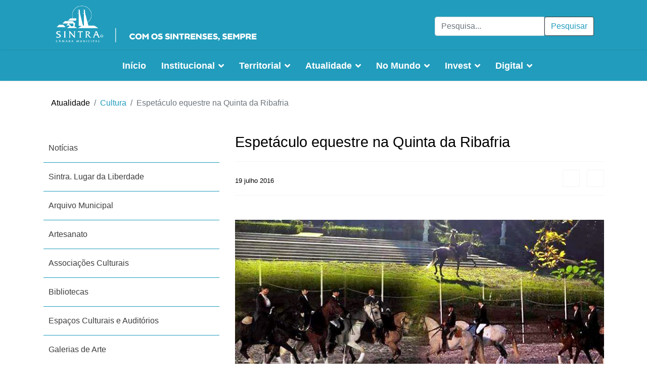

--- FILE ---
content_type: text/html; charset=utf-8
request_url: https://cm-sintra.pt/atualidade/cultura/espetaculo-equestre-na-quinta-da-ribafria
body_size: 39175
content:

<!doctype html>
<html lang="pt-pt" dir="ltr">
    <head>
        <meta charset="utf-8">
        <meta name="viewport" content="width=device-width, initial-scale=1, shrink-to-fit=no">
        <link rel="canonical" href="https://cm-sintra.pt/atualidade/cultura/espetaculo-equestre-na-quinta-da-ribafria">
        <base href="https://cm-sintra.pt/atualidade/cultura/espetaculo-equestre-na-quinta-da-ribafria" />
	<meta http-equiv="content-type" content="text/html; charset=utf-8" />
	<meta name="keywords" content="Sintra" />
	<meta name="og:title" content="Espetáculo equestre na Quinta da Ribafria" />
	<meta name="og:type" content="article" />
	<meta name="og:image" content="https://cm-sintra.pt/images/imagens_2016/julho/equestre_2.jpeg" />
	<meta name="og:url" content="https://cm-sintra.pt/atualidade/cultura/espetaculo-equestre-na-quinta-da-ribafria" />
	<meta name="og:site_name" content="Câmara Municipal de Sintra" />
	<meta name="og:description" content="Página oficial da Câmara Municipal de Sintra" />
	<meta name="description" content="Página oficial da Câmara Municipal de Sintra" />
	<meta name="generator" content="Joomla! - Open Source Content Management" />
	<title>Espetáculo equestre na Quinta da Ribafria</title>
	<link href="/images/01-CMS2018/logos/Logo_CMS_preto.png" rel="shortcut icon" type="image/vnd.microsoft.icon" />
	<link href="/media/com_phocamaps/css/phocamaps.css" rel="stylesheet" type="text/css" />
	<link href="/media/plg_content_phocamaps/css/default.css" rel="stylesheet" type="text/css" />
	<link href="/media/com_phocamaps/js/leaflet/leaflet.css" rel="stylesheet" type="text/css" />
	<link href="/media/com_phocamaps/js/leaflet-awesome/leaflet.awesome-markers.css" rel="stylesheet" type="text/css" />
	<link href="/media/com_phocamaps/js/leaflet-fullscreen/leaflet.fullscreen.css" rel="stylesheet" type="text/css" />
	<link href="/media/com_phocamaps/js/leaflet-control-locate/L.Control.Locate.css" rel="stylesheet" type="text/css" />
	<link href="/media/com_phocamaps/js/leaflet-control-locate/font-awesome.min.css" rel="stylesheet" type="text/css" />
	<link href="/media/com_phocamaps/js/leaflet-search/leaflet-search.css" rel="stylesheet" type="text/css" />
	<link href="/media/com_icagenda/icicons/style.css?a5f19724a67522ed9957f64719eaa329" rel="stylesheet" type="text/css" />
	<link href="/templates/shaper_helixultimate/css/bootstrap.min.css" rel="stylesheet" type="text/css" />
	<link href="/templates/shaper_helixultimate/css/font-awesome.min.css" rel="stylesheet" type="text/css" />
	<link href="/templates/shaper_helixultimate/css/fa-v4-shims.css" rel="stylesheet" type="text/css" />
	<link href="/templates/shaper_helixultimate/css/template.css" rel="stylesheet" type="text/css" />
	<link href="/templates/shaper_helixultimate/css/presets/default.css" rel="stylesheet" type="text/css" />
	<link href="/components/com_sppagebuilder/assets/css/font-awesome-5.min.css" rel="stylesheet" type="text/css" />
	<link href="/components/com_sppagebuilder/assets/css/font-awesome-v4-shims.css" rel="stylesheet" type="text/css" />
	<link href="/components/com_sppagebuilder/assets/css/animate.min.css" rel="stylesheet" type="text/css" />
	<link href="/components/com_sppagebuilder/assets/css/sppagebuilder.css" rel="stylesheet" type="text/css" />
	<link href="/components/com_sppagebuilder/assets/css/magnific-popup.css" rel="stylesheet" type="text/css" />
	<link href="https://cm-sintra.pt/media/com_acym/css/module.min.css?v=873" rel="stylesheet" type="text/css" />
	<link href="/media/mod_languages/css/template.css?a5f19724a67522ed9957f64719eaa329" rel="stylesheet" type="text/css" />
	<style type="text/css">
h1{font-family: 'Helvetica', sans-serif;}
.sp-megamenu-parent > li > a, .sp-megamenu-parent > li > span, .sp-megamenu-parent .sp-dropdown li.sp-menu-item > a{font-family: 'Helvetica', sans-serif;}
#sp-section-1{ padding:50px 0px 0px 0px; }#sp-section-5{ background-color:#171717; }
	</style>
	<script type="application/json" class="joomla-script-options new">{"csrf.token":"e096beb505ae3b971af256d8902d4005","system.paths":{"root":"","base":""}}</script>
	<script src="/media/com_phocamaps/js/leaflet/leaflet.js" type="text/javascript"></script>
	<script src="/media/com_phocamaps/js/leaflet-awesome/leaflet.awesome-markers.js" type="text/javascript"></script>
	<script src="/media/com_phocamaps/js/leaflet-fullscreen/Leaflet.fullscreen.js" type="text/javascript"></script>
	<script src="/media/com_phocamaps/js/leaflet-control-locate/L.Control.Locate.min.js" type="text/javascript"></script>
	<script src="/media/com_phocamaps/js/leaflet-omnivore/leaflet-omnivore.js" type="text/javascript"></script>
	<script src="/media/com_phocamaps/js/leaflet-search/leaflet-search.min.js" type="text/javascript"></script>
	<script src="/media/com_phocamaps/js/administrator/coordinates.js" type="text/javascript"></script>
	<script src="/media/jui/js/jquery.min.js?a5f19724a67522ed9957f64719eaa329" type="text/javascript"></script>
	<script src="/media/jui/js/jquery-noconflict.js?a5f19724a67522ed9957f64719eaa329" type="text/javascript"></script>
	<script src="/media/jui/js/jquery-migrate.min.js?a5f19724a67522ed9957f64719eaa329" type="text/javascript"></script>
	<script src="/media/system/js/caption.js?a5f19724a67522ed9957f64719eaa329" type="text/javascript"></script>
	<script src="/media/system/js/core.js?a5f19724a67522ed9957f64719eaa329" type="text/javascript"></script>
	<script src="/templates/shaper_helixultimate/js/popper.min.js" type="text/javascript"></script>
	<script src="/templates/shaper_helixultimate/js/bootstrap.min.js" type="text/javascript"></script>
	<script src="/templates/shaper_helixultimate/js/main.js" type="text/javascript"></script>
	<script src="/components/com_sppagebuilder/assets/js/jquery.parallax.js?efcb014a6f41a6d880968ea58653b58d" type="text/javascript"></script>
	<script src="/components/com_sppagebuilder/assets/js/sppagebuilder.js?efcb014a6f41a6d880968ea58653b58d" defer="defer" type="text/javascript"></script>
	<script src="/components/com_sppagebuilder/assets/js/jquery.magnific-popup.min.js" type="text/javascript"></script>
	<script src="/templates/shaper_helixultimate/js/custom.js" type="text/javascript"></script>
	<script src="https://cm-sintra.pt/media/com_acym/js/module.min.js?v=873" type="text/javascript" defer="defer"></script>
	<script type="text/javascript">
jQuery(document).ready(function() {
var mapphocaMapPlgPM1 = L.map("phocaMapPlgPM1", {zoomControl: false,}).setView([38.8152940566598, -9.37808901071548], 15);
new L.Control.Zoom({ zoomInTitle: 'Zoom in', zoomOutTitle: 'Zoom out' }).addTo(mapphocaMapPlgPM1);
L.tileLayer('https://{s}.tile.openstreetmap.org/{z}/{x}/{y}.png', {
	maxZoom: 18,
	attribution: '&copy; <a href="https://www.openstreetmap.org/copyright" target="_blank">OpenStreetMap</a>'
}).addTo(mapphocaMapPlgPM1);
var markerPlgPM1m428 = L.marker([38.815153, -9.378113])
.addTo(mapphocaMapPlgPM1);
;
markerPlgPM1m428.bindPopup('<div style="font-size:120%;margin: 5px 0px;font-weight:bold;">Quinta da Ribafria</div><div></div><div class="pmgps"><table border="0"><tr><td><strong>GPS: </strong></td><td>38° 48\' 54.551\"N</td></tr><tr><td></td><td>9° 22\' 41.207\"W</td></tr></table></div>');
var iconPlgPM1m428 = new L.AwesomeMarkers.icon({
   icon: "#ffffff",
   markerColor: "red",
   iconColor: "0",
   prefix: "fa",
   spin: 0,
   extraClasses: "",
})
 markerPlgPM1m428.setIcon(iconPlgPM1m428);
mapphocaMapPlgPM1.addControl(
	new L.Control.Fullscreen({
		position: 'topright',
		title: {
			'false': 'View Fullscreen',
			'true': 'Exit Fullscreen'
		}
	})
)
L.control.locate({
	position: 'topright',
	strings: {
		'title': 'Current Position'
	},
	locateOptions: {
		enableHighAccuracy: true,
		watch: true,
	}
}).addTo(mapphocaMapPlgPM1);
mapphocaMapPlgPM1.addControl(new L.Control.Search({
	url: 'https://nominatim.openstreetmap.org/search?format=json&q={s}',
	jsonpParam: 'json_callback',
	propertyName: 'display_name',
	propertyLoc: ['lat','lon'],
	marker: L.circleMarker([0,0],{radius:30}),
	autoCollapse: true,
	autoType: false,
	minLength: 3,
	position: 'topleft',
	textErr: 'Location not found',
	textCancel: 'Cancel',
	textPlaceholder: 'Search',
}));
})jQuery(function($){ initTooltips(); $("body").on("subform-row-add", initTooltips); function initTooltips (event, container) { container = container || document;$(container).find(".hasTooltip").tooltip({"html": true,"container": "body"});} });jQuery(window).on('load',  function() {
				new JCaption('img.caption');
			});function openNav() {
    document.getElementById("mySidepanel").style.width = "250px";
}

function closeNav() {
  document.getElementById("mySidepanel").style.width = "0";
}template="shaper_helixultimate";
        if(typeof acymModule === 'undefined'){
            var acymModule = [];
			acymModule['emailRegex'] = /^[a-z0-9!#$%&\'*+\/=?^_`{|}~-]+(?:\.[a-z0-9!#$%&\'*+\/=?^_`{|}~-]+)*\@([a-z0-9-]+\.)+[a-z0-9]{2,20}$/i;
			acymModule['NAMECAPTION'] = 'Nome';
			acymModule['NAME_MISSING'] = 'Por favor, digite seu nome';
			acymModule['EMAILCAPTION'] = 'Email';
			acymModule['VALID_EMAIL'] = 'Por favor insira um endereço de e-mail válido';
			acymModule['VALID_EMAIL_CONFIRMATION'] = 'Email field and email confirmation field must be identical';
			acymModule['CAPTCHA_MISSING'] = 'O captcha é inválido, por favor tente novamente';
			acymModule['NO_LIST_SELECTED'] = 'Por favor, selecione as listas que você deseja assinar';
			acymModule['NO_LIST_SELECTED_UNSUB'] = 'Please select the lists you want to unsubscribe from';
            acymModule['ACCEPT_TERMS'] = 'Please check the Terms and Conditions / Privacy policy';
        }
		window.addEventListener("DOMContentLoaded", (event) => {
acymModule["excludeValuesformAcym17121"] = [];
acymModule["excludeValuesformAcym17121"]["1"] = "Nome";
acymModule["excludeValuesformAcym17121"]["2"] = "Email";  });
	</script>
<script type="text/javascript">
  var _paq = _paq || [];
  /* tracker methods like "setCustomDimension" should be called before "trackPageView" */
  _paq.push(['trackPageView']);
  _paq.push(['enableLinkTracking']);
  (function() {
    var u="https://stats.cm-sintra.pt/";
    _paq.push(['setTrackerUrl', u+'js/']);
    _paq.push(['setSiteId', '15']);
    var d=document, g=d.createElement('script'), s=d.getElementsByTagName('script')[0];
    g.type='text/javascript'; g.async=true; g.defer=true; g.src=u+'js/'; s.parentNode.insertBefore(g,s);
  })();
</script>

<noscript>              
<img src="https://stats.cm-sintra.pt/js/index.php?idsite=15&rec=1" style="border:0" alt="" />
</noscript>
    </head>
    <body class="site helix-ultimate com-content view-article layout-blog task-none itemid-1308 pt-pt ltr sticky-header layout-fluid offcanvas-init offcanvs-position-right pagina-blog">
    
    <div class="body-wrapper">
        <div class="body-innerwrapper">
            <div id="sp-top-bar"><div class="container"><div class="container-inner"><div class="row"><div id="sp-top1" class="col-lg-6"><div class="sp-column text-center text-lg-left"><div class="sp-module "><div class="sp-module-content"><div class="mod-sppagebuilder  sp-page-builder" data-module_id="250">
	<div class="page-content">
		<div id="section-id-1530976514993" class="sppb-section" ><div class="sppb-container-inner"><div class="sppb-row"><div class="sppb-col-md-12" id="column-wrap-id-1530976514992"><div id="column-id-1530976514992" class="sppb-column" ><div class="sppb-column-addons"><div id="sppb-addon-wrapper-1540996003488" class="sppb-addon-wrapper"><div id="sppb-addon-1540996003488" class="clearfix "     ><div class="sppb-addon sppb-addon-single-image sppb-text-center logo-top"><div class="sppb-addon-content"><div class="sppb-addon-single-image-container"><a  href="/"><img class="sppb-img-responsive" src="/images/01-CMS2018/logos/SINTRAlogositeB.png"  alt="Image" title=""   /></a></div></div></div><style type="text/css">#sppb-addon-wrapper-1540996003488 {
margin:0 0 30px 0;}
#sppb-addon-1540996003488 {
	box-shadow: 0 0 0 0 #ffffff;
}
#sppb-addon-1540996003488 {
}
#sppb-addon-1540996003488.sppb-element-loaded {
}
@media (min-width: 768px) and (max-width: 991px) {#sppb-addon-1540996003488 {}#sppb-addon-wrapper-1540996003488 {margin-top: 0;margin-right: 0;margin-bottom: 20px;margin-left: 0;}}@media (max-width: 767px) {#sppb-addon-1540996003488 {}#sppb-addon-wrapper-1540996003488 {margin-top: 0;margin-right: 0;margin-bottom: 10px;margin-left: 0;}}#sppb-addon-1540996003488 img{margin-top:0px;}</style><style type="text/css">#sppb-addon-1540996003488 img{}@media (min-width: 768px) and (max-width: 991px) {#sppb-addon-1540996003488 img{}}@media (max-width: 767px) {#sppb-addon-1540996003488 img{}}</style></div></div></div></div></div></div></div></div><style type="text/css">.sp-page-builder .page-content #section-id-1541153435262{padding-top:50px;padding-right:0px;padding-bottom:0px;padding-left:0px;margin-top:0px;margin-right:0px;margin-bottom:0px;margin-left:0px;}#column-id-1541153435261{box-shadow:0 0 0 0 #fff;}.sp-page-builder .page-content #section-id-1541153435262{padding-top:50px;padding-right:0px;padding-bottom:0px;padding-left:0px;margin-top:0px;margin-right:0px;margin-bottom:0px;margin-left:0px;}#column-id-1541153435261{box-shadow:0 0 0 0 #fff;}.sp-page-builder .page-content #section-id-1527245370684{padding-top:0px;padding-right:0px;padding-bottom:50px;padding-left:0px;margin-top:48px;margin-right:px;margin-bottom:px;margin-left:px;}#column-id-1527245370683{box-shadow:0 0 0 0 #fff;}.sp-page-builder .page-content #section-id-1541153435262{padding-top:0px;padding-right:0px;padding-bottom:0px;padding-left:0px;margin-top:0px;margin-right:0px;margin-bottom:0px;margin-left:0px;}#column-id-1541153435261{box-shadow:0 0 0 0 #fff;}.sp-page-builder .page-content #section-id-1528205170312{padding-top:0px;padding-right:0px;padding-bottom:0px;padding-left:0px;margin-top:0px;margin-right:0px;margin-bottom:0px;margin-left:0px;}#column-id-1528205170311{box-shadow:0 0 0 0 #fff;}.sp-page-builder .page-content #section-id-1562579186710{padding-top:0px;padding-right:0px;padding-bottom:0px;padding-left:0px;margin-top:0px;margin-right:0px;margin-bottom:0px;margin-left:0px;}#column-id-1562579186709{box-shadow:0 0 0 0 #fff;}.sp-page-builder .page-content #section-id-1519743624123{padding-top:0px;padding-right:0px;padding-bottom:0px;padding-left:0px;margin-top:0px;margin-right:0px;margin-bottom:0px;margin-left:0px;}#column-id-1519743624122{box-shadow:0 0 0 0 #fff;}.sp-page-builder .page-content #section-id-1541153435262{padding-top:0px;padding-right:0px;padding-bottom:0px;padding-left:0px;margin-top:0px;margin-right:0px;margin-bottom:0px;margin-left:0px;}#column-id-1541153435261{box-shadow:0 0 0 0 #fff;}.sp-page-builder .page-content #section-id-1541153435262{padding-top:0px;padding-right:0px;padding-bottom:0px;padding-left:0px;margin-top:0px;margin-right:0px;margin-bottom:0px;margin-left:0px;}#column-id-1541153435261{box-shadow:0 0 0 0 #fff;}.sp-page-builder .page-content #section-id-1541153435262{padding-top:0px;padding-right:0px;padding-bottom:0px;padding-left:0px;margin-top:0px;margin-right:0px;margin-bottom:0px;margin-left:0px;}#column-id-1541153435261{box-shadow:0 0 0 0 #fff;}.sp-page-builder .page-content #section-id-1541153435262{padding-top:0px;padding-right:0px;padding-bottom:0px;padding-left:0px;margin-top:0px;margin-right:0px;margin-bottom:0px;margin-left:0px;}#column-id-1541153435261{box-shadow:0 0 0 0 #fff;}.sp-page-builder .page-content #section-id-1541153435262{padding-top:0px;padding-right:0px;padding-bottom:0px;padding-left:0px;margin-top:0px;margin-right:0px;margin-bottom:0px;margin-left:0px;}#column-id-1541153435261{box-shadow:0 0 0 0 #fff;}.sp-page-builder .page-content #section-id-1541153435262{padding-top:0px;padding-right:0px;padding-bottom:0px;padding-left:0px;margin-top:0px;margin-right:0px;margin-bottom:0px;margin-left:0px;}#column-id-1541153435261{box-shadow:0 0 0 0 #fff;}.sp-page-builder .page-content #section-id-1541153435262{padding-top:0px;padding-right:0px;padding-bottom:0px;padding-left:0px;margin-top:0px;margin-right:0px;margin-bottom:0px;margin-left:0px;}#column-id-1541153435261{box-shadow:0 0 0 0 #fff;}.sp-page-builder .page-content #section-id-1541153435262{padding-top:0px;padding-right:0px;padding-bottom:0px;padding-left:0px;margin-top:0px;margin-right:0px;margin-bottom:0px;margin-left:0px;}#column-id-1541153435261{box-shadow:0 0 0 0 #fff;}.sp-page-builder .page-content #section-id-1571845045126{padding-top:0px;padding-right:0px;padding-bottom:0px;padding-left:0px;margin-top:0px;margin-right:0px;margin-bottom:0px;margin-left:0px;}#column-id-1571845045122{box-shadow:0 0 0 0 #fff;}#column-id-1571845045123{box-shadow:0 0 0 0 #fff;}#column-id-1571845045124{box-shadow:0 0 0 0 #fff;}#column-id-1571845045125{box-shadow:0 0 0 0 #fff;}.sp-page-builder .page-content #section-id-1571845045146{padding-top:0px;padding-right:0px;padding-bottom:0px;padding-left:0px;margin-top:0px;margin-right:0px;margin-bottom:0px;margin-left:0px;}#column-id-1571845045145{box-shadow:0 0 0 0 #fff;}.sp-page-builder .page-content #section-id-1541153435262{padding-top:50px;padding-right:0px;padding-bottom:0px;padding-left:0px;margin-top:0px;margin-right:0px;margin-bottom:0px;margin-left:0px;}#column-id-1541153435261{box-shadow:0 0 0 0 #fff;}.sp-page-builder .page-content #section-id-1541153435262{padding-top:50px;padding-right:0px;padding-bottom:0px;padding-left:0px;margin-top:0px;margin-right:0px;margin-bottom:0px;margin-left:0px;}#column-id-1541153435261{box-shadow:0 0 0 0 #fff;}.sp-page-builder .page-content #section-id-1527245370684{padding-top:0px;padding-right:0px;padding-bottom:50px;padding-left:0px;margin-top:48px;margin-right:px;margin-bottom:px;margin-left:px;}#column-id-1527245370683{box-shadow:0 0 0 0 #fff;}.sp-page-builder .page-content #section-id-1541153435262{padding-top:0px;padding-right:0px;padding-bottom:0px;padding-left:0px;margin-top:0px;margin-right:0px;margin-bottom:0px;margin-left:0px;}#column-id-1541153435261{box-shadow:0 0 0 0 #fff;}.sp-page-builder .page-content #section-id-1528205170312{padding-top:0px;padding-right:0px;padding-bottom:0px;padding-left:0px;margin-top:0px;margin-right:0px;margin-bottom:0px;margin-left:0px;}#column-id-1528205170311{box-shadow:0 0 0 0 #fff;}.sp-page-builder .page-content #section-id-1562579186710{padding-top:0px;padding-right:0px;padding-bottom:0px;padding-left:0px;margin-top:0px;margin-right:0px;margin-bottom:0px;margin-left:0px;}#column-id-1562579186709{box-shadow:0 0 0 0 #fff;}.sp-page-builder .page-content #section-id-1519743624123{padding-top:0px;padding-right:0px;padding-bottom:0px;padding-left:0px;margin-top:0px;margin-right:0px;margin-bottom:0px;margin-left:0px;}#column-id-1519743624122{box-shadow:0 0 0 0 #fff;}.sp-page-builder .page-content #section-id-1541153435262{padding-top:0px;padding-right:0px;padding-bottom:0px;padding-left:0px;margin-top:0px;margin-right:0px;margin-bottom:0px;margin-left:0px;}#column-id-1541153435261{box-shadow:0 0 0 0 #fff;}.sp-page-builder .page-content #section-id-1541153435262{padding-top:0px;padding-right:0px;padding-bottom:0px;padding-left:0px;margin-top:0px;margin-right:0px;margin-bottom:0px;margin-left:0px;}#column-id-1541153435261{box-shadow:0 0 0 0 #fff;}.sp-page-builder .page-content #section-id-1541153435262{padding-top:0px;padding-right:0px;padding-bottom:0px;padding-left:0px;margin-top:0px;margin-right:0px;margin-bottom:0px;margin-left:0px;}#column-id-1541153435261{box-shadow:0 0 0 0 #fff;}.sp-page-builder .page-content #section-id-1541153435262{padding-top:0px;padding-right:0px;padding-bottom:0px;padding-left:0px;margin-top:0px;margin-right:0px;margin-bottom:0px;margin-left:0px;}#column-id-1541153435261{box-shadow:0 0 0 0 #fff;}.sp-page-builder .page-content #section-id-1541153435262{padding-top:0px;padding-right:0px;padding-bottom:0px;padding-left:0px;margin-top:0px;margin-right:0px;margin-bottom:0px;margin-left:0px;}#column-id-1541153435261{box-shadow:0 0 0 0 #fff;}.sp-page-builder .page-content #section-id-1541153435262{padding-top:0px;padding-right:0px;padding-bottom:0px;padding-left:0px;margin-top:0px;margin-right:0px;margin-bottom:0px;margin-left:0px;}#column-id-1541153435261{box-shadow:0 0 0 0 #fff;}.sp-page-builder .page-content #section-id-1541153435262{padding-top:0px;padding-right:0px;padding-bottom:0px;padding-left:0px;margin-top:0px;margin-right:0px;margin-bottom:0px;margin-left:0px;}#column-id-1541153435261{box-shadow:0 0 0 0 #fff;}.sp-page-builder .page-content #section-id-1541153435262{padding-top:0px;padding-right:0px;padding-bottom:0px;padding-left:0px;margin-top:0px;margin-right:0px;margin-bottom:0px;margin-left:0px;}#column-id-1541153435261{box-shadow:0 0 0 0 #fff;}.sp-page-builder .page-content #section-id-1571845045126{padding-top:0px;padding-right:0px;padding-bottom:0px;padding-left:0px;margin-top:0px;margin-right:0px;margin-bottom:0px;margin-left:0px;}#column-id-1571845045122{box-shadow:0 0 0 0 #fff;}#column-id-1571845045123{box-shadow:0 0 0 0 #fff;}#column-id-1571845045124{box-shadow:0 0 0 0 #fff;}#column-id-1571845045125{box-shadow:0 0 0 0 #fff;}.sp-page-builder .page-content #section-id-1571845045146{padding-top:0px;padding-right:0px;padding-bottom:0px;padding-left:0px;margin-top:0px;margin-right:0px;margin-bottom:0px;margin-left:0px;}#column-id-1571845045145{box-shadow:0 0 0 0 #fff;}.sp-page-builder .page-content #section-id-1541153435262{padding-top:50px;padding-right:0px;padding-bottom:0px;padding-left:0px;margin-top:0px;margin-right:0px;margin-bottom:0px;margin-left:0px;}#column-id-1541153435261{box-shadow:0 0 0 0 #fff;}.sp-page-builder .page-content #section-id-1541153435262{padding-top:50px;padding-right:0px;padding-bottom:0px;padding-left:0px;margin-top:0px;margin-right:0px;margin-bottom:0px;margin-left:0px;}#column-id-1541153435261{box-shadow:0 0 0 0 #fff;}.sp-page-builder .page-content #section-id-1527245370684{padding-top:0px;padding-right:0px;padding-bottom:50px;padding-left:0px;margin-top:48px;margin-right:px;margin-bottom:px;margin-left:px;}#column-id-1527245370683{box-shadow:0 0 0 0 #fff;}.sp-page-builder .page-content #section-id-1541153435262{padding-top:0px;padding-right:0px;padding-bottom:0px;padding-left:0px;margin-top:0px;margin-right:0px;margin-bottom:0px;margin-left:0px;}#column-id-1541153435261{box-shadow:0 0 0 0 #fff;}.sp-page-builder .page-content #section-id-1528205170312{padding-top:0px;padding-right:0px;padding-bottom:0px;padding-left:0px;margin-top:0px;margin-right:0px;margin-bottom:0px;margin-left:0px;}#column-id-1528205170311{box-shadow:0 0 0 0 #fff;}.sp-page-builder .page-content #section-id-1562579186710{padding-top:0px;padding-right:0px;padding-bottom:0px;padding-left:0px;margin-top:0px;margin-right:0px;margin-bottom:0px;margin-left:0px;}#column-id-1562579186709{box-shadow:0 0 0 0 #fff;}.sp-page-builder .page-content #section-id-1519743624123{padding-top:0px;padding-right:0px;padding-bottom:0px;padding-left:0px;margin-top:0px;margin-right:0px;margin-bottom:0px;margin-left:0px;}#column-id-1519743624122{box-shadow:0 0 0 0 #fff;}.sp-page-builder .page-content #section-id-1541153435262{padding-top:0px;padding-right:0px;padding-bottom:0px;padding-left:0px;margin-top:0px;margin-right:0px;margin-bottom:0px;margin-left:0px;}#column-id-1541153435261{box-shadow:0 0 0 0 #fff;}.sp-page-builder .page-content #section-id-1541153435262{padding-top:0px;padding-right:0px;padding-bottom:0px;padding-left:0px;margin-top:0px;margin-right:0px;margin-bottom:0px;margin-left:0px;}#column-id-1541153435261{box-shadow:0 0 0 0 #fff;}.sp-page-builder .page-content #section-id-1541153435262{padding-top:0px;padding-right:0px;padding-bottom:0px;padding-left:0px;margin-top:0px;margin-right:0px;margin-bottom:0px;margin-left:0px;}#column-id-1541153435261{box-shadow:0 0 0 0 #fff;}.sp-page-builder .page-content #section-id-1541153435262{padding-top:0px;padding-right:0px;padding-bottom:0px;padding-left:0px;margin-top:0px;margin-right:0px;margin-bottom:0px;margin-left:0px;}#column-id-1541153435261{box-shadow:0 0 0 0 #fff;}.sp-page-builder .page-content #section-id-1541153435262{padding-top:0px;padding-right:0px;padding-bottom:0px;padding-left:0px;margin-top:0px;margin-right:0px;margin-bottom:0px;margin-left:0px;}#column-id-1541153435261{box-shadow:0 0 0 0 #fff;}.sp-page-builder .page-content #section-id-1541153435262{padding-top:0px;padding-right:0px;padding-bottom:0px;padding-left:0px;margin-top:0px;margin-right:0px;margin-bottom:0px;margin-left:0px;}#column-id-1541153435261{box-shadow:0 0 0 0 #fff;}.sp-page-builder .page-content #section-id-1541153435262{padding-top:0px;padding-right:0px;padding-bottom:0px;padding-left:0px;margin-top:0px;margin-right:0px;margin-bottom:0px;margin-left:0px;}#column-id-1541153435261{box-shadow:0 0 0 0 #fff;}.sp-page-builder .page-content #section-id-1541153435262{padding-top:0px;padding-right:0px;padding-bottom:0px;padding-left:0px;margin-top:0px;margin-right:0px;margin-bottom:0px;margin-left:0px;}#column-id-1541153435261{box-shadow:0 0 0 0 #fff;}.sp-page-builder .page-content #section-id-1571845045126{padding-top:0px;padding-right:0px;padding-bottom:0px;padding-left:0px;margin-top:0px;margin-right:0px;margin-bottom:0px;margin-left:0px;}#column-id-1571845045122{box-shadow:0 0 0 0 #fff;}#column-id-1571845045123{box-shadow:0 0 0 0 #fff;}#column-id-1571845045124{box-shadow:0 0 0 0 #fff;}#column-id-1571845045125{box-shadow:0 0 0 0 #fff;}.sp-page-builder .page-content #section-id-1571845045146{padding-top:0px;padding-right:0px;padding-bottom:0px;padding-left:0px;margin-top:0px;margin-right:0px;margin-bottom:0px;margin-left:0px;}#column-id-1571845045145{box-shadow:0 0 0 0 #fff;}.sp-page-builder .page-content #section-id-1541153435262{padding-top:50px;padding-right:0px;padding-bottom:0px;padding-left:0px;margin-top:0px;margin-right:0px;margin-bottom:0px;margin-left:0px;}#column-id-1541153435261{box-shadow:0 0 0 0 #fff;}.sp-page-builder .page-content #section-id-1541153435262{padding-top:50px;padding-right:0px;padding-bottom:0px;padding-left:0px;margin-top:0px;margin-right:0px;margin-bottom:0px;margin-left:0px;}#column-id-1541153435261{box-shadow:0 0 0 0 #fff;}.sp-page-builder .page-content #section-id-1527245370684{padding-top:0px;padding-right:0px;padding-bottom:50px;padding-left:0px;margin-top:48px;margin-right:px;margin-bottom:px;margin-left:px;}#column-id-1527245370683{box-shadow:0 0 0 0 #fff;}.sp-page-builder .page-content #section-id-1541153435262{padding-top:0px;padding-right:0px;padding-bottom:0px;padding-left:0px;margin-top:0px;margin-right:0px;margin-bottom:0px;margin-left:0px;}#column-id-1541153435261{box-shadow:0 0 0 0 #fff;}.sp-page-builder .page-content #section-id-1528205170312{padding-top:0px;padding-right:0px;padding-bottom:0px;padding-left:0px;margin-top:0px;margin-right:0px;margin-bottom:0px;margin-left:0px;}#column-id-1528205170311{box-shadow:0 0 0 0 #fff;}.sp-page-builder .page-content #section-id-1562579186710{padding-top:0px;padding-right:0px;padding-bottom:0px;padding-left:0px;margin-top:0px;margin-right:0px;margin-bottom:0px;margin-left:0px;}#column-id-1562579186709{box-shadow:0 0 0 0 #fff;}.sp-page-builder .page-content #section-id-1519743624123{padding-top:0px;padding-right:0px;padding-bottom:0px;padding-left:0px;margin-top:0px;margin-right:0px;margin-bottom:0px;margin-left:0px;}#column-id-1519743624122{box-shadow:0 0 0 0 #fff;}.sp-page-builder .page-content #section-id-1541153435262{padding-top:0px;padding-right:0px;padding-bottom:0px;padding-left:0px;margin-top:0px;margin-right:0px;margin-bottom:0px;margin-left:0px;}#column-id-1541153435261{box-shadow:0 0 0 0 #fff;}.sp-page-builder .page-content #section-id-1541153435262{padding-top:0px;padding-right:0px;padding-bottom:0px;padding-left:0px;margin-top:0px;margin-right:0px;margin-bottom:0px;margin-left:0px;}#column-id-1541153435261{box-shadow:0 0 0 0 #fff;}.sp-page-builder .page-content #section-id-1541153435262{padding-top:0px;padding-right:0px;padding-bottom:0px;padding-left:0px;margin-top:0px;margin-right:0px;margin-bottom:0px;margin-left:0px;}#column-id-1541153435261{box-shadow:0 0 0 0 #fff;}.sp-page-builder .page-content #section-id-1541153435262{padding-top:0px;padding-right:0px;padding-bottom:0px;padding-left:0px;margin-top:0px;margin-right:0px;margin-bottom:0px;margin-left:0px;}#column-id-1541153435261{box-shadow:0 0 0 0 #fff;}.sp-page-builder .page-content #section-id-1541153435262{padding-top:0px;padding-right:0px;padding-bottom:0px;padding-left:0px;margin-top:0px;margin-right:0px;margin-bottom:0px;margin-left:0px;}#column-id-1541153435261{box-shadow:0 0 0 0 #fff;}.sp-page-builder .page-content #section-id-1541153435262{padding-top:0px;padding-right:0px;padding-bottom:0px;padding-left:0px;margin-top:0px;margin-right:0px;margin-bottom:0px;margin-left:0px;}#column-id-1541153435261{box-shadow:0 0 0 0 #fff;}.sp-page-builder .page-content #section-id-1541153435262{padding-top:0px;padding-right:0px;padding-bottom:0px;padding-left:0px;margin-top:0px;margin-right:0px;margin-bottom:0px;margin-left:0px;}#column-id-1541153435261{box-shadow:0 0 0 0 #fff;}.sp-page-builder .page-content #section-id-1541153435262{padding-top:0px;padding-right:0px;padding-bottom:0px;padding-left:0px;margin-top:0px;margin-right:0px;margin-bottom:0px;margin-left:0px;}#column-id-1541153435261{box-shadow:0 0 0 0 #fff;}.sp-page-builder .page-content #section-id-1571845045126{padding-top:0px;padding-right:0px;padding-bottom:0px;padding-left:0px;margin-top:0px;margin-right:0px;margin-bottom:0px;margin-left:0px;}#column-id-1571845045122{box-shadow:0 0 0 0 #fff;}#column-id-1571845045123{box-shadow:0 0 0 0 #fff;}#column-id-1571845045124{box-shadow:0 0 0 0 #fff;}#column-id-1571845045125{box-shadow:0 0 0 0 #fff;}.sp-page-builder .page-content #section-id-1571845045146{padding-top:0px;padding-right:0px;padding-bottom:0px;padding-left:0px;margin-top:0px;margin-right:0px;margin-bottom:0px;margin-left:0px;}#column-id-1571845045145{box-shadow:0 0 0 0 #fff;}.sp-page-builder .page-content #section-id-1522157562466{padding-top:0px;padding-right:0px;padding-bottom:0px;padding-left:0px;margin-top:0px;margin-right:0px;margin-bottom:0px;margin-left:0px;}#column-id-1522157562465{box-shadow:0 0 0 0 #fff;}.sp-page-builder .page-content #section-id-1546958310236{padding-top:50px;padding-right:0px;padding-bottom:50px;padding-left:0px;margin-top:0px;margin-right:0px;margin-bottom:0px;margin-left:0px;}#column-id-1546958310235{box-shadow:0 0 0 0 #fff;}.sp-page-builder .page-content #section-id-1541505824511{padding-top:0px;padding-right:0px;padding-bottom:50px;padding-left:0px;margin-top:0px;margin-right:0px;margin-bottom:0px;margin-left:0px;}#column-id-1541505824510{box-shadow:0 0 0 0 #fff;}.sp-page-builder .page-content #section-id-1532082506795{padding-top:0px;padding-right:0px;padding-bottom:50px;padding-left:0px;margin-top:0px;margin-right:0px;margin-bottom:0px;margin-left:0px;}#column-id-1532082506794{box-shadow:0 0 0 0 #fff;}.sp-page-builder .page-content #section-id-1533113424359{padding-top:30px;padding-right:0px;padding-bottom:50px;padding-left:0px;margin-top:0px;margin-right:0px;margin-bottom:0px;margin-left:0px;}#column-id-1533113424358{box-shadow:0 0 0 0 #fff;}.sp-page-builder .page-content #section-id-1722262208557{padding:50px 0px 50px 0px;margin:0px 0px 0px 0px;box-shadow:0 0 0 0 #ffffff;}#column-id-1722262208556{box-shadow:0 0 0 0 #fff;}.sp-page-builder .page-content #section-id-1530976514993{padding:50px 0px 50px 0px;margin:0px 0px 0px 0px;}#column-id-1530976514992{box-shadow:0 0 0 0 #fff;}</style>	</div>
</div>
</div></div></div></div><div id="sp-top2" class="col-lg-6"><div class="sp-column text-center text-lg-right"><div class="sp-module top-search"><div class="sp-module-content"><div class="search">
	<form action="/atualidade/cultura" method="post">
		<div class="input-group"><input name="searchword" id="mod-search-searchword358" class="form-control" type="search" placeholder="Pesquisa..."><span class="input-group-btn"><button class="btn btn-primary" onclick="this.form.searchword.focus();">Pesquisar</button></span></div>		<input type="hidden" name="task" value="search">
		<input type="hidden" name="option" value="com_search">
		<input type="hidden" name="Itemid" value="1308">
	</form>
</div>
</div></div><div class="sp-module "><div class="sp-module-content"><div class="mod-languages">

	<ul class="lang-inline">
		</ul>

</div>
</div></div></div></div></div></div></div></div><header id="sp-header"><div class="container"><div class="container-inner"><div class="row"><div id="sp-logo" class="col-8 col-lg-3"><div class="sp-column"><div class="logo"><a href="/"><img class="logo-image d-none d-lg-inline-block" src="/images/01-CMS2018/logos/SINTRAlogosite1.png" alt="Câmara Municipal de Sintra"><img class="logo-image-phone d-inline-block d-lg-none" src="/images/01-CMS2018/logos/SINTRAlogositeB.png" alt="Câmara Municipal de Sintra"></a></div></div></div><div id="sp-menu" class="col-4 col-lg-9"><div class="sp-column"><nav class="sp-megamenu-wrapper" role="navigation"><a id="offcanvas-toggler" aria-label="Navigation" class="offcanvas-toggler-right d-block d-lg-none" href="#"><i class="fa fa-bars" aria-hidden="true" title="Navigation"></i></a><ul class="sp-megamenu-parent menu-animation-fade d-none d-lg-block"><li class="sp-menu-item"><a  href="/" >Início</a></li><li class="sp-menu-item sp-has-child no-link"><a  href="/" >Institucional</a><div class="sp-dropdown sp-dropdown-main sp-dropdown-mega sp-menu-full container" style=""><div class="sp-dropdown-inner"><div class="row"><div class="col-sm-4"><ul class="sp-mega-group"><li class="item-293 module "><div class="sp-module "><div class="sp-module-content"><div class="mod-sppagebuilder  sp-page-builder" data-module_id="293">
	<div class="page-content">
		<div id="section-id-1541153435262" class="sppb-section" ><div class="sppb-container-inner"><div class="sppb-row"><div class="sppb-col-md-12" id="column-wrap-id-1541153435261"><div id="column-id-1541153435261" class="sppb-column" ><div class="sppb-column-addons"><div id="sppb-addon-wrapper-1541153435265" class="sppb-addon-wrapper"><div id="sppb-addon-1541153435265" class="clearfix "     ><div class="sppb-link-list-wrap sppb-link-list-list sppb-nav-align-left"  ><ul><li class="botao-menu"><a href="/institucional/camara-municipal" > Câmara Municipal</a></li><li class=""><a href="/institucional/assembleia-municipal" > Assembleia Municipal</a></li><li class=""><a href="/institucional/juntas-de-freguesia" > Juntas de Freguesia</a></li><li class=""><a href="/institucional/camara-municipal/estrutura-nuclear-e-flexivel" target="_blank" rel="noopener noreferrer"> Estrutura Nuclear e Flexível</a></li><li class=""><a href="/institucional/camara-municipal/informacao-financeira" > Informação Financeira</a></li><li class=""><a href="/institucional/camara-municipal/informacao-patrimonial" > Informação Patrimonial</a></li><li class=""><a href="/institucional/transparencia-municipal" > Transparência Municipal</a></li><li class=""><a href="/institucional/documentos-publicos" > Documentos Públicos</a></li><li class=""><a href="/institucional/patrimonio-mundial" > Património Mundial</a></li><li class=""><a href="/institucional/regulamentos" > Regulamentos</a></li><li class=""><a href="/institucional/formularios" > Formulários</a></li><li class=""><a href="/institucional/simbologia" > Símbolos Municipais</a></li><li class=""><a href="/institucional/canal-de-denuncia" target="" > Canal da Denúncia</a></li><li class=""><a href="http://formulario.cm-sintra.pt/fale-connosco" target="_blank" rel="noopener noreferrer"> Fale Connosco</a></li></ul></div><style type="text/css">#sppb-addon-wrapper-1541153435265 {
margin:0 0 30px 0;}
#sppb-addon-1541153435265 {
	color: #3c3c3c;
	box-shadow: 0 0 0 0 #ffffff;
}
#sppb-addon-1541153435265 {
}
#sppb-addon-1541153435265.sppb-element-loaded {
}
#sppb-addon-1541153435265 a {
	color: #3c3c3c;
}
#sppb-addon-1541153435265 a:hover,
#sppb-addon-1541153435265 a:focus,
#sppb-addon-1541153435265 a:active {
	color: #3c3c3c;
}
@media (min-width: 768px) and (max-width: 991px) {#sppb-addon-1541153435265 {}#sppb-addon-wrapper-1541153435265 {margin-top: 0;margin-right: 0;margin-bottom: 20px;margin-left: 0;}}@media (max-width: 767px) {#sppb-addon-1541153435265 {}#sppb-addon-wrapper-1541153435265 {margin-top: 0;margin-right: 0;margin-bottom: 10px;margin-left: 0;}}#sppb-addon-1541153435265 li{border-bottom:1px solid #219CBC;display:block;}#sppb-addon-1541153435265 li:hover{font-weight:bold;}#sppb-addon-1541153435265 .canal{display:none;}</style><style type="text/css">#sppb-addon-1541153435265 li a{padding-top: 7px;padding-right: 17px;padding-bottom: 7px;padding-left: 17px;text-transform: none; }#sppb-addon-1541153435265 li.sppb-active a{border-radius: 3px;background-color: rgba(0, 0, 0, 0.05);color: #22b8f0;}#sppb-addon-1541153435265 .sppb-responsive-bars{background-color: rgba(0, 0, 0, .1);}#sppb-addon-1541153435265 .sppb-responsive-bars.open{background-color: #22b8f0;}#sppb-addon-1541153435265 .sppb-responsive-bar{background-color: #000;}#sppb-addon-1541153435265 .sppb-responsive-bars.open .sppb-responsive-bar{background-color: #fff;}@media (min-width: 768px) and (max-width: 991px) {#sppb-addon-1541153435265 li a{padding-top: 7px;padding-right: 17px;padding-bottom: 7px;padding-left: 17px;}}@media (max-width: 767px) {#sppb-addon-1541153435265 li a{padding-top: 7px;padding-right: 17px;padding-bottom: 7px;padding-left: 17px;}}</style></div></div></div></div></div></div></div></div><style type="text/css">.sp-page-builder .page-content #section-id-1541153435262{padding-top:50px;padding-right:0px;padding-bottom:0px;padding-left:0px;margin-top:0px;margin-right:0px;margin-bottom:0px;margin-left:0px;}#column-id-1541153435261{box-shadow:0 0 0 0 #fff;}.sp-page-builder .page-content #section-id-1541153435262{padding-top:50px;padding-right:0px;padding-bottom:0px;padding-left:0px;margin-top:0px;margin-right:0px;margin-bottom:0px;margin-left:0px;}#column-id-1541153435261{box-shadow:0 0 0 0 #fff;}.sp-page-builder .page-content #section-id-1527245370684{padding-top:0px;padding-right:0px;padding-bottom:50px;padding-left:0px;margin-top:48px;margin-right:px;margin-bottom:px;margin-left:px;}#column-id-1527245370683{box-shadow:0 0 0 0 #fff;}.sp-page-builder .page-content #section-id-1541153435262{padding-top:0px;padding-right:0px;padding-bottom:0px;padding-left:0px;margin-top:0px;margin-right:0px;margin-bottom:0px;margin-left:0px;}#column-id-1541153435261{box-shadow:0 0 0 0 #fff;}.sp-page-builder .page-content #section-id-1528205170312{padding-top:0px;padding-right:0px;padding-bottom:0px;padding-left:0px;margin-top:0px;margin-right:0px;margin-bottom:0px;margin-left:0px;}#column-id-1528205170311{box-shadow:0 0 0 0 #fff;}.sp-page-builder .page-content #section-id-1562579186710{padding-top:0px;padding-right:0px;padding-bottom:0px;padding-left:0px;margin-top:0px;margin-right:0px;margin-bottom:0px;margin-left:0px;}#column-id-1562579186709{box-shadow:0 0 0 0 #fff;}.sp-page-builder .page-content #section-id-1519743624123{padding-top:0px;padding-right:0px;padding-bottom:0px;padding-left:0px;margin-top:0px;margin-right:0px;margin-bottom:0px;margin-left:0px;}#column-id-1519743624122{box-shadow:0 0 0 0 #fff;}.sp-page-builder .page-content #section-id-1541153435262{padding-top:0px;padding-right:0px;padding-bottom:0px;padding-left:0px;margin-top:0px;margin-right:0px;margin-bottom:0px;margin-left:0px;}#column-id-1541153435261{box-shadow:0 0 0 0 #fff;}.sp-page-builder .page-content #section-id-1541153435262{padding-top:0px;padding-right:0px;padding-bottom:0px;padding-left:0px;margin-top:0px;margin-right:0px;margin-bottom:0px;margin-left:0px;}#column-id-1541153435261{box-shadow:0 0 0 0 #fff;}.sp-page-builder .page-content #section-id-1541153435262{padding-top:0px;padding-right:0px;padding-bottom:0px;padding-left:0px;margin-top:0px;margin-right:0px;margin-bottom:0px;margin-left:0px;}#column-id-1541153435261{box-shadow:0 0 0 0 #fff;}.sp-page-builder .page-content #section-id-1541153435262{padding-top:0px;padding-right:0px;padding-bottom:0px;padding-left:0px;margin-top:0px;margin-right:0px;margin-bottom:0px;margin-left:0px;}#column-id-1541153435261{box-shadow:0 0 0 0 #fff;}.sp-page-builder .page-content #section-id-1541153435262{padding-top:0px;padding-right:0px;padding-bottom:0px;padding-left:0px;margin-top:0px;margin-right:0px;margin-bottom:0px;margin-left:0px;}#column-id-1541153435261{box-shadow:0 0 0 0 #fff;}.sp-page-builder .page-content #section-id-1541153435262{padding-top:0px;padding-right:0px;padding-bottom:0px;padding-left:0px;margin-top:0px;margin-right:0px;margin-bottom:0px;margin-left:0px;}#column-id-1541153435261{box-shadow:0 0 0 0 #fff;}.sp-page-builder .page-content #section-id-1541153435262{padding-top:0px;padding-right:0px;padding-bottom:0px;padding-left:0px;margin-top:0px;margin-right:0px;margin-bottom:0px;margin-left:0px;}#column-id-1541153435261{box-shadow:0 0 0 0 #fff;}.sp-page-builder .page-content #section-id-1541153435262{padding-top:0px;padding-right:0px;padding-bottom:0px;padding-left:0px;margin-top:0px;margin-right:0px;margin-bottom:0px;margin-left:0px;}#column-id-1541153435261{box-shadow:0 0 0 0 #fff;}.sp-page-builder .page-content #section-id-1571845045126{padding-top:0px;padding-right:0px;padding-bottom:0px;padding-left:0px;margin-top:0px;margin-right:0px;margin-bottom:0px;margin-left:0px;}#column-id-1571845045122{box-shadow:0 0 0 0 #fff;}#column-id-1571845045123{box-shadow:0 0 0 0 #fff;}#column-id-1571845045124{box-shadow:0 0 0 0 #fff;}#column-id-1571845045125{box-shadow:0 0 0 0 #fff;}.sp-page-builder .page-content #section-id-1571845045146{padding-top:0px;padding-right:0px;padding-bottom:0px;padding-left:0px;margin-top:0px;margin-right:0px;margin-bottom:0px;margin-left:0px;}#column-id-1571845045145{box-shadow:0 0 0 0 #fff;}.sp-page-builder .page-content #section-id-1541153435262{padding-top:50px;padding-right:0px;padding-bottom:0px;padding-left:0px;margin-top:0px;margin-right:0px;margin-bottom:0px;margin-left:0px;}#column-id-1541153435261{box-shadow:0 0 0 0 #fff;}</style>	</div>
</div>
</div></div></li><li class="item-1181 menu_item item-header"><a class="btn-block" href="/institucional/camara-municipal" >Câmara Municipal</a><ul class="sp-mega-group-child sp-dropdown-items"><li class="sp-menu-item"><a  href="/institucional/camara-municipal/taxas-do-municipio" >Taxas do Município</a></li><li class="sp-menu-item"><a  href="/institucional/camara-municipal/informacao-patrimonial" >Informação Patrimonial</a></li><li class="sp-menu-item"><a  href="/institucional/camara-municipal/plano-de-prevencao-de-riscos-de-gestao" >Plano de Prevenção de Riscos de Gestão</a></li><li class="sp-menu-item"><a  href="/institucional/camara-municipal/codigos-de-conduta-da-camara-municipal-de-sintra" >Códigos de Conduta da Câmara Municipal de Sintra</a></li><li class="sp-menu-item"><a  href="/institucional/camara-municipal/relatorio-observancia-do-direito-de-oposicao" >Relatório - Observância do Direito de Oposição</a></li><li class="sp-menu-item"><a  href="/institucional/camara-municipal/melhor-municipio-aml-2015" >Melhor Município AML 2015</a></li><li class="sp-menu-item"><a  href="/institucional/camara-municipal/politica-de-gestao-de-comentarios-nas-redes-sociais-da-camara-municipal-de-sintra" >Política de Gestão de Comentários nas redes sociais da Câmara Municipal de Sintra</a></li><li class="sp-menu-item"><a  href="/institucional/camara-municipal/compromisso-de-pagamento-pontual" >Compromisso de Pagamento Pontual</a></li><li class="sp-menu-item"><a  href="/institucional/camara-municipal/perguntas-frequentes-sobre-contraordenacoes-rodoviarias" >Perguntas Frequentes sobre Contraordenações Rodoviárias</a></li><li class="sp-menu-item"><a  href="http://www.cm-sintra.pt/images/pdf/politica_privacidade_cms.pdf" target="_blank" >Política de Privacidade</a></li><li class="sp-menu-item"><a class="btn-block" href="/institucional/camara-municipal/executivo-camarario" >Executivo Camarário</a></li><li class="sp-menu-item"><a  href="https://cloud.cm-sintra.pt/s/BLbQQk8oJ2kkXfa" target="_blank" >Orgânica</a></li><li class="sp-menu-item"><a  href="/institucional/camara-municipal/reunioes-de-camara" >Reuniões de Câmara</a></li><li class="sp-menu-item"><a  href="/institucional/camara-municipal/atas-das-reunioes-de-camara" >Atas das Reuniões de Câmara</a></li><li class="sp-menu-item"><a  href="/institucional/camara-municipal/atividade-municipal" target="_blank" >Atividade Municipal</a></li><li class="sp-menu-item sp-has-child"><a  href="/institucional/camara-municipal/informacao-financeira" >Informação Financeira</a><div class="sp-dropdown sp-dropdown-sub sp-menu-right" style="width: 240px;"><div class="sp-dropdown-inner"><ul class="sp-dropdown-items"><li class="sp-menu-item"><a class="btn-block" href="/institucional/camara-municipal/informacao-financeira/finan2025" >Informação Financeira | 2025</a></li><li class="sp-menu-item"><a class="btn-block" href="/institucional/camara-municipal/informacao-financeira/finan2026" >Informação Financeira | 2026</a></li><li class="sp-menu-item"><a class="btn-block" href="/institucional/camara-municipal/informacao-financeira/finan2024" >Informação Financeira | 2024</a></li><li class="sp-menu-item"><a class="btn-block" href="/institucional/camara-municipal/informacao-financeira/finan2023" >Informação Financeira | 2023</a></li><li class="sp-menu-item"><a class="btn-block" href="/institucional/camara-municipal/informacao-financeira/finan2022" >Informação Financeira | 2022</a></li><li class="sp-menu-item"><a class="btn-block" href="/institucional/camara-municipal/informacao-financeira/finan2021" >Informação Financeira | 2021</a></li><li class="sp-menu-item"><a class="btn-block" href="/institucional/camara-municipal/informacao-financeira/finan2020" >Informação Financeira | 2020</a></li><li class="sp-menu-item"><a class="btn-block" href="/institucional/camara-municipal/informacao-financeira/finan2019" >Informação Financeira | 2019</a></li><li class="sp-menu-item"><a class="btn-block" href="/institucional/camara-municipal/informacao-financeira/finan2018" >Informação Financeira | 2018</a></li><li class="sp-menu-item"><a class="btn-block" href="/institucional/camara-municipal/informacao-financeira/finan2017" >Informação Financeira | 2017</a></li><li class="sp-menu-item"><a  href="/institucional/camara-municipal/informacao-financeira/finan2016" >Informação Financeira | 2016</a></li><li class="sp-menu-item"><a  href="/institucional/camara-municipal/informacao-financeira/finan2015" >Informação Financeira | 2015</a></li><li class="sp-menu-item"><a  href="/institucional/camara-municipal/informacao-financeira/finan2014" >Informação Financeira | 2014</a></li><li class="sp-menu-item"><a  href="/institucional/camara-municipal/informacao-financeira/finan2013" >Informação Financeira | 2013</a></li><li class="sp-menu-item"><a  href="/institucional/camara-municipal/informacao-financeira/finan2012" >Informação Financeira | 2012</a></li></ul></div></div></li><li class="sp-menu-item"><a  href="/institucional/camara-municipal/estrutura-nuclear-e-flexivel" target="_blank" >Estrutura Nuclear e Flexível </a></li></ul></li><li class="item-1182 menu_item item-header"><a class="btn-block" href="/institucional/assembleia-municipal" >Assembleia Municipal</a></li><li class="item-1183 menu_item item-header"><a class="btn-block" href="/institucional/juntas-de-freguesia" >Juntas de Freguesia</a></li><li class="item-1185 menu_item item-header"><a class="btn-block" href="/institucional/sobre-o-concelho" >Sobre o Concelho</a></li><li class="item-1186 menu_item item-header"><a class="btn-block" href="/institucional/patrimonio-mundial" >Património Mundial</a><ul class="sp-mega-group-child sp-dropdown-items"><li class="sp-menu-item"><a  href="/institucional/patrimonio-mundial/monumentos" >Monumentos</a></li><li class="sp-menu-item"><a  href="/institucional/patrimonio-mundial/quintas-e-parques" >Quintas e Parques</a></li><li class="sp-menu-item"><a  href="/institucional/patrimonio-mundial/praias" >Praias</a></li></ul></li><li class="item-1187 menu_item item-header"><a class="btn-block" href="/institucional/transparencia-municipal" >Transparência Municipal</a></li><li class="item-1188 menu_item item-header"><a class="btn-block" href="/institucional/documentos-publicos" >Documentos Públicos</a><ul class="sp-mega-group-child sp-dropdown-items"><li class="sp-menu-item"><a  href="/institucional/documentos-publicos/documentos-publicos" >Documentos Públicos</a></li><li class="sp-menu-item"><a  href="/institucional/documentos-publicos/despachos" >Despachos</a></li><li class="sp-menu-item"><a  href="/institucional/documentos-publicos/documentos-administrativos" >Documentos Administrativos</a></li><li class="sp-menu-item"><a  href="/institucional/documentos-publicos/documentos-em-consulta-publica" >Documentos em consulta pública</a></li><li class="sp-menu-item"><a  href="/institucional/documentos-publicos/contratos-e-protocolos" >Contratos e Protocolos</a></li><li class="sp-menu-item"><a  href="/institucional/documentos-publicos/sugestoes-e-reclamacoes" >Sugestões e Reclamações</a></li><li class="sp-menu-item"><a  href="/institucional/documentos-publicos/outros-documentos" >Outros documentos</a></li><li class="sp-menu-item"><a  href="/institucional/documentos-publicos/plataforma-eletronica-do-urbanismo" >Plataforma Eletrónica do Urbanismo</a></li><li class="sp-menu-item"><a  href="/institucional/documentos-publicos/eleicao-do-presidente-da-republica-18-de-janeiro-de-2026" >Eleição do Presidente da República - 18 de janeiro de 2026</a></li></ul></li><li class="item-1189 menu_item item-header"><a class="btn-block" href="/institucional/regulamentos" >Regulamentos</a><ul class="sp-mega-group-child sp-dropdown-items"><li class="sp-menu-item"></li><li class="sp-menu-item"></li><li class="sp-menu-item"></li><li class="sp-menu-item"></li><li class="sp-menu-item"></li><li class="sp-menu-item"></li><li class="sp-menu-item"></li><li class="sp-menu-item"></li><li class="sp-menu-item"></li><li class="sp-menu-item"></li><li class="sp-menu-item"></li><li class="sp-menu-item"></li><li class="sp-menu-item"></li><li class="sp-menu-item"></li><li class="sp-menu-item"></li><li class="sp-menu-item"></li><li class="sp-menu-item"></li><li class="sp-menu-item"></li><li class="sp-menu-item"></li></ul></li><li class="item-1190 menu_item item-header"><a class="btn-block" href="/institucional/formularios" >Formulários</a><ul class="sp-mega-group-child sp-dropdown-items"><li class="sp-menu-item"></li><li class="sp-menu-item"></li><li class="sp-menu-item"></li><li class="sp-menu-item"></li><li class="sp-menu-item"></li><li class="sp-menu-item"></li><li class="sp-menu-item"></li><li class="sp-menu-item"></li><li class="sp-menu-item"></li><li class="sp-menu-item"></li><li class="sp-menu-item"></li><li class="sp-menu-item"></li><li class="sp-menu-item"></li><li class="sp-menu-item"></li><li class="sp-menu-item"></li><li class="sp-menu-item"></li><li class="sp-menu-item"></li><li class="sp-menu-item"></li><li class="sp-menu-item"></li><li class="sp-menu-item"></li><li class="sp-menu-item"></li><li class="sp-menu-item"></li><li class="sp-menu-item"></li><li class="sp-menu-item"></li><li class="sp-menu-item"></li><li class="sp-menu-item"></li></ul></li><li class="item-1191 menu_item item-header"><a class="btn-block" href="/institucional/simbologia" >Símbolos municipais</a></li><li class="item-1192 menu_item item-header"><a class="btn-block" href="http://formulario.cm-sintra.pt/fale-connosco" target="_blank" >Fale Connosco</a></li><li class="item-1193 menu_item item-header"></li><li class="item-1194 menu_item item-header"></li><li class="item-1221 menu_item item-header"><a  href="/" >Serviços</a><ul class="sp-mega-group-child sp-dropdown-items"><li class="sp-menu-item sp-has-child"><a  href="/institucional/servicos/assuntos-europeus" >Assuntos Europeus</a><div class="sp-dropdown sp-dropdown-sub sp-menu-right" style="width: 240px;"><div class="sp-dropdown-inner"><ul class="sp-dropdown-items"><li class="sp-menu-item sp-has-child"><a  href="/institucional/servicos/assuntos-europeus/projetos-cofinanciados" >Projetos Cofinanciados</a><div class="sp-dropdown sp-dropdown-sub sp-menu-right" style="width: 240px;"><div class="sp-dropdown-inner"><ul class="sp-dropdown-items"><li class="sp-menu-item"><a  href="/institucional/servicos/assuntos-europeus/projetos-cofinanciados/qren" >QREN</a></li><li class="sp-menu-item sp-has-child"><a  href="/institucional/servicos/assuntos-europeus/projetos-cofinanciados/portugal-2020" >Portugal 2020</a><div class="sp-dropdown sp-dropdown-sub sp-menu-right" style="width: 240px;"><div class="sp-dropdown-inner"><ul class="sp-dropdown-items"><li class="sp-menu-item"><a  href="/institucional/servicos/assuntos-europeus/projetos-cofinanciados/portugal-2020/lisboa-2020" >Lisboa 2020</a></li><li class="sp-menu-item"><a  href="/institucional/servicos/assuntos-europeus/projetos-cofinanciados/portugal-2020/poi-se" >POI SE</a></li><li class="sp-menu-item"><a  href="/institucional/servicos/assuntos-europeus/projetos-cofinanciados/portugal-2020/plano-desenvolvimento-regional" >Plano Desenvolvimento Regional</a></li><li class="sp-menu-item"><a  href="/institucional/servicos/assuntos-europeus/projetos-cofinanciados/portugal-2020/fsue" >FSUE</a></li><li class="sp-menu-item"><a  href="/institucional/servicos/assuntos-europeus/projetos-cofinanciados/portugal-2020/po-apmc" >PO APMC</a></li></ul></div></div></li><li class="sp-menu-item"><a  href="/institucional/servicos/assuntos-europeus/projetos-cofinanciados/outros-fundos" >Outros Fundos</a></li><li class="sp-menu-item"><a  href="/institucional/servicos/assuntos-europeus/projetos-cofinanciados/uniao-europeia" >União Europeia</a></li><li class="sp-menu-item sp-has-child"><a  href="/institucional/servicos/assuntos-europeus/projetos-cofinanciados/portugal-2030" >Portugal 2030</a><div class="sp-dropdown sp-dropdown-sub sp-menu-right" style="width: 240px;"><div class="sp-dropdown-inner"><ul class="sp-dropdown-items"><li class="sp-menu-item"><a  href="/institucional/servicos/assuntos-europeus/projetos-cofinanciados/portugal-2030/lisboa-2030" >Lisboa 2030</a></li><li class="sp-menu-item"><a  href="/institucional/servicos/assuntos-europeus/projetos-cofinanciados/portugal-2030/mar2030" >Mar 2030</a></li><li class="sp-menu-item"><a  href="/institucional/servicos/assuntos-europeus/projetos-cofinanciados/portugal-2030/pessoas-2030" >Pessoas 2030</a></li></ul></div></div></li><li class="sp-menu-item sp-has-child"><a  href="/institucional/servicos/assuntos-europeus/projetos-cofinanciados/prr" >PRR</a><div class="sp-dropdown sp-dropdown-sub sp-menu-right" style="width: 240px;"><div class="sp-dropdown-inner"><ul class="sp-dropdown-items"><li class="sp-menu-item"><a  href="/institucional/servicos/assuntos-europeus/projetos-cofinanciados/prr/acessibilidades" >Acessibilidades</a></li><li class="sp-menu-item"><a  href="/institucional/servicos/assuntos-europeus/projetos-cofinanciados/prr/respostas-sociais" >Respostas Sociais</a></li><li class="sp-menu-item"><a  href="/institucional/servicos/assuntos-europeus/projetos-cofinanciados/prr/alojamento-urgente-e-temporario" >Alojamento urgente e temporário</a></li><li class="sp-menu-item"><a  href="/institucional/servicos/assuntos-europeus/projetos-cofinanciados/prr/operacoes-integradas-em-comunidades-desfavorecidas" >Operações integradas em comunidades desfavorecidas</a></li><li class="sp-menu-item"><a  href="/institucional/servicos/assuntos-europeus/projetos-cofinanciados/prr/bairros-comerciais-digitais" >Bairros Comerciais Digitais</a></li><li class="sp-menu-item"><a  href="/institucional/servicos/assuntos-europeus/projetos-cofinanciados/prr/saude" >Saúde</a></li><li class="sp-menu-item"><a  href="/institucional/servicos/assuntos-europeus/projetos-cofinanciados/prr/habitacao" >Habitação</a></li><li class="sp-menu-item"><a  href="/institucional/servicos/assuntos-europeus/projetos-cofinanciados/prr/cultura" >Cultura</a></li><li class="sp-menu-item"><a  href="/institucional/servicos/assuntos-europeus/projetos-cofinanciados/prr/polo-de-inovacao-digital" >Polo de Inovação Digital </a></li></ul></div></div></li></ul></div></div></li></ul></div></div></li><li class="sp-menu-item sp-has-child"><a class="btn-block" href="/institucional/servicos/apoio-ao-municipe" >Atendimento Municipal/Apoio ao Munícipe</a><div class="sp-dropdown sp-dropdown-sub sp-menu-right" style="width: 240px;"><div class="sp-dropdown-inner"><ul class="sp-dropdown-items"><li class="sp-menu-item"><a  href="/institucional/servicos/apoio-ao-municipe/loja-do-cidadao-de-agualva-cacem" >Loja de Cidadão Agualva-Cacém</a></li><li class="sp-menu-item"><a  href="/institucional/servicos/apoio-ao-municipe/espaco-do-cidadao-de-massama" >Espaço do Cidadão de Massamá</a></li><li class="sp-menu-item"><a  href="/institucional/servicos/apoio-ao-municipe/espaco-do-cidadao-pero-pinheiro" >Espaço do Cidadão de Pêro Pinheiro</a></li><li class="sp-menu-item"><a  href="/institucional/servicos/apoio-ao-municipe/delegacao-municipal-de-queluz" >Delegação Municipal de Queluz</a></li><li class="sp-menu-item"><a  href="/institucional/servicos/apoio-ao-municipe/espaco-do-cidadao-de-rio-de-mouro" >Espaço do Cidadão de Rio de Mouro</a></li><li class="sp-menu-item"><a  href="/institucional/servicos/apoio-ao-municipe/espaco-do-cidadao-sintra" >Espaço do Cidadão de Sintra</a></li><li class="sp-menu-item"><a  href="/institucional/servicos/apoio-ao-municipe/postos-de-atendimento-descentralizado" >Postos de Atendimento Descentralizado</a></li><li class="sp-menu-item"><a  href="/institucional/servicos/apoio-ao-municipe/gabinete-de-informacao-e-gestao-de-reclamacoes" >Gabinete de Informação e Gestão de Reclamações</a></li><li class="sp-menu-item"><a  href="/institucional/servicos/apoio-ao-municipe/formularios" >Formulários</a></li><li class="sp-menu-item"><a  href="/institucional/servicos/apoio-ao-municipe/sintra-com-qualidade" >Sintra com Qualidade</a></li></ul></div></div></li><li class="sp-menu-item"><a class="btn-block" href="/institucional/servicos/gabinete-medico-veterinario" >Gabinete Médico Veterinário</a></li><li class="sp-menu-item"></li><li class="sp-menu-item"><a class="btn-block" href="/institucional/servicos/mercados-municipais" >Mercados Municipais</a></li><li class="sp-menu-item sp-has-child"><a class="btn-block" href="/institucional/servicos/recursos-humanos" >Recursos Humanos</a><div class="sp-dropdown sp-dropdown-sub sp-menu-right" style="width: 240px;"><div class="sp-dropdown-inner"><ul class="sp-dropdown-items"><li class="sp-menu-item"><a  href="/institucional/servicos/recursos-humanos/instrumentos-chaves-de-gestao" >Instrumentos / Chaves de Gestão</a></li><li class="sp-menu-item"><a  href="/institucional/servicos/recursos-humanos/modalidades-de-vinculacao" >Modalidades de Vinculação</a></li><li class="sp-menu-item"><a  href="/institucional/servicos/recursos-humanos/procedimentos-concursais" >Procedimentos Concursais</a></li><li class="sp-menu-item sp-has-child"><a  href="/institucional/servicos/recursos-humanos/procedimentos-concursais-cargos-dirigentes" >Procedimentos concursais – Cargos Dirigentes</a><div class="sp-dropdown sp-dropdown-sub sp-menu-right" style="width: 240px;"><div class="sp-dropdown-inner"><ul class="sp-dropdown-items"><li class="sp-menu-item"><a  href="/institucional/servicos/recursos-humanos/procedimentos-concursais-cargos-dirigentes/procedimentos-concursais-cargos-dirigentes-procedimentos-abertos" >Procedimentos concursais – Cargos Dirigentes - Procedimentos Abertos</a></li><li class="sp-menu-item"><a  href="/institucional/servicos/recursos-humanos/procedimentos-concursais-cargos-dirigentes/procedimentos-concursais-cargos-dirigentes-procedimentos-a-decorrer" >Procedimentos concursais – Cargos Dirigentes - Procedimentos a decorrer</a></li><li class="sp-menu-item"><a  href="/institucional/servicos/recursos-humanos/procedimentos-concursais-cargos-dirigentes/procedimentos-concursais-cargos-dirigentes-procedimentos-concluidos" >Procedimentos concursais – Cargos Dirigentes - Procedimentos concluídos</a></li></ul></div></div></li><li class="sp-menu-item"><a  href="/institucional/servicos/recursos-humanos/procedimentos-concursais-anteriores-a-abril-de-2025" >Procedimentos concursais anteriores a abril de 2025</a></li><li class="sp-menu-item"><a  href="/institucional/servicos/recursos-humanos/recrutamento" >Recrutamento</a></li><li class="sp-menu-item"><a  href="/institucional/servicos/recursos-humanos/mobilidade-interna" >Mobilidade Interna</a></li><li class="sp-menu-item"><a  href="/institucional/servicos/recursos-humanos/pepal-estagios-profissionais" >PEPAL - Estágios Profissionais</a></li><li class="sp-menu-item"><a class="btn-block" href="/institucional/servicos/recursos-humanos/seguranca-e-saude-no-trabalho" >Segurança e Saúde no Trabalho</a></li></ul></div></div></li><li class="sp-menu-item"><a  href="/" >CONSELHOS MUNICIPAIS</a></li><li class="sp-menu-item sp-has-child"><a class="btn-block" href="/institucional/servicos/conselho-de-cultura" >Conselho de Cultura</a><div class="sp-dropdown sp-dropdown-sub sp-menu-right" style="width: 240px;"><div class="sp-dropdown-inner"><ul class="sp-dropdown-items"><li class="sp-menu-item"><a  href="/institucional/servicos/conselho-de-cultura/noticias" >Notícias</a></li><li class="sp-menu-item"><a  href="/institucional/servicos/conselho-de-cultura/agendamentos" >Agendamentos</a></li><li class="sp-menu-item"><a  href="/institucional/servicos/conselho-de-cultura/funcionamento" >Funcionamento</a></li><li class="sp-menu-item"><a  href="/institucional/servicos/conselho-de-cultura/membros" >Membros</a></li></ul></div></div></li><li class="sp-menu-item"><a class="btn-block" href="/institucional/servicos/conselho-estrategico-ambiental" >Conselho Estratégico Ambiental</a></li><li class="sp-menu-item"><a class="btn-block" href="/institucional/servicos/conselho-consultivo-para-o-turismo-de-sintra" >Conselho Consultivo para o Turismo de Sintra</a></li><li class="sp-menu-item"><a class="btn-block" href="/invest/conselho-estrategico-empresarial/noticias-cee" >Conselho Estratégico Empresarial</a></li></ul></li><li class="item-1640 menu_item item-header"></li><li class="item-2128 menu_item item-header"><a class="btn-block" href="/institucional/canal-de-denuncia" >Canal da Denúncia</a></li></ul></div><div class="col-sm-4"><ul class="sp-mega-group"><li class="item-305 module "><div class="sp-module "><div class="sp-module-content"><div class="mod-sppagebuilder  sp-page-builder" data-module_id="305">
	<div class="page-content">
		<div id="section-id-1541153435262" class="sppb-section" ><div class="sppb-container-inner"><div class="sppb-row"><div class="sppb-col-md-12" id="column-wrap-id-1541153435261"><div id="column-id-1541153435261" class="sppb-column" ><div class="sppb-column-addons"><div id="sppb-addon-wrapper-1541153435265" class="sppb-addon-wrapper"><div id="sppb-addon-1541153435265" class="clearfix "     ><div class="sppb-link-list-wrap sppb-link-list-list sppb-nav-align-left"  ><ul><li class="botao-menu"><a href="/institucional/servicos/apoio-ao-municipe" > Apoio ao Munícipe</a></li><li class=""><a href="/institucional/servicos/assuntos-europeus" > Assuntos Europeus</a></li><li class=""><a href="/institucional/servicos/gabinete-medico-veterinario" > Gabinete Médico Veterinário</a></li><li class=""><a href="/institucional/servicos/mercados-municipais" > Mercados Municipais</a></li><li class=""><a href="/institucional/servicos/recursos-humanos" > Recursos Humanos</a></li></ul></div><style type="text/css">#sppb-addon-wrapper-1541153435265 {
margin:0 0 30px 0;}
#sppb-addon-1541153435265 {
	color: #5E9984;
	box-shadow: 0 0 0 0 #ffffff;
}
#sppb-addon-1541153435265 {
}
#sppb-addon-1541153435265.sppb-element-loaded {
}
#sppb-addon-1541153435265 a {
	color: #5E9984;
}
@media (min-width: 768px) and (max-width: 991px) {#sppb-addon-1541153435265 {}#sppb-addon-wrapper-1541153435265 {margin-top: 0;margin-right: 0;margin-bottom: 20px;margin-left: 0;}}@media (max-width: 767px) {#sppb-addon-1541153435265 {}#sppb-addon-wrapper-1541153435265 {margin-top: 0;margin-right: 0;margin-bottom: 10px;margin-left: 0;}}#sppb-addon-1541153435265 li{border-bottom:1px solid #5E9984;display:block;}#sppb-addon-1541153435265 li:hover{font-weight:bold;}</style><style type="text/css">#sppb-addon-1541153435265 li a{padding-top: 7px;padding-right: 17px;padding-bottom: 7px;padding-left: 17px;text-transform: none; }#sppb-addon-1541153435265 li.sppb-active a{border-radius: 3px;background-color: rgba(0, 0, 0, 0.05);color: #22b8f0;}#sppb-addon-1541153435265 .sppb-responsive-bars{background-color: rgba(0, 0, 0, .1);}#sppb-addon-1541153435265 .sppb-responsive-bars.open{background-color: #22b8f0;}#sppb-addon-1541153435265 .sppb-responsive-bar{background-color: #000;}#sppb-addon-1541153435265 .sppb-responsive-bars.open .sppb-responsive-bar{background-color: #fff;}@media (min-width: 768px) and (max-width: 991px) {#sppb-addon-1541153435265 li a{padding-top: 7px;padding-right: 17px;padding-bottom: 7px;padding-left: 17px;}}@media (max-width: 767px) {#sppb-addon-1541153435265 li a{padding-top: 7px;padding-right: 17px;padding-bottom: 7px;padding-left: 17px;}}</style></div></div><div id="sppb-addon-wrapper-1541168421982" class="sppb-addon-wrapper"><div id="sppb-addon-1541168421982" class="clearfix "     ><div class="sppb-addon sppb-addon-text-block  "><div class="sppb-addon-content">CONSELHOS MUNICIPAIS</div></div><style type="text/css">#sppb-addon-wrapper-1541168421982 {
margin:0 0 0 0;}
#sppb-addon-1541168421982 {
	box-shadow: 0 0 0 0 #ffffff;
}
#sppb-addon-1541168421982 {
}
#sppb-addon-1541168421982.sppb-element-loaded {
}
@media (min-width: 768px) and (max-width: 991px) {#sppb-addon-1541168421982 {}#sppb-addon-wrapper-1541168421982 {margin-top: 0;margin-right: 0;margin-bottom: 20px;margin-left: 0;}}@media (max-width: 767px) {#sppb-addon-1541168421982 {}#sppb-addon-wrapper-1541168421982 {margin-top: 0;margin-right: 0;margin-bottom: 10px;margin-left: 0;}}</style><style type="text/css">@media (min-width: 768px) and (max-width: 991px) {}@media (max-width: 767px) {}</style></div></div><div id="sppb-addon-wrapper-1541168421985" class="sppb-addon-wrapper"><div id="sppb-addon-1541168421985" class="clearfix "     ><div class="sppb-link-list-wrap sppb-link-list-list sppb-nav-align-left"  ><ul><li class=""><a href="/institucional/servicos/conselho-de-cultura" > Conselho de Cultura</a></li><li class=""><a href="/institucional/servicos/conselho-estrategico-ambiental" > Conselho Estratégico Ambiental</a></li><li class=""><a href="http://cm-sintra.pt/invest/conselho-estrategico-empresarial/noticias-cee" > Conselho Estratégico Empresarial</a></li><li class=""><a href="/institucional/servicos/conselho-consultivo-para-o-turismo-de-sintra" > Conselho Consultivo para o Turismo de Sintra</a></li></ul></div><style type="text/css">#sppb-addon-wrapper-1541168421985 {
margin:0 0 0 0;}
#sppb-addon-1541168421985 {
	color: #5E9984;
	box-shadow: 0 0 0 0 #ffffff;
}
#sppb-addon-1541168421985 {
}
#sppb-addon-1541168421985.sppb-element-loaded {
}
#sppb-addon-1541168421985 a {
	color: #5E9984;
}
@media (min-width: 768px) and (max-width: 991px) {#sppb-addon-1541168421985 {}#sppb-addon-wrapper-1541168421985 {margin-top: 0;margin-right: 0;margin-bottom: 20px;margin-left: 0;}}@media (max-width: 767px) {#sppb-addon-1541168421985 {}#sppb-addon-wrapper-1541168421985 {margin-top: 0;margin-right: 0;margin-bottom: 10px;margin-left: 0;}}#sppb-addon-1541168421985 li{border-bottom:1px solid #5E9984;display:block;}#sppb-addon-1541168421985 li:hover{font-weight:bold;}</style><style type="text/css">#sppb-addon-1541168421985 li a{padding-top: 7px;padding-right: 17px;padding-bottom: 7px;padding-left: 17px;text-transform: none; }#sppb-addon-1541168421985 li.sppb-active a{border-radius: 3px;background-color: rgba(0, 0, 0, 0.05);color: #22b8f0;}#sppb-addon-1541168421985 .sppb-responsive-bars{background-color: rgba(0, 0, 0, .1);}#sppb-addon-1541168421985 .sppb-responsive-bars.open{background-color: #22b8f0;}#sppb-addon-1541168421985 .sppb-responsive-bar{background-color: #000;}#sppb-addon-1541168421985 .sppb-responsive-bars.open .sppb-responsive-bar{background-color: #fff;}@media (min-width: 768px) and (max-width: 991px) {#sppb-addon-1541168421985 li a{padding-top: 7px;padding-right: 17px;padding-bottom: 7px;padding-left: 17px;}}@media (max-width: 767px) {#sppb-addon-1541168421985 li a{padding-top: 7px;padding-right: 17px;padding-bottom: 7px;padding-left: 17px;}}</style></div></div></div></div></div></div></div></div><style type="text/css">.sp-page-builder .page-content #section-id-1541153435262{padding-top:50px;padding-right:0px;padding-bottom:0px;padding-left:0px;margin-top:0px;margin-right:0px;margin-bottom:0px;margin-left:0px;}#column-id-1541153435261{box-shadow:0 0 0 0 #fff;}.sp-page-builder .page-content #section-id-1541153435262{padding-top:50px;padding-right:0px;padding-bottom:0px;padding-left:0px;margin-top:0px;margin-right:0px;margin-bottom:0px;margin-left:0px;}#column-id-1541153435261{box-shadow:0 0 0 0 #fff;}.sp-page-builder .page-content #section-id-1527245370684{padding-top:0px;padding-right:0px;padding-bottom:50px;padding-left:0px;margin-top:48px;margin-right:px;margin-bottom:px;margin-left:px;}#column-id-1527245370683{box-shadow:0 0 0 0 #fff;}.sp-page-builder .page-content #section-id-1541153435262{padding-top:0px;padding-right:0px;padding-bottom:0px;padding-left:0px;margin-top:0px;margin-right:0px;margin-bottom:0px;margin-left:0px;}#column-id-1541153435261{box-shadow:0 0 0 0 #fff;}.sp-page-builder .page-content #section-id-1528205170312{padding-top:0px;padding-right:0px;padding-bottom:0px;padding-left:0px;margin-top:0px;margin-right:0px;margin-bottom:0px;margin-left:0px;}#column-id-1528205170311{box-shadow:0 0 0 0 #fff;}.sp-page-builder .page-content #section-id-1562579186710{padding-top:0px;padding-right:0px;padding-bottom:0px;padding-left:0px;margin-top:0px;margin-right:0px;margin-bottom:0px;margin-left:0px;}#column-id-1562579186709{box-shadow:0 0 0 0 #fff;}.sp-page-builder .page-content #section-id-1519743624123{padding-top:0px;padding-right:0px;padding-bottom:0px;padding-left:0px;margin-top:0px;margin-right:0px;margin-bottom:0px;margin-left:0px;}#column-id-1519743624122{box-shadow:0 0 0 0 #fff;}.sp-page-builder .page-content #section-id-1541153435262{padding-top:0px;padding-right:0px;padding-bottom:0px;padding-left:0px;margin-top:0px;margin-right:0px;margin-bottom:0px;margin-left:0px;}#column-id-1541153435261{box-shadow:0 0 0 0 #fff;}.sp-page-builder .page-content #section-id-1541153435262{padding-top:0px;padding-right:0px;padding-bottom:0px;padding-left:0px;margin-top:0px;margin-right:0px;margin-bottom:0px;margin-left:0px;}#column-id-1541153435261{box-shadow:0 0 0 0 #fff;}.sp-page-builder .page-content #section-id-1541153435262{padding-top:0px;padding-right:0px;padding-bottom:0px;padding-left:0px;margin-top:0px;margin-right:0px;margin-bottom:0px;margin-left:0px;}#column-id-1541153435261{box-shadow:0 0 0 0 #fff;}.sp-page-builder .page-content #section-id-1541153435262{padding-top:0px;padding-right:0px;padding-bottom:0px;padding-left:0px;margin-top:0px;margin-right:0px;margin-bottom:0px;margin-left:0px;}#column-id-1541153435261{box-shadow:0 0 0 0 #fff;}.sp-page-builder .page-content #section-id-1541153435262{padding-top:0px;padding-right:0px;padding-bottom:0px;padding-left:0px;margin-top:0px;margin-right:0px;margin-bottom:0px;margin-left:0px;}#column-id-1541153435261{box-shadow:0 0 0 0 #fff;}.sp-page-builder .page-content #section-id-1541153435262{padding-top:0px;padding-right:0px;padding-bottom:0px;padding-left:0px;margin-top:0px;margin-right:0px;margin-bottom:0px;margin-left:0px;}#column-id-1541153435261{box-shadow:0 0 0 0 #fff;}.sp-page-builder .page-content #section-id-1541153435262{padding-top:0px;padding-right:0px;padding-bottom:0px;padding-left:0px;margin-top:0px;margin-right:0px;margin-bottom:0px;margin-left:0px;}#column-id-1541153435261{box-shadow:0 0 0 0 #fff;}.sp-page-builder .page-content #section-id-1541153435262{padding-top:0px;padding-right:0px;padding-bottom:0px;padding-left:0px;margin-top:0px;margin-right:0px;margin-bottom:0px;margin-left:0px;}#column-id-1541153435261{box-shadow:0 0 0 0 #fff;}.sp-page-builder .page-content #section-id-1571845045126{padding-top:0px;padding-right:0px;padding-bottom:0px;padding-left:0px;margin-top:0px;margin-right:0px;margin-bottom:0px;margin-left:0px;}#column-id-1571845045122{box-shadow:0 0 0 0 #fff;}#column-id-1571845045123{box-shadow:0 0 0 0 #fff;}#column-id-1571845045124{box-shadow:0 0 0 0 #fff;}#column-id-1571845045125{box-shadow:0 0 0 0 #fff;}.sp-page-builder .page-content #section-id-1571845045146{padding-top:0px;padding-right:0px;padding-bottom:0px;padding-left:0px;margin-top:0px;margin-right:0px;margin-bottom:0px;margin-left:0px;}#column-id-1571845045145{box-shadow:0 0 0 0 #fff;}.sp-page-builder .page-content #section-id-1541153435262{padding-top:50px;padding-right:0px;padding-bottom:0px;padding-left:0px;margin-top:0px;margin-right:0px;margin-bottom:0px;margin-left:0px;}#column-id-1541153435261{box-shadow:0 0 0 0 #fff;}.sp-page-builder .page-content #section-id-1541153435262{padding-top:50px;padding-right:0px;padding-bottom:0px;padding-left:0px;margin-top:0px;margin-right:0px;margin-bottom:0px;margin-left:0px;}#column-id-1541153435261{box-shadow:0 0 0 0 #fff;}</style>	</div>
</div>
</div></div></li></ul></div><div class="col-sm-4"><ul class="sp-mega-group"><li class="item-134 module "><div class="sp-module imagem-torreao"><div class="sp-module-content"><div class="mod-sppagebuilder imagem-torreao sp-page-builder" data-module_id="134">
	<div class="page-content">
		<div id="section-id-1527245370684" class="sppb-section" ><div class="sppb-container-inner"><div class="sppb-row"><div class="sppb-col-md-12" id="column-wrap-id-1527245370683"><div id="column-id-1527245370683" class="sppb-column" ><div class="sppb-column-addons"><div id="sppb-addon-wrapper-1543502364946" class="sppb-addon-wrapper"><div id="sppb-addon-1543502364946" class="clearfix "     ><div class="sppb-link-list-wrap sppb-link-list-nav sppb-nav-align-left sppb-link-list-responsive"  ><div class="sppb-responsive-bars"><span class="sppb-responsive-bar"></span><span class="sppb-responsive-bar"></span><span class="sppb-responsive-bar"></span></div><ul><li class=""><a href="https://cm-sintra.pt/institucional/camara-municipal/reunioes-de-camara" > Reuniões de Câmara</a></li><li class=""><a href="https://cm-sintra.pt/institucional/camara-municipal/atas-das-reunioes-de-camara" > Atas das Reuniões de Câmara</a></li><li class=""><a href="https://cm-sintra.pt/institucional/camara-municipal/atividade-municipal" > Atividade Municipal</a></li><li class=""><a href="/images/pdf/politica_privacidade_cms.pdf" target="_blank" rel="noopener noreferrer"> Política de Privacidade</a></li></ul></div><style type="text/css">#sppb-addon-wrapper-1543502364946 {
margin:0 0 30px 0;}
#sppb-addon-1543502364946 {
	box-shadow: 0 0 0 0 #ffffff;
}
#sppb-addon-1543502364946 {
}
#sppb-addon-1543502364946.sppb-element-loaded {
}
#sppb-addon-1543502364946 a {
	color: #5E9984;
}
#sppb-addon-1543502364946 a:hover,
#sppb-addon-1543502364946 a:focus,
#sppb-addon-1543502364946 a:active {
	color: #5E9984;
}
@media (min-width: 768px) and (max-width: 991px) {#sppb-addon-1543502364946 {}#sppb-addon-wrapper-1543502364946 {margin-top: 0;margin-right: 0;margin-bottom: 20px;margin-left: 0;}}@media (max-width: 767px) {#sppb-addon-1543502364946 {}#sppb-addon-wrapper-1543502364946 {margin-top: 0;margin-right: 0;margin-bottom: 10px;margin-left: 0;}}#sppb-addon-1543502364946 li{border-bottom:1px solid #5E9984;display:block;color:#5E9984;}#sppb-addon-1543502364946 li:hover{font-weight:bold;background-color:#fff;}#sppb-addon-1543502364946 .imagem-torreao img{height:100%!important;}#sppb-addon-1543502364946 .imagem-torreao{margin-top:-50px;padding:0 35px 0 35px!important;}#sppb-addon-1543502364946 .imagem-torreao li a:{border-bottom:1px solid #5E9984!important;display:block!important;color:#5E9984!important;}</style><style type="text/css">#sppb-addon-1543502364946 li a{padding-top: 7px;padding-right: 17px;padding-bottom: 7px;padding-left: 17px;border-radius: 3px;text-transform: none; }#sppb-addon-1543502364946 li.sppb-active a{border-radius: 3px;background-color: rgba(0, 0, 0, 0.05);color: #22b8f0;}#sppb-addon-1543502364946 .sppb-responsive-bars{background-color: rgba(0, 0, 0, .1);}#sppb-addon-1543502364946 .sppb-responsive-bars.open{background-color: #22b8f0;}#sppb-addon-1543502364946 .sppb-responsive-bar{background-color: #000;}#sppb-addon-1543502364946 .sppb-responsive-bars.open .sppb-responsive-bar{background-color: #fff;}@media (min-width: 768px) and (max-width: 991px) {#sppb-addon-1543502364946 li a{padding-top: 7px;padding-right: 17px;padding-bottom: 7px;padding-left: 17px;}}@media (max-width: 767px) {#sppb-addon-1543502364946 li a{padding-top: 7px;padding-right: 17px;padding-bottom: 7px;padding-left: 17px;}}</style></div></div><div id="sppb-addon-wrapper-1527245370687" class="sppb-addon-wrapper"><div id="sppb-addon-1527245370687" class="clearfix "     ><div class="sppb-addon sppb-addon-single-image sppb-text-center "><div class="sppb-addon-content"><div class="sppb-addon-single-image-container"><img class="sppb-img-responsive" src="/images/2018/11/29/cms-torreao.jpg"  alt="Image" title=""   /></div></div></div><style type="text/css">#sppb-addon-wrapper-1527245370687 {
margin:0 0 30px 0;}
#sppb-addon-1527245370687 {
	box-shadow: 0 0 0 0 #ffffff;
}
#sppb-addon-1527245370687 {
}
#sppb-addon-1527245370687.sppb-element-loaded {
}
@media (min-width: 768px) and (max-width: 991px) {#sppb-addon-1527245370687 {}#sppb-addon-wrapper-1527245370687 {margin-top: 0;margin-right: 0;margin-bottom: 20px;margin-left: 0;}}@media (max-width: 767px) {#sppb-addon-1527245370687 {}#sppb-addon-wrapper-1527245370687 {margin-top: 0;margin-right: 0;margin-bottom: 10px;margin-left: 0;}}</style><style type="text/css">#sppb-addon-1527245370687 img{}@media (min-width: 768px) and (max-width: 991px) {#sppb-addon-1527245370687 img{}}@media (max-width: 767px) {#sppb-addon-1527245370687 img{}}</style></div></div></div></div></div></div></div></div><style type="text/css">.sp-page-builder .page-content #section-id-1541153435262{padding-top:50px;padding-right:0px;padding-bottom:0px;padding-left:0px;margin-top:0px;margin-right:0px;margin-bottom:0px;margin-left:0px;}#column-id-1541153435261{box-shadow:0 0 0 0 #fff;}.sp-page-builder .page-content #section-id-1541153435262{padding-top:50px;padding-right:0px;padding-bottom:0px;padding-left:0px;margin-top:0px;margin-right:0px;margin-bottom:0px;margin-left:0px;}#column-id-1541153435261{box-shadow:0 0 0 0 #fff;}.sp-page-builder .page-content #section-id-1527245370684{padding-top:0px;padding-right:0px;padding-bottom:50px;padding-left:0px;margin-top:48px;margin-right:px;margin-bottom:px;margin-left:px;}#column-id-1527245370683{box-shadow:0 0 0 0 #fff;}.sp-page-builder .page-content #section-id-1541153435262{padding-top:0px;padding-right:0px;padding-bottom:0px;padding-left:0px;margin-top:0px;margin-right:0px;margin-bottom:0px;margin-left:0px;}#column-id-1541153435261{box-shadow:0 0 0 0 #fff;}.sp-page-builder .page-content #section-id-1528205170312{padding-top:0px;padding-right:0px;padding-bottom:0px;padding-left:0px;margin-top:0px;margin-right:0px;margin-bottom:0px;margin-left:0px;}#column-id-1528205170311{box-shadow:0 0 0 0 #fff;}.sp-page-builder .page-content #section-id-1562579186710{padding-top:0px;padding-right:0px;padding-bottom:0px;padding-left:0px;margin-top:0px;margin-right:0px;margin-bottom:0px;margin-left:0px;}#column-id-1562579186709{box-shadow:0 0 0 0 #fff;}.sp-page-builder .page-content #section-id-1519743624123{padding-top:0px;padding-right:0px;padding-bottom:0px;padding-left:0px;margin-top:0px;margin-right:0px;margin-bottom:0px;margin-left:0px;}#column-id-1519743624122{box-shadow:0 0 0 0 #fff;}.sp-page-builder .page-content #section-id-1541153435262{padding-top:0px;padding-right:0px;padding-bottom:0px;padding-left:0px;margin-top:0px;margin-right:0px;margin-bottom:0px;margin-left:0px;}#column-id-1541153435261{box-shadow:0 0 0 0 #fff;}.sp-page-builder .page-content #section-id-1541153435262{padding-top:0px;padding-right:0px;padding-bottom:0px;padding-left:0px;margin-top:0px;margin-right:0px;margin-bottom:0px;margin-left:0px;}#column-id-1541153435261{box-shadow:0 0 0 0 #fff;}.sp-page-builder .page-content #section-id-1541153435262{padding-top:0px;padding-right:0px;padding-bottom:0px;padding-left:0px;margin-top:0px;margin-right:0px;margin-bottom:0px;margin-left:0px;}#column-id-1541153435261{box-shadow:0 0 0 0 #fff;}.sp-page-builder .page-content #section-id-1541153435262{padding-top:0px;padding-right:0px;padding-bottom:0px;padding-left:0px;margin-top:0px;margin-right:0px;margin-bottom:0px;margin-left:0px;}#column-id-1541153435261{box-shadow:0 0 0 0 #fff;}.sp-page-builder .page-content #section-id-1541153435262{padding-top:0px;padding-right:0px;padding-bottom:0px;padding-left:0px;margin-top:0px;margin-right:0px;margin-bottom:0px;margin-left:0px;}#column-id-1541153435261{box-shadow:0 0 0 0 #fff;}.sp-page-builder .page-content #section-id-1541153435262{padding-top:0px;padding-right:0px;padding-bottom:0px;padding-left:0px;margin-top:0px;margin-right:0px;margin-bottom:0px;margin-left:0px;}#column-id-1541153435261{box-shadow:0 0 0 0 #fff;}.sp-page-builder .page-content #section-id-1541153435262{padding-top:0px;padding-right:0px;padding-bottom:0px;padding-left:0px;margin-top:0px;margin-right:0px;margin-bottom:0px;margin-left:0px;}#column-id-1541153435261{box-shadow:0 0 0 0 #fff;}.sp-page-builder .page-content #section-id-1541153435262{padding-top:0px;padding-right:0px;padding-bottom:0px;padding-left:0px;margin-top:0px;margin-right:0px;margin-bottom:0px;margin-left:0px;}#column-id-1541153435261{box-shadow:0 0 0 0 #fff;}.sp-page-builder .page-content #section-id-1571845045126{padding-top:0px;padding-right:0px;padding-bottom:0px;padding-left:0px;margin-top:0px;margin-right:0px;margin-bottom:0px;margin-left:0px;}#column-id-1571845045122{box-shadow:0 0 0 0 #fff;}#column-id-1571845045123{box-shadow:0 0 0 0 #fff;}#column-id-1571845045124{box-shadow:0 0 0 0 #fff;}#column-id-1571845045125{box-shadow:0 0 0 0 #fff;}.sp-page-builder .page-content #section-id-1571845045146{padding-top:0px;padding-right:0px;padding-bottom:0px;padding-left:0px;margin-top:0px;margin-right:0px;margin-bottom:0px;margin-left:0px;}#column-id-1571845045145{box-shadow:0 0 0 0 #fff;}.sp-page-builder .page-content #section-id-1541153435262{padding-top:50px;padding-right:0px;padding-bottom:0px;padding-left:0px;margin-top:0px;margin-right:0px;margin-bottom:0px;margin-left:0px;}#column-id-1541153435261{box-shadow:0 0 0 0 #fff;}.sp-page-builder .page-content #section-id-1541153435262{padding-top:50px;padding-right:0px;padding-bottom:0px;padding-left:0px;margin-top:0px;margin-right:0px;margin-bottom:0px;margin-left:0px;}#column-id-1541153435261{box-shadow:0 0 0 0 #fff;}.sp-page-builder .page-content #section-id-1527245370684{padding-top:0px;padding-right:0px;padding-bottom:50px;padding-left:0px;margin-top:48px;margin-right:px;margin-bottom:px;margin-left:px;}#column-id-1527245370683{box-shadow:0 0 0 0 #fff;}</style>	</div>
</div>
</div></div></li></ul></div></div></div></div></li><li class="sp-menu-item sp-has-child mega-menu no-link"><a  href="/" >Territorial</a><div class="sp-dropdown sp-dropdown-main sp-dropdown-mega sp-menu-full container" style=""><div class="sp-dropdown-inner"><div class="row"><div class="col-sm-4"><ul class="sp-mega-group"><li class="item-303 module "><div class="sp-module "><div class="sp-module-content"><div class="mod-sppagebuilder  sp-page-builder" data-module_id="303">
	<div class="page-content">
		<div id="section-id-1541153435262" class="sppb-section" ><div class="sppb-container-inner"><div class="sppb-row"><div class="sppb-col-md-12" id="column-wrap-id-1541153435261"><div id="column-id-1541153435261" class="sppb-column" ><div class="sppb-column-addons"><div id="sppb-addon-wrapper-1541153435265" class="sppb-addon-wrapper"><div id="sppb-addon-1541153435265" class="clearfix "     ><div class="sppb-link-list-wrap sppb-link-list-list sppb-nav-align-left"  ><ul><li class=""><a href="/territorial/aru" target="" > Áreas de Reabilitação Urbana</a></li><li class=""><a href="/territorial/planos-territoriais-e-estrategicos" target="" > Planos Territoriais e Estratégicos</a></li><li class=""><a href="/territorial/intervencoes-no-espaco-publico" target="" > Intervenções no Espaço Público</a></li><li class=""><a href="/territorial/apoio-investidor" target="" > Apoio ao investidor</a></li><li class=""><a href="/territorial/policia-municipal" target="" > Polícia Municipal</a></li><li class=""><a href="http://protecaocivil.sintra.pt/" target="_blank" rel="noopener noreferrer"> Proteção Civil</a></li></ul></div><style type="text/css">#sppb-addon-wrapper-1541153435265 {
margin:0 0 30px 0;}
#sppb-addon-1541153435265 {
	color: #5E9984;
	box-shadow: 0 0 0 0 #ffffff;
}
#sppb-addon-1541153435265 {
}
#sppb-addon-1541153435265.sppb-element-loaded {
}
#sppb-addon-1541153435265 a {
	color: #5E9984;
}
@media (min-width: 768px) and (max-width: 991px) {#sppb-addon-1541153435265 {}#sppb-addon-wrapper-1541153435265 {margin-top: 0;margin-right: 0;margin-bottom: 20px;margin-left: 0;}}@media (max-width: 767px) {#sppb-addon-1541153435265 {}#sppb-addon-wrapper-1541153435265 {margin-top: 0;margin-right: 0;margin-bottom: 10px;margin-left: 0;}}#sppb-addon-1541153435265 li{border-bottom:1px solid #5E9984;display:block;}#sppb-addon-1541153435265 li:hover{font-weight:bold;}</style><style type="text/css">#sppb-addon-1541153435265 li a{padding-top: 7px;padding-right: 17px;padding-bottom: 7px;padding-left: 17px;text-transform: none; }#sppb-addon-1541153435265 li.sppb-active a{border-radius: 3px;background-color: rgba(0, 0, 0, 0.05);color: #22b8f0;}#sppb-addon-1541153435265 .sppb-responsive-bars{background-color: rgba(0, 0, 0, .1);}#sppb-addon-1541153435265 .sppb-responsive-bars.open{background-color: #22b8f0;}#sppb-addon-1541153435265 .sppb-responsive-bar{background-color: #000;}#sppb-addon-1541153435265 .sppb-responsive-bars.open .sppb-responsive-bar{background-color: #fff;}@media (min-width: 768px) and (max-width: 991px) {#sppb-addon-1541153435265 li a{padding-top: 7px;padding-right: 17px;padding-bottom: 7px;padding-left: 17px;}}@media (max-width: 767px) {#sppb-addon-1541153435265 li a{padding-top: 7px;padding-right: 17px;padding-bottom: 7px;padding-left: 17px;}}</style></div></div></div></div></div></div></div></div><style type="text/css">.sp-page-builder .page-content #section-id-1541153435262{padding-top:50px;padding-right:0px;padding-bottom:0px;padding-left:0px;margin-top:0px;margin-right:0px;margin-bottom:0px;margin-left:0px;}#column-id-1541153435261{box-shadow:0 0 0 0 #fff;}.sp-page-builder .page-content #section-id-1541153435262{padding-top:50px;padding-right:0px;padding-bottom:0px;padding-left:0px;margin-top:0px;margin-right:0px;margin-bottom:0px;margin-left:0px;}#column-id-1541153435261{box-shadow:0 0 0 0 #fff;}.sp-page-builder .page-content #section-id-1527245370684{padding-top:0px;padding-right:0px;padding-bottom:50px;padding-left:0px;margin-top:48px;margin-right:px;margin-bottom:px;margin-left:px;}#column-id-1527245370683{box-shadow:0 0 0 0 #fff;}.sp-page-builder .page-content #section-id-1541153435262{padding-top:0px;padding-right:0px;padding-bottom:0px;padding-left:0px;margin-top:0px;margin-right:0px;margin-bottom:0px;margin-left:0px;}#column-id-1541153435261{box-shadow:0 0 0 0 #fff;}.sp-page-builder .page-content #section-id-1528205170312{padding-top:0px;padding-right:0px;padding-bottom:0px;padding-left:0px;margin-top:0px;margin-right:0px;margin-bottom:0px;margin-left:0px;}#column-id-1528205170311{box-shadow:0 0 0 0 #fff;}.sp-page-builder .page-content #section-id-1562579186710{padding-top:0px;padding-right:0px;padding-bottom:0px;padding-left:0px;margin-top:0px;margin-right:0px;margin-bottom:0px;margin-left:0px;}#column-id-1562579186709{box-shadow:0 0 0 0 #fff;}.sp-page-builder .page-content #section-id-1519743624123{padding-top:0px;padding-right:0px;padding-bottom:0px;padding-left:0px;margin-top:0px;margin-right:0px;margin-bottom:0px;margin-left:0px;}#column-id-1519743624122{box-shadow:0 0 0 0 #fff;}.sp-page-builder .page-content #section-id-1541153435262{padding-top:0px;padding-right:0px;padding-bottom:0px;padding-left:0px;margin-top:0px;margin-right:0px;margin-bottom:0px;margin-left:0px;}#column-id-1541153435261{box-shadow:0 0 0 0 #fff;}.sp-page-builder .page-content #section-id-1541153435262{padding-top:0px;padding-right:0px;padding-bottom:0px;padding-left:0px;margin-top:0px;margin-right:0px;margin-bottom:0px;margin-left:0px;}#column-id-1541153435261{box-shadow:0 0 0 0 #fff;}.sp-page-builder .page-content #section-id-1541153435262{padding-top:0px;padding-right:0px;padding-bottom:0px;padding-left:0px;margin-top:0px;margin-right:0px;margin-bottom:0px;margin-left:0px;}#column-id-1541153435261{box-shadow:0 0 0 0 #fff;}.sp-page-builder .page-content #section-id-1541153435262{padding-top:0px;padding-right:0px;padding-bottom:0px;padding-left:0px;margin-top:0px;margin-right:0px;margin-bottom:0px;margin-left:0px;}#column-id-1541153435261{box-shadow:0 0 0 0 #fff;}.sp-page-builder .page-content #section-id-1541153435262{padding-top:0px;padding-right:0px;padding-bottom:0px;padding-left:0px;margin-top:0px;margin-right:0px;margin-bottom:0px;margin-left:0px;}#column-id-1541153435261{box-shadow:0 0 0 0 #fff;}.sp-page-builder .page-content #section-id-1541153435262{padding-top:0px;padding-right:0px;padding-bottom:0px;padding-left:0px;margin-top:0px;margin-right:0px;margin-bottom:0px;margin-left:0px;}#column-id-1541153435261{box-shadow:0 0 0 0 #fff;}.sp-page-builder .page-content #section-id-1541153435262{padding-top:0px;padding-right:0px;padding-bottom:0px;padding-left:0px;margin-top:0px;margin-right:0px;margin-bottom:0px;margin-left:0px;}#column-id-1541153435261{box-shadow:0 0 0 0 #fff;}.sp-page-builder .page-content #section-id-1541153435262{padding-top:0px;padding-right:0px;padding-bottom:0px;padding-left:0px;margin-top:0px;margin-right:0px;margin-bottom:0px;margin-left:0px;}#column-id-1541153435261{box-shadow:0 0 0 0 #fff;}.sp-page-builder .page-content #section-id-1571845045126{padding-top:0px;padding-right:0px;padding-bottom:0px;padding-left:0px;margin-top:0px;margin-right:0px;margin-bottom:0px;margin-left:0px;}#column-id-1571845045122{box-shadow:0 0 0 0 #fff;}#column-id-1571845045123{box-shadow:0 0 0 0 #fff;}#column-id-1571845045124{box-shadow:0 0 0 0 #fff;}#column-id-1571845045125{box-shadow:0 0 0 0 #fff;}.sp-page-builder .page-content #section-id-1571845045146{padding-top:0px;padding-right:0px;padding-bottom:0px;padding-left:0px;margin-top:0px;margin-right:0px;margin-bottom:0px;margin-left:0px;}#column-id-1571845045145{box-shadow:0 0 0 0 #fff;}.sp-page-builder .page-content #section-id-1541153435262{padding-top:50px;padding-right:0px;padding-bottom:0px;padding-left:0px;margin-top:0px;margin-right:0px;margin-bottom:0px;margin-left:0px;}#column-id-1541153435261{box-shadow:0 0 0 0 #fff;}.sp-page-builder .page-content #section-id-1541153435262{padding-top:50px;padding-right:0px;padding-bottom:0px;padding-left:0px;margin-top:0px;margin-right:0px;margin-bottom:0px;margin-left:0px;}#column-id-1541153435261{box-shadow:0 0 0 0 #fff;}.sp-page-builder .page-content #section-id-1527245370684{padding-top:0px;padding-right:0px;padding-bottom:50px;padding-left:0px;margin-top:48px;margin-right:px;margin-bottom:px;margin-left:px;}#column-id-1527245370683{box-shadow:0 0 0 0 #fff;}.sp-page-builder .page-content #section-id-1541153435262{padding-top:0px;padding-right:0px;padding-bottom:0px;padding-left:0px;margin-top:0px;margin-right:0px;margin-bottom:0px;margin-left:0px;}#column-id-1541153435261{box-shadow:0 0 0 0 #fff;}</style>	</div>
</div>
</div></div></li><li class="item-1278 menu_item item-header"></li><li class="item-1280 menu_item item-header"><a  href="/territorial/aru" >ARU - Áreas de Reabilitação Urbana</a><ul class="sp-mega-group-child sp-dropdown-items"><li class="sp-menu-item"><a  href="/territorial/aru/estrategias-de-reabilitacao-urbana-sintra-20-30" >Estratégias de Reabilitação Urbana Sintra 20/30</a></li><li class="sp-menu-item"><a  href="/territorial/aru/incentivos-camararios-e-beneficios-fiscais" >Incentivos Camarários e Benefícios Fiscais</a></li><li class="sp-menu-item"><a  href="/territorial/aru/discussao-publica-aru-alto-da-bela-vista" >Discussão Pública - ARU Alto da Bela Vista</a></li><li class="sp-menu-item"><a  href="/territorial/aru/area-de-reabilitacao-urbana-centro-historico-de-sintra" >Área de Reabilitação Urbana - Centro Histórico de Sintra</a></li><li class="sp-menu-item sp-has-child"><a  href="#" >Áreas de Reabilitação Urbana das cidades</a><div class="sp-dropdown sp-dropdown-sub sp-menu-right" style="width: 240px;"><div class="sp-dropdown-inner"><ul class="sp-dropdown-items"><li class="sp-menu-item"><a  href="/territorial/aru/areas-de-reabilitacao-urbana-das-cidades/area-de-reabilitacao-urbana-de-agualva" >ARU Agualva</a></li><li class="sp-menu-item"><a  href="/territorial/aru/areas-de-reabilitacao-urbana-das-cidades/area-de-reabilitacao-urbana-de-mem-martins-rio-mouro" >Área de Reabilitação Urbana de Mem Martins/Rio Mouro</a></li><li class="sp-menu-item"><a  href="/territorial/aru/areas-de-reabilitacao-urbana-das-cidades/area-de-reabilitacao-urbana-de-queluz-belas" >Área de Reabilitação Urbana de Queluz-Belas</a></li><li class="sp-menu-item"><a  href="/territorial/aru/areas-de-reabilitacao-urbana-das-cidades/area-de-reabilitacao-urbana-rio-de-mouro-velho" >Área de Reabilitação Urbana de Rio de Mouro Velho</a></li></ul></div></div></li><li class="sp-menu-item sp-has-child"><a  href="#" >Áreas de Reabilitação Urbana no litoral</a><div class="sp-dropdown sp-dropdown-sub sp-menu-right" style="width: 240px;"><div class="sp-dropdown-inner"><ul class="sp-dropdown-items"><li class="sp-menu-item"><a  href="/territorial/aru/areas-de-reabilitacao-urbana-no-litoral/area-de-reabilitacao-de-colares-almocageme" >Área de Reabilitação de Colares – Almoçageme</a></li><li class="sp-menu-item"><a  href="/territorial/aru/areas-de-reabilitacao-urbana-no-litoral/area-de-reabilitacao-urbana-de-ulgueira-cabo-da-roca" >Área de Reabilitação Urbana de Ulgueira – Cabo da Roca</a></li><li class="sp-menu-item"><a  href="/territorial/aru/areas-de-reabilitacao-urbana-no-litoral/area-de-reabilitacao-urbana-de-sao-joao-das-lampas-magoito" >Área de Reabilitação Urbana de São João das Lampas – Magoito</a></li></ul></div></div></li><li class="sp-menu-item sp-has-child"><a  href="#" >Áreas de Reabilitação Urbana (simples)</a><div class="sp-dropdown sp-dropdown-sub sp-menu-right" style="width: 240px;"><div class="sp-dropdown-inner"><ul class="sp-dropdown-items"><li class="sp-menu-item"><a  href="/territorial/aru/areas-de-reabilitacao-urbana-simples/area-de-reabilitacao-urbana-alto-das-falimas" >Área de Reabilitação Urbana do Alto das Falimas</a></li><li class="sp-menu-item"><a  href="/territorial/aru/areas-de-reabilitacao-urbana-simples/area-de-reabilitacao-urbana-do-bairro-de-ourecas" >Área de Reabilitação Urbana do Bairro de Oureças</a></li><li class="sp-menu-item"><a  href="/territorial/aru/areas-de-reabilitacao-urbana-simples/area-de-reabilitacao-urbana-de-francos" >Área de Reabilitação Urbana de Francos</a></li><li class="sp-menu-item"><a  href="/territorial/aru/areas-de-reabilitacao-urbana-simples/area-de-reabilitacao-urbana-de-dona-maria-camaroes" >Área de Reabilitação Urbana de Dona Maria/ Camarões</a></li><li class="sp-menu-item"><a  href="/territorial/aru/areas-de-reabilitacao-urbana-simples/aru-bairro-vale-da-moura" >Área de Reabilitação Urbana do Bairro Vale da Moura</a></li><li class="sp-menu-item"><a  href="/territorial/aru/areas-de-reabilitacao-urbana-simples/area-de-reabilitacao-urbana-da-quinta-da-nossa-senhora-do-enfermos" >Área de Reabilitação Urbana da  Quinta da Nossa Senhora do Enfermos</a></li><li class="sp-menu-item"><a  href="/territorial/aru/areas-de-reabilitacao-urbana-simples/area-de-reabilitacao-urbana-de-mem-martins-rio-mouro" >Área de Reabilitação Urbana de Mem Martins/Rio Mouro</a></li><li class="sp-menu-item"><a  href="/territorial/aru/areas-de-reabilitacao-urbana-simples/area-de-reabilitacao-urbana-de-agualva-cacem" >Área de Reabilitação Urbana de Agualva-Cacém</a></li><li class="sp-menu-item"><a  href="/territorial/aru/areas-de-reabilitacao-urbana-simples/area-de-reabilitacao-urbana-de-massama-monte-abraao" >Área de Reabilitação Urbana de Massamá/Monte Abraão</a></li><li class="sp-menu-item"><a  href="/territorial/aru/areas-de-reabilitacao-urbana-simples/area-de-reabilitacao-do-pendao" >Área de Reabilitação do Pendão</a></li><li class="sp-menu-item"><a  href="/territorial/aru/areas-de-reabilitacao-urbana-simples/area-de-reabilitacao-de-almargem-do-bispo-albogas" >Área de Reabilitação de Almargem do Bispo/Albogas</a></li><li class="sp-menu-item"><a  href="/territorial/aru/areas-de-reabilitacao-urbana-simples/area-de-reabilitacao-urbana-de-negrais" >Área de Reabilitação Urbana de Negrais</a></li><li class="sp-menu-item"><a  href="/territorial/aru/areas-de-reabilitacao-urbana-simples/area-de-reabilitacao-urbana-de-aruil" >Área de Reabilitação Urbana de Aruil</a></li><li class="sp-menu-item"><a  href="/territorial/aru/areas-de-reabilitacao-urbana-simples/area-de-reabilitacao-de-sabugo-almornos" >Área de Reabilitação de Sabugo/Almornos</a></li><li class="sp-menu-item"><a  href="/territorial/aru/areas-de-reabilitacao-urbana-simples/area-de-reabilitacao-de-covas-de-ferro" >Área de Reabilitação de Covas de Ferro</a></li></ul></div></div></li><li class="sp-menu-item sp-has-child"><a  href="#" >Áreas de Reabilitação Urbana Empresarial</a><div class="sp-dropdown sp-dropdown-sub sp-menu-right" style="width: 240px;"><div class="sp-dropdown-inner"><ul class="sp-dropdown-items"><li class="sp-menu-item"><a  href="/territorial/aru/areas-de-reabilitacao-urbana-empresarial/area-de-reabilitacao-urbana-empresarial-da-bela-vista" >Área de Reabilitação Urbana Empresarial da Bela Vista</a></li><li class="sp-menu-item"><a  href="/territorial/aru/areas-de-reabilitacao-urbana-empresarial/area-de-reabilitacao-urbana-empresarial-de-pero-pinheiro-montelavar" >Área de Reabilitação Urbana Empresarial de Pero Pinheiro/Montelavar </a></li><li class="sp-menu-item"><a  href="/territorial/aru/areas-de-reabilitacao-urbana-empresarial/area-de-reabilitacao-urbana-empresarial-de-terrugem" >Área de Reabilitação Urbana Empresarial de Terrugem</a></li></ul></div></div></li><li class="sp-menu-item"></li></ul></li><li class="item-1292 menu_item item-header"><a  href="/territorial/planos-territoriais-e-estrategicos" >Planos Territoriais e Estratégicos</a><ul class="sp-mega-group-child sp-dropdown-items"><li class="sp-menu-item"><a  href="/territorial/planos-territoriais-e-estrategicos/planos-em-vigor" >Planos em vigor</a></li><li class="sp-menu-item"><a  href="/territorial/planos-territoriais-e-estrategicos/unidades-de-execucao" >Unidades de Execução</a></li><li class="sp-menu-item"><a  href="/territorial/planos-territoriais-e-estrategicos/planos-municipais" >Planos Municipais</a></li><li class="sp-menu-item"><a  href="http://sig2.cm-sintra.pt/Html5ViewerInternet/Index.html?configBase=http://sig2.cm-sintra.pt/MuniSIGInternet/REST/sites/INTER_PlanosOnline/viewers/PlanosOnlineHtml/virtualdirectory/Resources/Config/Default" >Visualizador SIG</a></li></ul></li><li class="item-1297 menu_item item-header"><a  href="/territorial/intervencoes-no-espaco-publico" >Intervenções no Espaço Público</a></li><li class="item-1298 menu_item item-header"><a  href="/territorial/plano-diretor-municipal" >Plano Diretor Municipal</a><ul class="sp-mega-group-child sp-dropdown-items"><li class="sp-menu-item sp-has-child"><a  href="/territorial/plano-diretor-municipal/arq-revisao-do-pdm" >Arquivo - Revisão do PDM</a><div class="sp-dropdown sp-dropdown-sub sp-menu-right" style="width: 240px;"><div class="sp-dropdown-inner"><ul class="sp-dropdown-items"><li class="sp-menu-item"><a  href="/territorial/plano-diretor-municipal/arq-revisao-do-pdm/objetivos-do-pdm" >Objetivos do PDM</a></li><li class="sp-menu-item"><a  href="/territorial/plano-diretor-municipal/arq-revisao-do-pdm/fases-de-revisao-do-pdm" >Fases de Revisão do PDM</a></li><li class="sp-menu-item"><a  href="/territorial/plano-diretor-municipal/arq-revisao-do-pdm/comissao-de-acompanhamento" >Comissão de Acompanhamento</a></li><li class="sp-menu-item"><a  href="/territorial/plano-diretor-municipal/arq-revisao-do-pdm/avaliacao-ambiental-estrategica" >Avaliação Ambiental Estratégica</a></li><li class="sp-menu-item"><a  href="/territorial/plano-diretor-municipal/arq-revisao-do-pdm/discussao-publica" >Discussão Pública</a></li><li class="sp-menu-item"><a  href="/territorial/plano-diretor-municipal/arq-revisao-do-pdm/proposta-aprovada-pela-assembleia-municipal-de-sintra" >Proposta aprovada pela Assembleia Municipal de Sintra</a></li></ul></div></div></li><li class="sp-menu-item"><a  href="/territorial/plano-diretor-municipal/conteudo-documental" >Conteúdo documental</a></li><li class="sp-menu-item"><a  href="/territorial/plano-diretor-municipal/declaracao-ambiental" >Declaração ambiental</a></li><li class="sp-menu-item"><a  href="/territorial/plano-diretor-municipal/visualizadorsig" >Visualizador  SIG </a></li><li class="sp-menu-item"><a  href="/territorial/plano-diretor-municipal/execucao-do-plano" >Execução do Plano</a></li></ul></li><li class="item-1304 menu_item item-header"><a  href="/territorial/policia-municipal" >Polícia Municipal</a></li><li class="item-1305 menu_item item-header"><a  href="http://protecaocivil.sintra.pt/" target="_blank" >Proteção Civil</a></li></ul></div><div class="col-sm-8"><ul class="sp-mega-group"><li class="item-151 module "><div class="sp-module "><div class="sp-module-content"><div class="mod-sppagebuilder  sp-page-builder" data-module_id="151">
	<div class="page-content">
		<div id="section-id-1528205170312" class="sppb-section" ><div class="sppb-container-inner"><div class="sppb-row"><div class="sppb-col-md-4" id="column-wrap-id-1528205170311"><div id="column-id-1528205170311" class="sppb-column" ><div class="sppb-column-addons"><div id="sppb-addon-wrapper-1528205170319" class="sppb-addon-wrapper"><div id="sppb-addon-1528205170319" class="clearfix "     ><div class="sppb-addon sppb-addon-single-image sppb-text-center "><div class="sppb-addon-content"><div class="sppb-addon-single-image-container"><a  href="/territorial/aru"><img class="sppb-img-responsive" src="/images/01-CMS2018/menu/ARU_25_JUN_2018_territorial.jpg"  alt="Image" title=""   /></a></div></div></div><style type="text/css">#sppb-addon-wrapper-1528205170319 {
margin:0 0 30px 0;}
#sppb-addon-1528205170319 {
	box-shadow: 0 0 0 0 #ffffff;
}
#sppb-addon-1528205170319 {
}
#sppb-addon-1528205170319.sppb-element-loaded {
}
@media (min-width: 768px) and (max-width: 991px) {#sppb-addon-1528205170319 {}#sppb-addon-wrapper-1528205170319 {margin-top: 0;margin-right: 0;margin-bottom: 20px;margin-left: 0;}}@media (max-width: 767px) {#sppb-addon-1528205170319 {}#sppb-addon-wrapper-1528205170319 {margin-top: 0;margin-right: 0;margin-bottom: 10px;margin-left: 0;}}</style><style type="text/css">#sppb-addon-1528205170319 img{}@media (min-width: 768px) and (max-width: 991px) {#sppb-addon-1528205170319 img{}}@media (max-width: 767px) {#sppb-addon-1528205170319 img{}}</style></div></div></div></div></div><div class="sppb-col-md-4" id="column-wrap-id-1528205170315"><div id="column-id-1528205170315" class="sppb-column" ><div class="sppb-column-addons"><div id="sppb-addon-wrapper-1528205170322" class="sppb-addon-wrapper"><div id="sppb-addon-1528205170322" class="clearfix "     ><div class="sppb-addon sppb-addon-single-image sppb-text-center "><div class="sppb-addon-content"><div class="sppb-addon-single-image-container"><a  href="/territorial/intervencoes-no-espaco-publico"><img class="sppb-img-responsive" src="/images/01-CMS2018/menu/INTERVENÇOESPUBLICO_territorial.jpg"  alt="Image" title=""   /></a></div></div></div><style type="text/css">#sppb-addon-wrapper-1528205170322 {
margin:0 0 30px 0;}
#sppb-addon-1528205170322 {
	box-shadow: 0 0 0 0 #ffffff;
}
#sppb-addon-1528205170322 {
}
#sppb-addon-1528205170322.sppb-element-loaded {
}
@media (min-width: 768px) and (max-width: 991px) {#sppb-addon-1528205170322 {}#sppb-addon-wrapper-1528205170322 {margin-top: 0;margin-right: 0;margin-bottom: 20px;margin-left: 0;}}@media (max-width: 767px) {#sppb-addon-1528205170322 {}#sppb-addon-wrapper-1528205170322 {margin-top: 0;margin-right: 0;margin-bottom: 10px;margin-left: 0;}}</style><style type="text/css">#sppb-addon-1528205170322 img{}@media (min-width: 768px) and (max-width: 991px) {#sppb-addon-1528205170322 img{}}@media (max-width: 767px) {#sppb-addon-1528205170322 img{}}</style></div></div></div></div></div><div class="sppb-col-md-4" id="column-wrap-id-1528205170316"><div id="column-id-1528205170316" class="sppb-column" ><div class="sppb-column-addons"><div id="sppb-addon-wrapper-1528205170325" class="sppb-addon-wrapper"><div id="sppb-addon-1528205170325" class="clearfix "     ><div class="sppb-addon sppb-addon-single-image sppb-text-center "><div class="sppb-addon-content"><div class="sppb-addon-single-image-container"><a  href="/territorial/plano-diretor-municipal"><img class="sppb-img-responsive" src="/images/01-CMS2018/menu/Pdmterritorial.jpg"  alt="Image" title=""   /></a></div></div></div><style type="text/css">#sppb-addon-wrapper-1528205170325 {
margin:0 0 30px 0;}
#sppb-addon-1528205170325 {
	box-shadow: 0 0 0 0 #ffffff;
}
#sppb-addon-1528205170325 {
}
#sppb-addon-1528205170325.sppb-element-loaded {
}
@media (min-width: 768px) and (max-width: 991px) {#sppb-addon-1528205170325 {}#sppb-addon-wrapper-1528205170325 {margin-top: 0;margin-right: 0;margin-bottom: 20px;margin-left: 0;}}@media (max-width: 767px) {#sppb-addon-1528205170325 {}#sppb-addon-wrapper-1528205170325 {margin-top: 0;margin-right: 0;margin-bottom: 10px;margin-left: 0;}}</style><style type="text/css">#sppb-addon-1528205170325 img{}@media (min-width: 768px) and (max-width: 991px) {#sppb-addon-1528205170325 img{}}@media (max-width: 767px) {#sppb-addon-1528205170325 img{}}</style></div></div></div></div></div></div></div></div><div id="section-id-1562579186710" class="sppb-section" ><div class="sppb-row-overlay"></div><div class="sppb-container-inner"><div class="sppb-row"><div class="sppb-col-md-12" id="column-wrap-id-1562579186709"><div id="column-id-1562579186709" class="sppb-column" ><div class="sppb-column-addons"><div id="sppb-addon-wrapper-1562579186713" class="sppb-addon-wrapper"><div id="sppb-addon-1562579186713" class="clearfix "     ><div class="sppb-addon sppb-addon-single-image sppb-text-center "><div class="sppb-addon-content"><div class="sppb-addon-single-image-container"><a  href="/dts"><img class="sppb-img-responsive" src="/images/2019/07/08/banner_dts_topo.jpg"  alt="Image" title=""   /></a></div></div></div><style type="text/css">#sppb-addon-wrapper-1562579186713 {
margin:0 0 30px 0;}
#sppb-addon-1562579186713 {
	box-shadow: 0 0 0 0 #ffffff;
}
#sppb-addon-1562579186713 {
}
#sppb-addon-1562579186713.sppb-element-loaded {
}
@media (min-width: 768px) and (max-width: 991px) {#sppb-addon-1562579186713 {}#sppb-addon-wrapper-1562579186713 {margin-top: 0;margin-right: 0;margin-bottom: 20px;margin-left: 0;}}@media (max-width: 767px) {#sppb-addon-1562579186713 {}#sppb-addon-wrapper-1562579186713 {margin-top: 0;margin-right: 0;margin-bottom: 10px;margin-left: 0;}}</style><style type="text/css">#sppb-addon-1562579186713 img{}@media (min-width: 768px) and (max-width: 991px) {#sppb-addon-1562579186713 img{}}@media (max-width: 767px) {#sppb-addon-1562579186713 img{}}</style></div></div></div></div></div></div></div></div><style type="text/css">.sp-page-builder .page-content #section-id-1541153435262{padding-top:50px;padding-right:0px;padding-bottom:0px;padding-left:0px;margin-top:0px;margin-right:0px;margin-bottom:0px;margin-left:0px;}#column-id-1541153435261{box-shadow:0 0 0 0 #fff;}.sp-page-builder .page-content #section-id-1541153435262{padding-top:50px;padding-right:0px;padding-bottom:0px;padding-left:0px;margin-top:0px;margin-right:0px;margin-bottom:0px;margin-left:0px;}#column-id-1541153435261{box-shadow:0 0 0 0 #fff;}.sp-page-builder .page-content #section-id-1527245370684{padding-top:0px;padding-right:0px;padding-bottom:50px;padding-left:0px;margin-top:48px;margin-right:px;margin-bottom:px;margin-left:px;}#column-id-1527245370683{box-shadow:0 0 0 0 #fff;}.sp-page-builder .page-content #section-id-1541153435262{padding-top:0px;padding-right:0px;padding-bottom:0px;padding-left:0px;margin-top:0px;margin-right:0px;margin-bottom:0px;margin-left:0px;}#column-id-1541153435261{box-shadow:0 0 0 0 #fff;}.sp-page-builder .page-content #section-id-1528205170312{padding-top:0px;padding-right:0px;padding-bottom:0px;padding-left:0px;margin-top:0px;margin-right:0px;margin-bottom:0px;margin-left:0px;}#column-id-1528205170311{box-shadow:0 0 0 0 #fff;}.sp-page-builder .page-content #section-id-1562579186710{padding-top:0px;padding-right:0px;padding-bottom:0px;padding-left:0px;margin-top:0px;margin-right:0px;margin-bottom:0px;margin-left:0px;}#column-id-1562579186709{box-shadow:0 0 0 0 #fff;}.sp-page-builder .page-content #section-id-1519743624123{padding-top:0px;padding-right:0px;padding-bottom:0px;padding-left:0px;margin-top:0px;margin-right:0px;margin-bottom:0px;margin-left:0px;}#column-id-1519743624122{box-shadow:0 0 0 0 #fff;}.sp-page-builder .page-content #section-id-1541153435262{padding-top:0px;padding-right:0px;padding-bottom:0px;padding-left:0px;margin-top:0px;margin-right:0px;margin-bottom:0px;margin-left:0px;}#column-id-1541153435261{box-shadow:0 0 0 0 #fff;}.sp-page-builder .page-content #section-id-1541153435262{padding-top:0px;padding-right:0px;padding-bottom:0px;padding-left:0px;margin-top:0px;margin-right:0px;margin-bottom:0px;margin-left:0px;}#column-id-1541153435261{box-shadow:0 0 0 0 #fff;}.sp-page-builder .page-content #section-id-1541153435262{padding-top:0px;padding-right:0px;padding-bottom:0px;padding-left:0px;margin-top:0px;margin-right:0px;margin-bottom:0px;margin-left:0px;}#column-id-1541153435261{box-shadow:0 0 0 0 #fff;}.sp-page-builder .page-content #section-id-1541153435262{padding-top:0px;padding-right:0px;padding-bottom:0px;padding-left:0px;margin-top:0px;margin-right:0px;margin-bottom:0px;margin-left:0px;}#column-id-1541153435261{box-shadow:0 0 0 0 #fff;}.sp-page-builder .page-content #section-id-1541153435262{padding-top:0px;padding-right:0px;padding-bottom:0px;padding-left:0px;margin-top:0px;margin-right:0px;margin-bottom:0px;margin-left:0px;}#column-id-1541153435261{box-shadow:0 0 0 0 #fff;}.sp-page-builder .page-content #section-id-1541153435262{padding-top:0px;padding-right:0px;padding-bottom:0px;padding-left:0px;margin-top:0px;margin-right:0px;margin-bottom:0px;margin-left:0px;}#column-id-1541153435261{box-shadow:0 0 0 0 #fff;}.sp-page-builder .page-content #section-id-1541153435262{padding-top:0px;padding-right:0px;padding-bottom:0px;padding-left:0px;margin-top:0px;margin-right:0px;margin-bottom:0px;margin-left:0px;}#column-id-1541153435261{box-shadow:0 0 0 0 #fff;}.sp-page-builder .page-content #section-id-1541153435262{padding-top:0px;padding-right:0px;padding-bottom:0px;padding-left:0px;margin-top:0px;margin-right:0px;margin-bottom:0px;margin-left:0px;}#column-id-1541153435261{box-shadow:0 0 0 0 #fff;}.sp-page-builder .page-content #section-id-1571845045126{padding-top:0px;padding-right:0px;padding-bottom:0px;padding-left:0px;margin-top:0px;margin-right:0px;margin-bottom:0px;margin-left:0px;}#column-id-1571845045122{box-shadow:0 0 0 0 #fff;}#column-id-1571845045123{box-shadow:0 0 0 0 #fff;}#column-id-1571845045124{box-shadow:0 0 0 0 #fff;}#column-id-1571845045125{box-shadow:0 0 0 0 #fff;}.sp-page-builder .page-content #section-id-1571845045146{padding-top:0px;padding-right:0px;padding-bottom:0px;padding-left:0px;margin-top:0px;margin-right:0px;margin-bottom:0px;margin-left:0px;}#column-id-1571845045145{box-shadow:0 0 0 0 #fff;}.sp-page-builder .page-content #section-id-1541153435262{padding-top:50px;padding-right:0px;padding-bottom:0px;padding-left:0px;margin-top:0px;margin-right:0px;margin-bottom:0px;margin-left:0px;}#column-id-1541153435261{box-shadow:0 0 0 0 #fff;}.sp-page-builder .page-content #section-id-1541153435262{padding-top:50px;padding-right:0px;padding-bottom:0px;padding-left:0px;margin-top:0px;margin-right:0px;margin-bottom:0px;margin-left:0px;}#column-id-1541153435261{box-shadow:0 0 0 0 #fff;}.sp-page-builder .page-content #section-id-1527245370684{padding-top:0px;padding-right:0px;padding-bottom:50px;padding-left:0px;margin-top:48px;margin-right:px;margin-bottom:px;margin-left:px;}#column-id-1527245370683{box-shadow:0 0 0 0 #fff;}.sp-page-builder .page-content #section-id-1541153435262{padding-top:0px;padding-right:0px;padding-bottom:0px;padding-left:0px;margin-top:0px;margin-right:0px;margin-bottom:0px;margin-left:0px;}#column-id-1541153435261{box-shadow:0 0 0 0 #fff;}.sp-page-builder .page-content #section-id-1528205170312{padding-top:0px;padding-right:0px;padding-bottom:0px;padding-left:0px;margin-top:0px;margin-right:0px;margin-bottom:0px;margin-left:0px;}#column-id-1528205170311{box-shadow:0 0 0 0 #fff;}.sp-page-builder .page-content #section-id-1562579186710{padding-top:0px;padding-right:0px;padding-bottom:0px;padding-left:0px;margin-top:0px;margin-right:0px;margin-bottom:0px;margin-left:0px;}#column-id-1562579186709{box-shadow:0 0 0 0 #fff;}</style>	</div>
</div>
</div></div></li></ul></div></div></div></div></li><li class="sp-menu-item sp-has-child active"><a  href="/" >Atualidade</a><div class="sp-dropdown sp-dropdown-main sp-dropdown-mega sp-menu-full container" style=""><div class="sp-dropdown-inner"><div class="row"><div class="col-sm-12"><ul class="sp-mega-group"><li class="item-99 module "><div class="sp-module "><div class="sp-module-content"><div class="mod-sppagebuilder  sp-page-builder" data-module_id="99">
	<div class="page-content">
		<div id="section-id-1519743624123" class="sppb-section" ><div class="sppb-container-inner"><div class="sppb-row"><div class="sppb-col-md-3" id="column-wrap-id-1519743624122"><div id="column-id-1519743624122" class="sppb-column" ><div class="sppb-column-addons"><div id="sppb-addon-wrapper-1541161109144" class="sppb-addon-wrapper"><div id="sppb-addon-1541161109144" class="clearfix "     ><div class="sppb-link-list-wrap sppb-link-list-nav sppb-nav-align-left sppb-link-list-responsive"  ><div class="sppb-responsive-bars"><span class="sppb-responsive-bar"></span><span class="sppb-responsive-bar"></span><span class="sppb-responsive-bar"></span></div><ul><li class=""><a href="/atualidade/solidariedade-social/saude" > Saúde</a></li><li class=""><a href="/atualidade/ambiente" > Ambiente</a></li><li class=""><a href="/atualidade/cultura" > Cultura</a></li><li class=""><a href="/atualidade/desporto" > Desporto</a></li><li class=""><a href="/atualidade/educacao" > Educação</a></li><li class=""><a href="/atualidade/juventude" > Juventude</a></li><li class=""><a href="/atualidade/solidariedade-social" > Solidariedade Social</a></li><li class=""><a href="/atualidade/noticias-institucional" > Institucional</a></li><li class=""><a href="/atualidade/turismo" > Turismo</a></li><li class=""><a href="/atualidade/agenda" > Eventos</a></li><li class=""><a href="/atualidade/todas-noticias" > Todas as notícias</a></li></ul></div><style type="text/css">#sppb-addon-wrapper-1541161109144 {
margin:0 0 30px 0;}
#sppb-addon-1541161109144 {
	color: #5E9984;
	box-shadow: 0 0 0 0 #ffffff;
}
#sppb-addon-1541161109144 {
}
#sppb-addon-1541161109144.sppb-element-loaded {
}
#sppb-addon-1541161109144 a {
	color: #5E9984;
}
@media (min-width: 768px) and (max-width: 991px) {#sppb-addon-1541161109144 {}#sppb-addon-wrapper-1541161109144 {margin-top: 0;margin-right: 0;margin-bottom: 20px;margin-left: 0;}}@media (max-width: 767px) {#sppb-addon-1541161109144 {}#sppb-addon-wrapper-1541161109144 {margin-top: 0;margin-right: 0;margin-bottom: 10px;margin-left: 0;}}#sppb-addon-1541161109144 li{border-bottom:1px solid #5E9984;display:block;}#sppb-addon-1541161109144 li:hover{font-weight:bold;}</style><style type="text/css">#sppb-addon-1541161109144 li a{padding-top: 7px;padding-right: 17px;padding-bottom: 7px;padding-left: 17px;border-radius: 3px;text-transform: none; }#sppb-addon-1541161109144 li.sppb-active a{border-radius: 3px;background-color: rgba(0, 0, 0, 0.05);color: #22b8f0;}#sppb-addon-1541161109144 .sppb-responsive-bars{background-color: rgba(0, 0, 0, .1);}#sppb-addon-1541161109144 .sppb-responsive-bars.open{background-color: #22b8f0;}#sppb-addon-1541161109144 .sppb-responsive-bar{background-color: #000;}#sppb-addon-1541161109144 .sppb-responsive-bars.open .sppb-responsive-bar{background-color: #fff;}@media (min-width: 768px) and (max-width: 991px) {#sppb-addon-1541161109144 li a{padding-top: 7px;padding-right: 17px;padding-bottom: 7px;padding-left: 17px;}}@media (max-width: 767px) {#sppb-addon-1541161109144 li a{padding-top: 7px;padding-right: 17px;padding-bottom: 7px;padding-left: 17px;}}</style></div></div></div></div></div><div class="sppb-col-md-9" id="column-wrap-id-1519743718121"><div id="column-id-1519743718121" class="sppb-column" ><div class="sppb-column-addons"><div id="sppb-addon-wrapper-1519743983695" class="sppb-addon-wrapper"><div id="sppb-addon-1519743983695" class="clearfix "     ><div class="sppb-addon sppb-addon-articles destaques-agenda-menu"><div class="sppb-addon-content"><div class="sppb-row"><div class="sppb-col-sm-4"><div class="sppb-addon-article"><a class="sppb-article-img-wrap" href="/atualidade/educacao/admitidas-as-candidaturas-para-o-conselho-de-educacao-de-sintra" itemprop="url"><img class="sppb-img-responsive" src="/images/01-CMS2018/noticias/2026/01/67.jpg" alt="Admitidas as candidaturas para o Conselho de Educação de Sintra" itemprop="thumbnailUrl"  loading="lazy"></a><div class="sppb-article-info-wrap"><h3><a href="/atualidade/educacao/admitidas-as-candidaturas-para-o-conselho-de-educacao-de-sintra" itemprop="url">Admitidas as candidaturas para o Conselho de Educação de Sintra</a></h3></div></div></div><div class="sppb-col-sm-4"><div class="sppb-addon-article"><a class="sppb-article-img-wrap" href="/atualidade/desporto/sintra-com-clubes-e-associacoes-desportivas-do-concelho" itemprop="url"><img class="sppb-img-responsive" src="/images/01-CMS2018/noticias/2026/01/62.jpg" alt="Sintra com clubes e associações desportivas do concelho" itemprop="thumbnailUrl"  loading="lazy"></a><div class="sppb-article-info-wrap"><h3><a href="/atualidade/desporto/sintra-com-clubes-e-associacoes-desportivas-do-concelho" itemprop="url">Sintra com clubes e associações desportivas do concelho</a></h3></div></div></div><div class="sppb-col-sm-4"><div class="sppb-addon-article"><a class="sppb-article-img-wrap" href="/atualidade/solidariedade-social/sintra-lanca-livro-sobre-comunidades-muculmanas-no-concelho" itemprop="url"><img class="sppb-img-responsive" src="/images/01-CMS2018/noticias/2026/01/Banner_750x400_Cidadanias-perifricas.jpg" alt="Sintra lança livro sobre comunidades muçulmanas no concelho" itemprop="thumbnailUrl"  loading="lazy"></a><div class="sppb-article-info-wrap"><h3><a href="/atualidade/solidariedade-social/sintra-lanca-livro-sobre-comunidades-muculmanas-no-concelho" itemprop="url">Sintra lança livro sobre comunidades muçulmanas no concelho</a></h3></div></div></div></div></div></div><style type="text/css">#sppb-addon-wrapper-1519743983695 {
margin:0 0 30px 0;}
#sppb-addon-1519743983695 {
	box-shadow: 0 0 0 0 #ffffff;
}
#sppb-addon-1519743983695 {
}
#sppb-addon-1519743983695.sppb-element-loaded {
}
@media (min-width: 768px) and (max-width: 991px) {#sppb-addon-1519743983695 {}#sppb-addon-wrapper-1519743983695 {margin-top: 0;margin-right: 0;margin-bottom: 20px;margin-left: 0;}}@media (max-width: 767px) {#sppb-addon-1519743983695 {}#sppb-addon-wrapper-1519743983695 {margin-top: 0;margin-right: 0;margin-bottom: 10px;margin-left: 0;}}#sppb-addon-1519743983695 a{font-size:16px;}#sppb-addon-1519743983695 h3{line-height:17px;}#sppb-addon-1519743983695 img{margin-bottom:5px;}</style><style type="text/css"></style></div></div></div></div></div></div></div></div><style type="text/css">.sp-page-builder .page-content #section-id-1541153435262{padding-top:50px;padding-right:0px;padding-bottom:0px;padding-left:0px;margin-top:0px;margin-right:0px;margin-bottom:0px;margin-left:0px;}#column-id-1541153435261{box-shadow:0 0 0 0 #fff;}.sp-page-builder .page-content #section-id-1541153435262{padding-top:50px;padding-right:0px;padding-bottom:0px;padding-left:0px;margin-top:0px;margin-right:0px;margin-bottom:0px;margin-left:0px;}#column-id-1541153435261{box-shadow:0 0 0 0 #fff;}.sp-page-builder .page-content #section-id-1527245370684{padding-top:0px;padding-right:0px;padding-bottom:50px;padding-left:0px;margin-top:48px;margin-right:px;margin-bottom:px;margin-left:px;}#column-id-1527245370683{box-shadow:0 0 0 0 #fff;}.sp-page-builder .page-content #section-id-1541153435262{padding-top:0px;padding-right:0px;padding-bottom:0px;padding-left:0px;margin-top:0px;margin-right:0px;margin-bottom:0px;margin-left:0px;}#column-id-1541153435261{box-shadow:0 0 0 0 #fff;}.sp-page-builder .page-content #section-id-1528205170312{padding-top:0px;padding-right:0px;padding-bottom:0px;padding-left:0px;margin-top:0px;margin-right:0px;margin-bottom:0px;margin-left:0px;}#column-id-1528205170311{box-shadow:0 0 0 0 #fff;}.sp-page-builder .page-content #section-id-1562579186710{padding-top:0px;padding-right:0px;padding-bottom:0px;padding-left:0px;margin-top:0px;margin-right:0px;margin-bottom:0px;margin-left:0px;}#column-id-1562579186709{box-shadow:0 0 0 0 #fff;}.sp-page-builder .page-content #section-id-1519743624123{padding-top:0px;padding-right:0px;padding-bottom:0px;padding-left:0px;margin-top:0px;margin-right:0px;margin-bottom:0px;margin-left:0px;}#column-id-1519743624122{box-shadow:0 0 0 0 #fff;}.sp-page-builder .page-content #section-id-1541153435262{padding-top:0px;padding-right:0px;padding-bottom:0px;padding-left:0px;margin-top:0px;margin-right:0px;margin-bottom:0px;margin-left:0px;}#column-id-1541153435261{box-shadow:0 0 0 0 #fff;}.sp-page-builder .page-content #section-id-1541153435262{padding-top:0px;padding-right:0px;padding-bottom:0px;padding-left:0px;margin-top:0px;margin-right:0px;margin-bottom:0px;margin-left:0px;}#column-id-1541153435261{box-shadow:0 0 0 0 #fff;}.sp-page-builder .page-content #section-id-1541153435262{padding-top:0px;padding-right:0px;padding-bottom:0px;padding-left:0px;margin-top:0px;margin-right:0px;margin-bottom:0px;margin-left:0px;}#column-id-1541153435261{box-shadow:0 0 0 0 #fff;}.sp-page-builder .page-content #section-id-1541153435262{padding-top:0px;padding-right:0px;padding-bottom:0px;padding-left:0px;margin-top:0px;margin-right:0px;margin-bottom:0px;margin-left:0px;}#column-id-1541153435261{box-shadow:0 0 0 0 #fff;}.sp-page-builder .page-content #section-id-1541153435262{padding-top:0px;padding-right:0px;padding-bottom:0px;padding-left:0px;margin-top:0px;margin-right:0px;margin-bottom:0px;margin-left:0px;}#column-id-1541153435261{box-shadow:0 0 0 0 #fff;}.sp-page-builder .page-content #section-id-1541153435262{padding-top:0px;padding-right:0px;padding-bottom:0px;padding-left:0px;margin-top:0px;margin-right:0px;margin-bottom:0px;margin-left:0px;}#column-id-1541153435261{box-shadow:0 0 0 0 #fff;}.sp-page-builder .page-content #section-id-1541153435262{padding-top:0px;padding-right:0px;padding-bottom:0px;padding-left:0px;margin-top:0px;margin-right:0px;margin-bottom:0px;margin-left:0px;}#column-id-1541153435261{box-shadow:0 0 0 0 #fff;}.sp-page-builder .page-content #section-id-1541153435262{padding-top:0px;padding-right:0px;padding-bottom:0px;padding-left:0px;margin-top:0px;margin-right:0px;margin-bottom:0px;margin-left:0px;}#column-id-1541153435261{box-shadow:0 0 0 0 #fff;}.sp-page-builder .page-content #section-id-1571845045126{padding-top:0px;padding-right:0px;padding-bottom:0px;padding-left:0px;margin-top:0px;margin-right:0px;margin-bottom:0px;margin-left:0px;}#column-id-1571845045122{box-shadow:0 0 0 0 #fff;}#column-id-1571845045123{box-shadow:0 0 0 0 #fff;}#column-id-1571845045124{box-shadow:0 0 0 0 #fff;}#column-id-1571845045125{box-shadow:0 0 0 0 #fff;}.sp-page-builder .page-content #section-id-1571845045146{padding-top:0px;padding-right:0px;padding-bottom:0px;padding-left:0px;margin-top:0px;margin-right:0px;margin-bottom:0px;margin-left:0px;}#column-id-1571845045145{box-shadow:0 0 0 0 #fff;}.sp-page-builder .page-content #section-id-1541153435262{padding-top:50px;padding-right:0px;padding-bottom:0px;padding-left:0px;margin-top:0px;margin-right:0px;margin-bottom:0px;margin-left:0px;}#column-id-1541153435261{box-shadow:0 0 0 0 #fff;}.sp-page-builder .page-content #section-id-1541153435262{padding-top:50px;padding-right:0px;padding-bottom:0px;padding-left:0px;margin-top:0px;margin-right:0px;margin-bottom:0px;margin-left:0px;}#column-id-1541153435261{box-shadow:0 0 0 0 #fff;}.sp-page-builder .page-content #section-id-1527245370684{padding-top:0px;padding-right:0px;padding-bottom:50px;padding-left:0px;margin-top:48px;margin-right:px;margin-bottom:px;margin-left:px;}#column-id-1527245370683{box-shadow:0 0 0 0 #fff;}.sp-page-builder .page-content #section-id-1541153435262{padding-top:0px;padding-right:0px;padding-bottom:0px;padding-left:0px;margin-top:0px;margin-right:0px;margin-bottom:0px;margin-left:0px;}#column-id-1541153435261{box-shadow:0 0 0 0 #fff;}.sp-page-builder .page-content #section-id-1528205170312{padding-top:0px;padding-right:0px;padding-bottom:0px;padding-left:0px;margin-top:0px;margin-right:0px;margin-bottom:0px;margin-left:0px;}#column-id-1528205170311{box-shadow:0 0 0 0 #fff;}.sp-page-builder .page-content #section-id-1562579186710{padding-top:0px;padding-right:0px;padding-bottom:0px;padding-left:0px;margin-top:0px;margin-right:0px;margin-bottom:0px;margin-left:0px;}#column-id-1562579186709{box-shadow:0 0 0 0 #fff;}.sp-page-builder .page-content #section-id-1519743624123{padding-top:0px;padding-right:0px;padding-bottom:0px;padding-left:0px;margin-top:0px;margin-right:0px;margin-bottom:0px;margin-left:0px;}#column-id-1519743624122{box-shadow:0 0 0 0 #fff;}</style>	</div>
</div>
</div></div></li><li class="item-1306 menu_item item-header"><a  href="/atualidade/ambiente" >Ambiente</a><ul class="sp-mega-group-child sp-dropdown-items"><li class="sp-menu-item"><a  href="/atualidade/ambiente/floresta" >Floresta</a></li><li class="sp-menu-item"><a  href="/atualidade/ambiente/praias" >Praias</a></li><li class="sp-menu-item"></li><li class="sp-menu-item"><a  href="/atualidade/ambiente/higiene-publica-e-limpeza-urbana" >Higiene Pública e Limpeza Urbana</a></li><li class="sp-menu-item"><a class="projetos" href="/atualidade/ambiente/projetos-ambientais" >Projetos Ambientais do Município de Sintra</a></li><li class="sp-menu-item"><a  href="https://cloud.cm-sintra.pt/index.php/s/VcNfUj26K4CwF08" target="_blank" >Regulamentos</a></li><li class="sp-menu-item"><a  href="/atualidade/ambiente/pacto-de-autarcas" >Pacto de Autarcas</a></li><li class="sp-menu-item"><a  href="/atualidade/ambiente/perguntas-frequentes" >Perguntas frequentes</a></li></ul></li><li class="item-1395 menu_item item-header"><a  href="/atualidade/turismo" target="_blank" >Turismo</a><ul class="sp-mega-group-child sp-dropdown-items"><li class="sp-menu-item"><a  href="http://www.sintraromantica.net/pt/2015-01-15-17-01-53/postos-de-turismo" target="_blank" >Postos de Turismo</a></li><li class="sp-menu-item"><a  href="http://www.sintraromantica.net/pt/2015-01-15-17-01-53/mobilidade/84-como-circular-em-sintra/109-passeio-de-electrico" target="_blank" >Elétrico de Sintra </a></li><li class="sp-menu-item"><a  href="https://cloud.cm-sintra.pt/index.php/s/Dyc2hsBR3774G2H" target="_blank" >Regulamentos</a></li><li class="sp-menu-item"><a  href="https://visitsintra.travel/pt/info/perguntas-frequentes" target="_blank" >Perguntas Frequentes</a></li><li class="sp-menu-item"><a  href="/atualidade/turismo/contactos" target="_blank" >Contactos</a></li></ul></li><li class="item-1308 menu_item item-header"><a  href="/atualidade/cultura" >Cultura</a><ul class="sp-mega-group-child sp-dropdown-items"><li class="sp-menu-item sp-has-child"><a  href="/atualidade/cultura/bibliotecas-municipais" >Bibliotecas Municipais</a><div class="sp-dropdown sp-dropdown-sub sp-menu-right" style="width: 240px;"><div class="sp-dropdown-inner"><ul class="sp-dropdown-items"><li class="sp-menu-item"><a  href="/atualidade/cultura/bibliotecas-municipais/biblioteca-municipal-de-sintra" >Biblioteca Municipal de Sintra</a></li><li class="sp-menu-item"><a  href="/atualidade/cultura/bibliotecas-municipais/polo-de-queluz" >Polo de Queluz</a></li><li class="sp-menu-item"><a  href="/atualidade/cultura/bibliotecas-municipais/polo-da-tapada-das-merces" >Polo da Tapada das Mercês</a></li><li class="sp-menu-item"><a  href="/atualidade/cultura/bibliotecas-municipais/polo-de-agualva-cacem" >Polo de Agualva-Cacém</a></li></ul></div></div></li><li class="sp-menu-item"><a  href="/atualidade/cultura/orquestra-municipal-de-sintra-d-fernando-ii" >Orquestra Municipal de Sintra – D. Fernando II</a></li><li class="sp-menu-item sp-has-child"><a  href="/atualidade/cultura/espacos-culturais-auditorios" >Espaços Culturais e Auditórios</a><div class="sp-dropdown sp-dropdown-sub sp-menu-right" style="width: 240px;"><div class="sp-dropdown-inner"><ul class="sp-dropdown-items"><li class="sp-menu-item"><a  href="/atualidade/cultura/espacos-culturais-auditorios/centro-cultural-olga-cadaval" >Centro Cultural Olga Cadaval</a></li><li class="sp-menu-item"><a  href="/atualidade/cultura/espacos-culturais-auditorios/casa-da-cultura-livio-de-morais" >Casa da Cultura Lívio de Morais</a></li><li class="sp-menu-item"><a  href="/atualidade/cultura/espacos-culturais-auditorios/auditorio-municipal-antonio-silva" >Auditório Municipal António Silva</a></li></ul></div></div></li><li class="sp-menu-item sp-has-child"><a  href="/atualidade/cultura/galerias-de-arte" >Galerias de Arte</a><div class="sp-dropdown sp-dropdown-sub sp-menu-right" style="width: 240px;"><div class="sp-dropdown-inner"><ul class="sp-dropdown-items"><li class="sp-menu-item sp-has-child"><a  href="/atualidade/cultura/galerias-de-arte/mu-sa-museu-das-artes-de-sintra" >MU.SA – Museu das Artes de Sintra</a><div class="sp-dropdown sp-dropdown-sub sp-menu-right" style="width: 240px;"><div class="sp-dropdown-inner"><ul class="sp-dropdown-items"><li class="sp-menu-item"><a  href="/atualidade/cultura/galerias-de-arte/mu-sa-museu-das-artes-de-sintra/exposicoes-2020" >Exposições 2020</a></li><li class="sp-menu-item"><a  href="/atualidade/cultura/galerias-de-arte/mu-sa-museu-das-artes-de-sintra/exposicoes-2021" >Exposições 2021</a></li><li class="sp-menu-item sp-has-child"><a  href="/atualidade/cultura/galerias-de-arte/mu-sa-museu-das-artes-de-sintra/exposicoes-2022" >Exposições 2022</a><div class="sp-dropdown sp-dropdown-sub sp-menu-right" style="width: 240px;"><div class="sp-dropdown-inner"><ul class="sp-dropdown-items"><li class="sp-menu-item"></li><li class="sp-menu-item"></li><li class="sp-menu-item"></li><li class="sp-menu-item"></li><li class="sp-menu-item"></li><li class="sp-menu-item"></li><li class="sp-menu-item"></li><li class="sp-menu-item"></li><li class="sp-menu-item"></li><li class="sp-menu-item"></li><li class="sp-menu-item"><a  href="/atualidade/cultura/galerias-de-arte/mu-sa-museu-das-artes-de-sintra/exposicoes-2022/vida-e-obra-de-luisa-ducla-soares" >VIDA E OBRA DE LUISA DUCLA SOARES - 50 ANOS DE VIDA LITERÁRIA</a></li><li class="sp-menu-item"></li><li class="sp-menu-item"></li><li class="sp-menu-item"></li><li class="sp-menu-item"></li><li class="sp-menu-item"></li><li class="sp-menu-item"></li><li class="sp-menu-item"></li><li class="sp-menu-item"></li><li class="sp-menu-item"></li><li class="sp-menu-item"></li><li class="sp-menu-item"></li><li class="sp-menu-item"></li><li class="sp-menu-item"></li><li class="sp-menu-item"><a  href="/atualidade/cultura/galerias-de-arte/mu-sa-museu-das-artes-de-sintra/exposicoes-2022/conservadores-modernistas" >CONSERVADORES E MODERNISTAS</a></li><li class="sp-menu-item"></li><li class="sp-menu-item"></li></ul></div></div></li><li class="sp-menu-item"><a  href="/atualidade/cultura/galerias-de-arte/mu-sa-museu-das-artes-de-sintra/exposicoes-2023" >Exposições 2023</a></li><li class="sp-menu-item"><a  href="/atualidade/cultura/galerias-de-arte/mu-sa-museu-das-artes-de-sintra/exposicoes-2024" >Exposições 2024</a></li><li class="sp-menu-item"><a  href="/atualidade/cultura/galerias-de-arte/mu-sa-museu-das-artes-de-sintra/exposicoes-2025" >Exposições 2025</a></li></ul></div></div></li><li class="sp-menu-item"><a  href="/atualidade/cultura/galerias-de-arte/galeria-casa-mantero" >Galeria Casa Mantero</a></li><li class="sp-menu-item sp-has-child"><a  href="/atualidade/cultura/galerias-de-arte/espaco-expositivo-da-casa-da-cultura-livio-de-morais" > Espaço Expositivo da Casa da Cultura Lívio de Morais</a><div class="sp-dropdown sp-dropdown-sub sp-menu-right" style="width: 240px;"><div class="sp-dropdown-inner"><ul class="sp-dropdown-items"><li class="sp-menu-item"><a  href="/atualidade/cultura/galerias-de-arte/espaco-expositivo-da-casa-da-cultura-livio-de-morais/exposicoes-2025" >Exposições 2025</a></li></ul></div></div></li></ul></div></div></li><li class="sp-menu-item sp-has-child"><a  href="/atualidade/cultura/museus-municipais-de-sintra" >Museus Municipais de Sintra</a><div class="sp-dropdown sp-dropdown-sub sp-menu-right" style="width: 240px;"><div class="sp-dropdown-inner"><ul class="sp-dropdown-items"><li class="sp-menu-item"><a  href="/atualidade/cultura/museus-municipais-de-sintra/casa-museu-de-leal-da-camara" >Casa-Museu de Leal da Câmara</a></li><li class="sp-menu-item"><a  href="/atualidade/cultura/museus-municipais-de-sintra/museu-ferreira-de-castro" >Museu Ferreira de Castro</a></li><li class="sp-menu-item"><a  href="/atualidade/cultura/museus-municipais-de-sintra/museu-anjos-teixeira" >Museu Anjos Teixeira</a></li><li class="sp-menu-item"><a  href="/atualidade/cultura/museus-municipais-de-sintra/mu-sa-museu-das-artes-de-sintra" >MU.SA - Museu das Artes de Sintra</a></li><li class="sp-menu-item"><a  href="/atualidade/cultura/museus-municipais-de-sintra/museu-de-historia-natural-de-sintra" >Museu de História Natural de Sintra</a></li><li class="sp-menu-item"><a  href="/atualidade/cultura/museus-municipais-de-sintra/museu-arqueologico-de-sao-miguel-de-odrinhas" >Museu Arqueológico de São Miguel de Odrinhas</a></li></ul></div></div></li><li class="sp-menu-item"><a  href="/atualidade/cultura/livraria-municipal" >Livraria Municipal</a></li><li class="sp-menu-item"></li><li class="sp-menu-item"></li><li class="sp-menu-item"><a  href="/atualidade/cultura/roteiros-culturais" >Roteiros Culturais</a></li><li class="sp-menu-item"><a  href="/atualidade/cultura/regulamentos" >Regulamentos</a></li><li class="sp-menu-item"><a  href="/atualidade/cultura/artesanato" >Artesanato</a></li><li class="sp-menu-item"><a  href="/atualidade/cultura/associacoes-culturais" >Associações Culturais</a></li><li class="sp-menu-item"></li><li class="sp-menu-item"></li><li class="sp-menu-item"></li><li class="sp-menu-item"></li><li class="sp-menu-item"><a  href="/atualidade/cultura/moradas-e-contactos" >Moradas e Contactos</a></li><li class="sp-menu-item"></li></ul></li><li class="item-1332 menu_item item-header"><a  href="/atualidade/desporto" >Desporto</a><ul class="sp-mega-group-child sp-dropdown-items"><li class="sp-menu-item"><a  href="/atualidade/desporto/noticias" >Notícias</a></li><li class="sp-menu-item"><a  href="http://www.sintramove.pt/associativismo/modalidades.html" target="_blank" >Atividades Desportivas</a></li><li class="sp-menu-item"><a  href="http://www.sintramove.pt/associativismo/clubes-e-associacoes-desportivas.html" target="_blank" >Clubes e Associações Desportivas</a></li><li class="sp-menu-item"><a  href="http://www.sintramove.pt/instalacoes.html" target="_blank" >Equipamentos Desportivos</a></li><li class="sp-menu-item"><a  href="http://www.sintramove.pt/instalacoes.html" target="_blank" >Projetos Desportivos</a></li><li class="sp-menu-item"><a  href="/atualidade/desporto/morada-e-contactos" >Morada e contactos</a></li><li class="sp-menu-item"><a  href="http://www.sintramove.pt/" target="_blank" >SintraMove</a></li></ul></li><li class="item-1339 menu_item item-header"><a  href="/atualidade/educacao" >Educação</a><ul class="sp-mega-group-child sp-dropdown-items"><li class="sp-menu-item"><a  href="/atualidade/educacao/servicos" >Serviços</a></li><li class="sp-menu-item"><a  href="/atualidade/educacao/conselho-municipal-de-educacao" >Conselho Municipal de Educação</a></li><li class="sp-menu-item"><a  href="/atualidade/educacao/projeto-educativo-local-de-sintra" >Projeto Educativo Local de Sintra</a></li><li class="sp-menu-item"><a  href="/atualidade/educacao/rede-escolar" >Rede Escolar</a></li><li class="sp-menu-item"><a  href="/atualidade/educacao/rede-de-centros-ludicos" >Rede de Centros Lúdicos</a></li><li class="sp-menu-item"><a  href="/atualidade/educacao/refeitorios-escolares" >Refeitórios Escolares</a></li><li class="sp-menu-item"><a  href="/atualidade/educacao/centro-qualifica-municipio-de-sintra" >Centro Qualifica Município de Sintra</a></li><li class="sp-menu-item"><a  href="/atualidade/educacao/regulamentos" >Regulamentos</a></li><li class="sp-menu-item"><a  href="/atualidade/educacao/contactos" >Contactos</a></li></ul></li><li class="item-1355 menu_item item-header"></li><li class="item-1347 menu_item item-header"><a  href="/atualidade/noticias-institucional" >Institucional</a></li><li class="item-1348 menu_item item-header"><a  href="/atualidade/juventude" >Juventude</a><ul class="sp-mega-group-child sp-dropdown-items"><li class="sp-menu-item"><a  href="/atualidade/juventude/equipamentos" >Equipamentos</a></li><li class="sp-menu-item"><a  href="/atualidade/juventude/regulamentos" >Regulamentos</a></li><li class="sp-menu-item"><a  href="/atualidade/juventude/associacoes-juvenis" >Associações Juvenis</a></li><li class="sp-menu-item"><a  href="https://cloud.cm-sintra.pt/s/RqNkjYpXwZgf8y6" target="_blank" >Programa Voluntariado Sintra Jovem</a></li></ul></li><li class="item-1352 menu_item item-header"><a  href="/atualidade/solidariedade-social" >Solidariedade Social</a><ul class="sp-mega-group-child sp-dropdown-items"><li class="sp-menu-item"><a  href="/atualidade/solidariedade-social/sintra-social" >Sintra Social</a></li><li class="sp-menu-item"><a  href="/atualidade/solidariedade-social/habitacao" >Habitação</a></li><li class="sp-menu-item"><a  href="/atualidade/solidariedade-social/servico-de-atendimento-e-acolhimento" >Serviço de Atendimento e Acompanhamento</a></li><li class="sp-menu-item"><a  href="/atualidade/solidariedade-social/gabinete-de-insercao-profissional" >Gabinete de Inserção Profissional</a></li><li class="sp-menu-item"><a  href="/atualidade/solidariedade-social/rede-social" >Rede Social</a></li><li class="sp-menu-item"><a  href="/atualidade/solidariedade-social/manual-de-recursos" >Manual de Recursos</a></li><li class="sp-menu-item"><a  href="/atualidade/solidariedade-social/fablab" >FabLab</a></li><li class="sp-menu-item"><a  href="/atualidade/solidariedade-social/comissoes-de-protecao-de-criancas-e-jovens-em-risco-cpcj-sintra" >Comissões de Proteção de Crianças e Jovens em Risco (CPCJ) - Sintra</a></li><li class="sp-menu-item sp-has-child"><a  href="/atualidade/solidariedade-social/saude" >Saúde</a><div class="sp-dropdown sp-dropdown-sub sp-menu-right" style="width: 240px;"><div class="sp-dropdown-inner"><ul class="sp-dropdown-items"><li class="sp-menu-item"><a  href="/atualidade/solidariedade-social/saude/hospital-de-proximidade-de-sintra" >Hospital de Proximidade de Sintra</a></li><li class="sp-menu-item"><a  href="/atualidade/solidariedade-social/saude/centro-de-saude-de-agualva" >Centro de Saúde de Agualva</a></li><li class="sp-menu-item"><a  href="/atualidade/solidariedade-social/saude/centro-de-saude-de-algueirao-mem-martins" >Centro de Saúde de Algueirão-Mem Martins</a></li><li class="sp-menu-item"><a  href="/atualidade/solidariedade-social/saude/centro-de-saude-de-almargem-do-bispo" >Centro de Saúde de Almargem do Bispo</a></li><li class="sp-menu-item"><a  href="/atualidade/solidariedade-social/saude/centro-de-saude-de-queluz" >Centro de Saúde de Queluz</a></li><li class="sp-menu-item"><a  href="/atualidade/solidariedade-social/saude/centro-de-saude-de-sintra" >Centro de Saúde de Sintra</a></li><li class="sp-menu-item"><a  href="/atualidade/solidariedade-social/saude/promocao-da-saude" >Promoção da Saúde</a></li></ul></div></div></li><li class="sp-menu-item"><a  href="/atualidade/solidariedade-social/regulamentos" >Regulamentos</a></li><li class="sp-menu-item"><a  href="/atualidade/solidariedade-social/contactos" >Contactos</a></li></ul></li><li class="item-1379 menu_item item-header"><a  href="/atualidade/agenda" >Eventos</a><ul class="sp-mega-group-child sp-dropdown-items"><li class="sp-menu-item"><a  href="/atualidade/agenda/todos-os-eventos" >Todos os eventos</a></li><li class="sp-menu-item"><a  href="/atualidade/agenda/cinema-e-video" >Cinema e Vídeo</a></li><li class="sp-menu-item"><a  href="/atualidade/agenda/danca" >Dança</a></li><li class="sp-menu-item"><a  href="/atualidade/agenda/bibliotecas-e-leituras" >Bibliotecas e Leituras</a></li><li class="sp-menu-item"><a  href="/atualidade/agenda/congressos-e-conferencias" >Congressos e Conferências</a></li><li class="sp-menu-item"><a  href="/atualidade/agenda/criancas-e-jovens" >Crianças e Jovens</a></li><li class="sp-menu-item"><a  href="/atualidade/agenda/desporto" >Desporto</a></li><li class="sp-menu-item"><a  href="/atualidade/agenda/exposicoes" >Exposições</a></li><li class="sp-menu-item"><a  href="/atualidade/agenda/feiras-festas-e-romarias" >Feiras, Festas e Romarias</a></li><li class="sp-menu-item"><a  href="/atualidade/agenda/musica" >Música</a></li><li class="sp-menu-item"><a  href="/atualidade/agenda/teatro" >Teatro</a></li><li class="sp-menu-item"><a  href="/atualidade/agenda/outros" >Outros</a></li><li class="sp-menu-item"><a  href="/atualidade/agenda/sintra-em-agenda" >Sintra em Agenda</a></li></ul></li><li class="item-1390 menu_item item-header"><a  href="/todas-as-noticias" >Todas as notícias</a></li></ul></div></div></div></div></li><li class="sp-menu-item sp-has-child"><a  href="#" >No Mundo</a><div class="sp-dropdown sp-dropdown-main sp-dropdown-mega sp-menu-full container" style=""><div class="sp-dropdown-inner"><div class="row"><div class="col-sm-3"><ul class="sp-mega-group"><li class="item-298 module "><div class="sp-module "><div class="sp-module-content"><div class="mod-sppagebuilder  sp-page-builder" data-module_id="298">
	<div class="page-content">
		<div id="section-id-1541153435262" class="sppb-section" ><div class="sppb-container-inner"><div class="sppb-row"><div class="sppb-col-md-12" id="column-wrap-id-1541153435261"><div id="column-id-1541153435261" class="sppb-column" ><div class="sppb-column-addons"><div id="sppb-addon-wrapper-1541155792672" class="sppb-addon-wrapper"><div id="sppb-addon-1541155792672" class="clearfix "     ><div class="sppb-addon sppb-addon-single-image sppb-text-center "><div class="sppb-addon-content"><div class="sppb-addon-single-image-container"><a  href="/no-mundo/relacoes-internacionais"><img class="sppb-img-responsive" src="/images/01-CMS2018/no_mundo/rel_interna.jpg"  alt="Image" title=""   /></a></div></div></div><style type="text/css">#sppb-addon-wrapper-1541155792672 {
margin:0 0 30px 0;}
#sppb-addon-1541155792672 {
	box-shadow: 0 0 0 0 #ffffff;
}
#sppb-addon-1541155792672 {
}
#sppb-addon-1541155792672.sppb-element-loaded {
}
@media (min-width: 768px) and (max-width: 991px) {#sppb-addon-1541155792672 {}#sppb-addon-wrapper-1541155792672 {margin-top: 0;margin-right: 0;margin-bottom: 20px;margin-left: 0;}}@media (max-width: 767px) {#sppb-addon-1541155792672 {}#sppb-addon-wrapper-1541155792672 {margin-top: 0;margin-right: 0;margin-bottom: 10px;margin-left: 0;}}</style><style type="text/css">#sppb-addon-1541155792672 img{}@media (min-width: 768px) and (max-width: 991px) {#sppb-addon-1541155792672 img{}}@media (max-width: 767px) {#sppb-addon-1541155792672 img{}}</style></div></div></div></div></div></div></div></div><style type="text/css">.sp-page-builder .page-content #section-id-1541153435262{padding-top:50px;padding-right:0px;padding-bottom:0px;padding-left:0px;margin-top:0px;margin-right:0px;margin-bottom:0px;margin-left:0px;}#column-id-1541153435261{box-shadow:0 0 0 0 #fff;}.sp-page-builder .page-content #section-id-1541153435262{padding-top:50px;padding-right:0px;padding-bottom:0px;padding-left:0px;margin-top:0px;margin-right:0px;margin-bottom:0px;margin-left:0px;}#column-id-1541153435261{box-shadow:0 0 0 0 #fff;}.sp-page-builder .page-content #section-id-1527245370684{padding-top:0px;padding-right:0px;padding-bottom:50px;padding-left:0px;margin-top:48px;margin-right:px;margin-bottom:px;margin-left:px;}#column-id-1527245370683{box-shadow:0 0 0 0 #fff;}.sp-page-builder .page-content #section-id-1541153435262{padding-top:0px;padding-right:0px;padding-bottom:0px;padding-left:0px;margin-top:0px;margin-right:0px;margin-bottom:0px;margin-left:0px;}#column-id-1541153435261{box-shadow:0 0 0 0 #fff;}.sp-page-builder .page-content #section-id-1528205170312{padding-top:0px;padding-right:0px;padding-bottom:0px;padding-left:0px;margin-top:0px;margin-right:0px;margin-bottom:0px;margin-left:0px;}#column-id-1528205170311{box-shadow:0 0 0 0 #fff;}.sp-page-builder .page-content #section-id-1562579186710{padding-top:0px;padding-right:0px;padding-bottom:0px;padding-left:0px;margin-top:0px;margin-right:0px;margin-bottom:0px;margin-left:0px;}#column-id-1562579186709{box-shadow:0 0 0 0 #fff;}.sp-page-builder .page-content #section-id-1519743624123{padding-top:0px;padding-right:0px;padding-bottom:0px;padding-left:0px;margin-top:0px;margin-right:0px;margin-bottom:0px;margin-left:0px;}#column-id-1519743624122{box-shadow:0 0 0 0 #fff;}.sp-page-builder .page-content #section-id-1541153435262{padding-top:0px;padding-right:0px;padding-bottom:0px;padding-left:0px;margin-top:0px;margin-right:0px;margin-bottom:0px;margin-left:0px;}#column-id-1541153435261{box-shadow:0 0 0 0 #fff;}.sp-page-builder .page-content #section-id-1541153435262{padding-top:0px;padding-right:0px;padding-bottom:0px;padding-left:0px;margin-top:0px;margin-right:0px;margin-bottom:0px;margin-left:0px;}#column-id-1541153435261{box-shadow:0 0 0 0 #fff;}.sp-page-builder .page-content #section-id-1541153435262{padding-top:0px;padding-right:0px;padding-bottom:0px;padding-left:0px;margin-top:0px;margin-right:0px;margin-bottom:0px;margin-left:0px;}#column-id-1541153435261{box-shadow:0 0 0 0 #fff;}.sp-page-builder .page-content #section-id-1541153435262{padding-top:0px;padding-right:0px;padding-bottom:0px;padding-left:0px;margin-top:0px;margin-right:0px;margin-bottom:0px;margin-left:0px;}#column-id-1541153435261{box-shadow:0 0 0 0 #fff;}.sp-page-builder .page-content #section-id-1541153435262{padding-top:0px;padding-right:0px;padding-bottom:0px;padding-left:0px;margin-top:0px;margin-right:0px;margin-bottom:0px;margin-left:0px;}#column-id-1541153435261{box-shadow:0 0 0 0 #fff;}.sp-page-builder .page-content #section-id-1541153435262{padding-top:0px;padding-right:0px;padding-bottom:0px;padding-left:0px;margin-top:0px;margin-right:0px;margin-bottom:0px;margin-left:0px;}#column-id-1541153435261{box-shadow:0 0 0 0 #fff;}.sp-page-builder .page-content #section-id-1541153435262{padding-top:0px;padding-right:0px;padding-bottom:0px;padding-left:0px;margin-top:0px;margin-right:0px;margin-bottom:0px;margin-left:0px;}#column-id-1541153435261{box-shadow:0 0 0 0 #fff;}.sp-page-builder .page-content #section-id-1541153435262{padding-top:0px;padding-right:0px;padding-bottom:0px;padding-left:0px;margin-top:0px;margin-right:0px;margin-bottom:0px;margin-left:0px;}#column-id-1541153435261{box-shadow:0 0 0 0 #fff;}.sp-page-builder .page-content #section-id-1571845045126{padding-top:0px;padding-right:0px;padding-bottom:0px;padding-left:0px;margin-top:0px;margin-right:0px;margin-bottom:0px;margin-left:0px;}#column-id-1571845045122{box-shadow:0 0 0 0 #fff;}#column-id-1571845045123{box-shadow:0 0 0 0 #fff;}#column-id-1571845045124{box-shadow:0 0 0 0 #fff;}#column-id-1571845045125{box-shadow:0 0 0 0 #fff;}.sp-page-builder .page-content #section-id-1571845045146{padding-top:0px;padding-right:0px;padding-bottom:0px;padding-left:0px;margin-top:0px;margin-right:0px;margin-bottom:0px;margin-left:0px;}#column-id-1571845045145{box-shadow:0 0 0 0 #fff;}.sp-page-builder .page-content #section-id-1541153435262{padding-top:50px;padding-right:0px;padding-bottom:0px;padding-left:0px;margin-top:0px;margin-right:0px;margin-bottom:0px;margin-left:0px;}#column-id-1541153435261{box-shadow:0 0 0 0 #fff;}.sp-page-builder .page-content #section-id-1541153435262{padding-top:50px;padding-right:0px;padding-bottom:0px;padding-left:0px;margin-top:0px;margin-right:0px;margin-bottom:0px;margin-left:0px;}#column-id-1541153435261{box-shadow:0 0 0 0 #fff;}.sp-page-builder .page-content #section-id-1527245370684{padding-top:0px;padding-right:0px;padding-bottom:50px;padding-left:0px;margin-top:48px;margin-right:px;margin-bottom:px;margin-left:px;}#column-id-1527245370683{box-shadow:0 0 0 0 #fff;}.sp-page-builder .page-content #section-id-1541153435262{padding-top:0px;padding-right:0px;padding-bottom:0px;padding-left:0px;margin-top:0px;margin-right:0px;margin-bottom:0px;margin-left:0px;}#column-id-1541153435261{box-shadow:0 0 0 0 #fff;}.sp-page-builder .page-content #section-id-1528205170312{padding-top:0px;padding-right:0px;padding-bottom:0px;padding-left:0px;margin-top:0px;margin-right:0px;margin-bottom:0px;margin-left:0px;}#column-id-1528205170311{box-shadow:0 0 0 0 #fff;}.sp-page-builder .page-content #section-id-1562579186710{padding-top:0px;padding-right:0px;padding-bottom:0px;padding-left:0px;margin-top:0px;margin-right:0px;margin-bottom:0px;margin-left:0px;}#column-id-1562579186709{box-shadow:0 0 0 0 #fff;}.sp-page-builder .page-content #section-id-1519743624123{padding-top:0px;padding-right:0px;padding-bottom:0px;padding-left:0px;margin-top:0px;margin-right:0px;margin-bottom:0px;margin-left:0px;}#column-id-1519743624122{box-shadow:0 0 0 0 #fff;}.sp-page-builder .page-content #section-id-1541153435262{padding-top:0px;padding-right:0px;padding-bottom:0px;padding-left:0px;margin-top:0px;margin-right:0px;margin-bottom:0px;margin-left:0px;}#column-id-1541153435261{box-shadow:0 0 0 0 #fff;}</style>	</div>
</div>
</div></div></li><li class="item-1483 menu_item item-header"><a  href="/no-mundo/carta-de-nova-iorque" >Carta de Nova Iorque</a></li><li class="item-1484 menu_item item-header"><a  href="/no-mundo/carta-de-florenca" >Carta de Florença</a></li></ul></div><div class="col-sm-3"><ul class="sp-mega-group"><li class="item-295 module "><div class="sp-module "><div class="sp-module-content"><div class="mod-sppagebuilder  sp-page-builder" data-module_id="295">
	<div class="page-content">
		<div id="section-id-1541153435262" class="sppb-section" ><div class="sppb-container-inner"><div class="sppb-row"><div class="sppb-col-md-12" id="column-wrap-id-1541153435261"><div id="column-id-1541153435261" class="sppb-column" ><div class="sppb-column-addons"><div id="sppb-addon-wrapper-1541155792672" class="sppb-addon-wrapper"><div id="sppb-addon-1541155792672" class="clearfix "     ><div class="sppb-addon sppb-addon-single-image sppb-text-center "><div class="sppb-addon-content"><div class="sppb-addon-single-image-container"><a  href="/no-mundo/relacoes-internacionais/geminacoes"><img class="sppb-img-responsive" src="/images/01-CMS2018/no_mundo/geminacoes.jpg"  alt="Image" title=""   /></a></div></div></div><style type="text/css">#sppb-addon-wrapper-1541155792672 {
margin:0 0 30px 0;}
#sppb-addon-1541155792672 {
	box-shadow: 0 0 0 0 #ffffff;
}
#sppb-addon-1541155792672 {
}
#sppb-addon-1541155792672.sppb-element-loaded {
}
@media (min-width: 768px) and (max-width: 991px) {#sppb-addon-1541155792672 {}#sppb-addon-wrapper-1541155792672 {margin-top: 0;margin-right: 0;margin-bottom: 20px;margin-left: 0;}}@media (max-width: 767px) {#sppb-addon-1541155792672 {}#sppb-addon-wrapper-1541155792672 {margin-top: 0;margin-right: 0;margin-bottom: 10px;margin-left: 0;}}</style><style type="text/css">#sppb-addon-1541155792672 img{}@media (min-width: 768px) and (max-width: 991px) {#sppb-addon-1541155792672 img{}}@media (max-width: 767px) {#sppb-addon-1541155792672 img{}}</style></div></div></div></div></div></div></div></div><style type="text/css">.sp-page-builder .page-content #section-id-1541153435262{padding-top:50px;padding-right:0px;padding-bottom:0px;padding-left:0px;margin-top:0px;margin-right:0px;margin-bottom:0px;margin-left:0px;}#column-id-1541153435261{box-shadow:0 0 0 0 #fff;}.sp-page-builder .page-content #section-id-1541153435262{padding-top:50px;padding-right:0px;padding-bottom:0px;padding-left:0px;margin-top:0px;margin-right:0px;margin-bottom:0px;margin-left:0px;}#column-id-1541153435261{box-shadow:0 0 0 0 #fff;}.sp-page-builder .page-content #section-id-1527245370684{padding-top:0px;padding-right:0px;padding-bottom:50px;padding-left:0px;margin-top:48px;margin-right:px;margin-bottom:px;margin-left:px;}#column-id-1527245370683{box-shadow:0 0 0 0 #fff;}.sp-page-builder .page-content #section-id-1541153435262{padding-top:0px;padding-right:0px;padding-bottom:0px;padding-left:0px;margin-top:0px;margin-right:0px;margin-bottom:0px;margin-left:0px;}#column-id-1541153435261{box-shadow:0 0 0 0 #fff;}.sp-page-builder .page-content #section-id-1528205170312{padding-top:0px;padding-right:0px;padding-bottom:0px;padding-left:0px;margin-top:0px;margin-right:0px;margin-bottom:0px;margin-left:0px;}#column-id-1528205170311{box-shadow:0 0 0 0 #fff;}.sp-page-builder .page-content #section-id-1562579186710{padding-top:0px;padding-right:0px;padding-bottom:0px;padding-left:0px;margin-top:0px;margin-right:0px;margin-bottom:0px;margin-left:0px;}#column-id-1562579186709{box-shadow:0 0 0 0 #fff;}.sp-page-builder .page-content #section-id-1519743624123{padding-top:0px;padding-right:0px;padding-bottom:0px;padding-left:0px;margin-top:0px;margin-right:0px;margin-bottom:0px;margin-left:0px;}#column-id-1519743624122{box-shadow:0 0 0 0 #fff;}.sp-page-builder .page-content #section-id-1541153435262{padding-top:0px;padding-right:0px;padding-bottom:0px;padding-left:0px;margin-top:0px;margin-right:0px;margin-bottom:0px;margin-left:0px;}#column-id-1541153435261{box-shadow:0 0 0 0 #fff;}.sp-page-builder .page-content #section-id-1541153435262{padding-top:0px;padding-right:0px;padding-bottom:0px;padding-left:0px;margin-top:0px;margin-right:0px;margin-bottom:0px;margin-left:0px;}#column-id-1541153435261{box-shadow:0 0 0 0 #fff;}.sp-page-builder .page-content #section-id-1541153435262{padding-top:0px;padding-right:0px;padding-bottom:0px;padding-left:0px;margin-top:0px;margin-right:0px;margin-bottom:0px;margin-left:0px;}#column-id-1541153435261{box-shadow:0 0 0 0 #fff;}.sp-page-builder .page-content #section-id-1541153435262{padding-top:0px;padding-right:0px;padding-bottom:0px;padding-left:0px;margin-top:0px;margin-right:0px;margin-bottom:0px;margin-left:0px;}#column-id-1541153435261{box-shadow:0 0 0 0 #fff;}.sp-page-builder .page-content #section-id-1541153435262{padding-top:0px;padding-right:0px;padding-bottom:0px;padding-left:0px;margin-top:0px;margin-right:0px;margin-bottom:0px;margin-left:0px;}#column-id-1541153435261{box-shadow:0 0 0 0 #fff;}.sp-page-builder .page-content #section-id-1541153435262{padding-top:0px;padding-right:0px;padding-bottom:0px;padding-left:0px;margin-top:0px;margin-right:0px;margin-bottom:0px;margin-left:0px;}#column-id-1541153435261{box-shadow:0 0 0 0 #fff;}.sp-page-builder .page-content #section-id-1541153435262{padding-top:0px;padding-right:0px;padding-bottom:0px;padding-left:0px;margin-top:0px;margin-right:0px;margin-bottom:0px;margin-left:0px;}#column-id-1541153435261{box-shadow:0 0 0 0 #fff;}.sp-page-builder .page-content #section-id-1541153435262{padding-top:0px;padding-right:0px;padding-bottom:0px;padding-left:0px;margin-top:0px;margin-right:0px;margin-bottom:0px;margin-left:0px;}#column-id-1541153435261{box-shadow:0 0 0 0 #fff;}.sp-page-builder .page-content #section-id-1571845045126{padding-top:0px;padding-right:0px;padding-bottom:0px;padding-left:0px;margin-top:0px;margin-right:0px;margin-bottom:0px;margin-left:0px;}#column-id-1571845045122{box-shadow:0 0 0 0 #fff;}#column-id-1571845045123{box-shadow:0 0 0 0 #fff;}#column-id-1571845045124{box-shadow:0 0 0 0 #fff;}#column-id-1571845045125{box-shadow:0 0 0 0 #fff;}.sp-page-builder .page-content #section-id-1571845045146{padding-top:0px;padding-right:0px;padding-bottom:0px;padding-left:0px;margin-top:0px;margin-right:0px;margin-bottom:0px;margin-left:0px;}#column-id-1571845045145{box-shadow:0 0 0 0 #fff;}.sp-page-builder .page-content #section-id-1541153435262{padding-top:50px;padding-right:0px;padding-bottom:0px;padding-left:0px;margin-top:0px;margin-right:0px;margin-bottom:0px;margin-left:0px;}#column-id-1541153435261{box-shadow:0 0 0 0 #fff;}.sp-page-builder .page-content #section-id-1541153435262{padding-top:50px;padding-right:0px;padding-bottom:0px;padding-left:0px;margin-top:0px;margin-right:0px;margin-bottom:0px;margin-left:0px;}#column-id-1541153435261{box-shadow:0 0 0 0 #fff;}.sp-page-builder .page-content #section-id-1527245370684{padding-top:0px;padding-right:0px;padding-bottom:50px;padding-left:0px;margin-top:48px;margin-right:px;margin-bottom:px;margin-left:px;}#column-id-1527245370683{box-shadow:0 0 0 0 #fff;}.sp-page-builder .page-content #section-id-1541153435262{padding-top:0px;padding-right:0px;padding-bottom:0px;padding-left:0px;margin-top:0px;margin-right:0px;margin-bottom:0px;margin-left:0px;}#column-id-1541153435261{box-shadow:0 0 0 0 #fff;}.sp-page-builder .page-content #section-id-1528205170312{padding-top:0px;padding-right:0px;padding-bottom:0px;padding-left:0px;margin-top:0px;margin-right:0px;margin-bottom:0px;margin-left:0px;}#column-id-1528205170311{box-shadow:0 0 0 0 #fff;}.sp-page-builder .page-content #section-id-1562579186710{padding-top:0px;padding-right:0px;padding-bottom:0px;padding-left:0px;margin-top:0px;margin-right:0px;margin-bottom:0px;margin-left:0px;}#column-id-1562579186709{box-shadow:0 0 0 0 #fff;}.sp-page-builder .page-content #section-id-1519743624123{padding-top:0px;padding-right:0px;padding-bottom:0px;padding-left:0px;margin-top:0px;margin-right:0px;margin-bottom:0px;margin-left:0px;}#column-id-1519743624122{box-shadow:0 0 0 0 #fff;}.sp-page-builder .page-content #section-id-1541153435262{padding-top:0px;padding-right:0px;padding-bottom:0px;padding-left:0px;margin-top:0px;margin-right:0px;margin-bottom:0px;margin-left:0px;}#column-id-1541153435261{box-shadow:0 0 0 0 #fff;}.sp-page-builder .page-content #section-id-1541153435262{padding-top:0px;padding-right:0px;padding-bottom:0px;padding-left:0px;margin-top:0px;margin-right:0px;margin-bottom:0px;margin-left:0px;}#column-id-1541153435261{box-shadow:0 0 0 0 #fff;}</style>	</div>
</div>
</div></div></li><li class="item-1391 menu_item item-header"><a  href="/institucional/servicos/assuntos-europeus" >Assuntos Europeus</a><ul class="sp-mega-group-child sp-dropdown-items"><li class="sp-menu-item sp-has-child"><a  href="/institucional/servicos/assuntos-europeus/projetos-cofinanciados" >Projetos Cofinanciados</a><div class="sp-dropdown sp-dropdown-sub sp-menu-right" style="width: 240px;"><div class="sp-dropdown-inner"><ul class="sp-dropdown-items"><li class="sp-menu-item"><a  href="/institucional/servicos/assuntos-europeus/projetos-cofinanciados/qren" >QREN</a></li><li class="sp-menu-item sp-has-child"><a  href="/institucional/servicos/assuntos-europeus/projetos-cofinanciados/portugal-2020" >Portugal 2020</a><div class="sp-dropdown sp-dropdown-sub sp-menu-right" style="width: 240px;"><div class="sp-dropdown-inner"><ul class="sp-dropdown-items"><li class="sp-menu-item"><a  href="/institucional/servicos/assuntos-europeus/projetos-cofinanciados/portugal-2020/lisboa-2020" >Lisboa 2020</a></li><li class="sp-menu-item"><a  href="/institucional/servicos/assuntos-europeus/projetos-cofinanciados/portugal-2020/poi-se" >POI SE</a></li><li class="sp-menu-item"><a  href="/institucional/servicos/assuntos-europeus/projetos-cofinanciados/portugal-2020/plano-desenvolvimento-regional" >Plano Desenvolvimento Regional</a></li><li class="sp-menu-item"><a  href="/institucional/servicos/assuntos-europeus/projetos-cofinanciados/portugal-2020/fsue" >FSUE</a></li><li class="sp-menu-item"><a  href="/institucional/servicos/assuntos-europeus/projetos-cofinanciados/portugal-2020/po-apmc" >PO APMC</a></li></ul></div></div></li><li class="sp-menu-item"><a  href="/institucional/servicos/assuntos-europeus/projetos-cofinanciados/outros-fundos" >Outros Fundos</a></li><li class="sp-menu-item"><a  href="/institucional/servicos/assuntos-europeus/projetos-cofinanciados/uniao-europeia" >União Europeia</a></li><li class="sp-menu-item sp-has-child"><a  href="/institucional/servicos/assuntos-europeus/projetos-cofinanciados/portugal-2030" >Portugal 2030</a><div class="sp-dropdown sp-dropdown-sub sp-menu-right" style="width: 240px;"><div class="sp-dropdown-inner"><ul class="sp-dropdown-items"><li class="sp-menu-item"><a  href="/institucional/servicos/assuntos-europeus/projetos-cofinanciados/portugal-2030/lisboa-2030" >Lisboa 2030</a></li><li class="sp-menu-item"><a  href="/institucional/servicos/assuntos-europeus/projetos-cofinanciados/portugal-2030/mar2030" >Mar 2030</a></li><li class="sp-menu-item"><a  href="/institucional/servicos/assuntos-europeus/projetos-cofinanciados/portugal-2030/pessoas-2030" >Pessoas 2030</a></li></ul></div></div></li><li class="sp-menu-item sp-has-child"><a  href="/institucional/servicos/assuntos-europeus/projetos-cofinanciados/prr" >PRR</a><div class="sp-dropdown sp-dropdown-sub sp-menu-right" style="width: 240px;"><div class="sp-dropdown-inner"><ul class="sp-dropdown-items"><li class="sp-menu-item"><a  href="/institucional/servicos/assuntos-europeus/projetos-cofinanciados/prr/acessibilidades" >Acessibilidades</a></li><li class="sp-menu-item"><a  href="/institucional/servicos/assuntos-europeus/projetos-cofinanciados/prr/respostas-sociais" >Respostas Sociais</a></li><li class="sp-menu-item"><a  href="/institucional/servicos/assuntos-europeus/projetos-cofinanciados/prr/alojamento-urgente-e-temporario" >Alojamento urgente e temporário</a></li><li class="sp-menu-item"><a  href="/institucional/servicos/assuntos-europeus/projetos-cofinanciados/prr/operacoes-integradas-em-comunidades-desfavorecidas" >Operações integradas em comunidades desfavorecidas</a></li><li class="sp-menu-item"><a  href="/institucional/servicos/assuntos-europeus/projetos-cofinanciados/prr/bairros-comerciais-digitais" >Bairros Comerciais Digitais</a></li><li class="sp-menu-item"><a  href="/institucional/servicos/assuntos-europeus/projetos-cofinanciados/prr/saude" >Saúde</a></li><li class="sp-menu-item"><a  href="/institucional/servicos/assuntos-europeus/projetos-cofinanciados/prr/habitacao" >Habitação</a></li><li class="sp-menu-item"><a  href="/institucional/servicos/assuntos-europeus/projetos-cofinanciados/prr/cultura" >Cultura</a></li><li class="sp-menu-item"><a  href="/institucional/servicos/assuntos-europeus/projetos-cofinanciados/prr/polo-de-inovacao-digital" >Polo de Inovação Digital </a></li></ul></div></div></li></ul></div></div></li></ul></li><li class="item-1395 menu_item item-header"><a  href="/atualidade/turismo" target="_blank" >Turismo</a><ul class="sp-mega-group-child sp-dropdown-items"><li class="sp-menu-item"><a  href="http://www.sintraromantica.net/pt/2015-01-15-17-01-53/postos-de-turismo" target="_blank" >Postos de Turismo</a></li><li class="sp-menu-item"><a  href="http://www.sintraromantica.net/pt/2015-01-15-17-01-53/mobilidade/84-como-circular-em-sintra/109-passeio-de-electrico" target="_blank" >Elétrico de Sintra </a></li><li class="sp-menu-item"><a  href="https://cloud.cm-sintra.pt/index.php/s/Dyc2hsBR3774G2H" target="_blank" >Regulamentos</a></li><li class="sp-menu-item"><a  href="https://visitsintra.travel/pt/info/perguntas-frequentes" target="_blank" >Perguntas Frequentes</a></li><li class="sp-menu-item"><a  href="/atualidade/turismo/contactos" target="_blank" >Contactos</a></li></ul></li><li class="item-1396 menu_item item-header"><a  href="/institucional/servicos/assuntos-europeus/projetos-cofinanciados" >Projetos Cofinanciados</a><ul class="sp-mega-group-child sp-dropdown-items"><li class="sp-menu-item"><a  href="/institucional/servicos/assuntos-europeus/projetos-cofinanciados/qren" >QREN</a></li><li class="sp-menu-item sp-has-child"><a  href="/institucional/servicos/assuntos-europeus/projetos-cofinanciados/portugal-2020" >Portugal 2020</a><div class="sp-dropdown sp-dropdown-sub sp-menu-right" style="width: 240px;"><div class="sp-dropdown-inner"><ul class="sp-dropdown-items"><li class="sp-menu-item"><a  href="/institucional/servicos/assuntos-europeus/projetos-cofinanciados/portugal-2020/lisboa-2020" >Lisboa 2020</a></li><li class="sp-menu-item"><a  href="/institucional/servicos/assuntos-europeus/projetos-cofinanciados/portugal-2020/poi-se" >POI SE</a></li><li class="sp-menu-item"><a  href="/institucional/servicos/assuntos-europeus/projetos-cofinanciados/portugal-2020/plano-desenvolvimento-regional" >Plano Desenvolvimento Regional</a></li><li class="sp-menu-item"><a  href="/institucional/servicos/assuntos-europeus/projetos-cofinanciados/portugal-2020/fsue" >FSUE</a></li><li class="sp-menu-item"><a  href="/institucional/servicos/assuntos-europeus/projetos-cofinanciados/portugal-2020/po-apmc" >PO APMC</a></li></ul></div></div></li><li class="sp-menu-item"><a  href="/institucional/servicos/assuntos-europeus/projetos-cofinanciados/outros-fundos" >Outros Fundos</a></li><li class="sp-menu-item"><a  href="/institucional/servicos/assuntos-europeus/projetos-cofinanciados/uniao-europeia" >União Europeia</a></li><li class="sp-menu-item sp-has-child"><a  href="/institucional/servicos/assuntos-europeus/projetos-cofinanciados/portugal-2030" >Portugal 2030</a><div class="sp-dropdown sp-dropdown-sub sp-menu-right" style="width: 240px;"><div class="sp-dropdown-inner"><ul class="sp-dropdown-items"><li class="sp-menu-item"><a  href="/institucional/servicos/assuntos-europeus/projetos-cofinanciados/portugal-2030/lisboa-2030" >Lisboa 2030</a></li><li class="sp-menu-item"><a  href="/institucional/servicos/assuntos-europeus/projetos-cofinanciados/portugal-2030/mar2030" >Mar 2030</a></li><li class="sp-menu-item"><a  href="/institucional/servicos/assuntos-europeus/projetos-cofinanciados/portugal-2030/pessoas-2030" >Pessoas 2030</a></li></ul></div></div></li><li class="sp-menu-item sp-has-child"><a  href="/institucional/servicos/assuntos-europeus/projetos-cofinanciados/prr" >PRR</a><div class="sp-dropdown sp-dropdown-sub sp-menu-right" style="width: 240px;"><div class="sp-dropdown-inner"><ul class="sp-dropdown-items"><li class="sp-menu-item"><a  href="/institucional/servicos/assuntos-europeus/projetos-cofinanciados/prr/acessibilidades" >Acessibilidades</a></li><li class="sp-menu-item"><a  href="/institucional/servicos/assuntos-europeus/projetos-cofinanciados/prr/respostas-sociais" >Respostas Sociais</a></li><li class="sp-menu-item"><a  href="/institucional/servicos/assuntos-europeus/projetos-cofinanciados/prr/alojamento-urgente-e-temporario" >Alojamento urgente e temporário</a></li><li class="sp-menu-item"><a  href="/institucional/servicos/assuntos-europeus/projetos-cofinanciados/prr/operacoes-integradas-em-comunidades-desfavorecidas" >Operações integradas em comunidades desfavorecidas</a></li><li class="sp-menu-item"><a  href="/institucional/servicos/assuntos-europeus/projetos-cofinanciados/prr/bairros-comerciais-digitais" >Bairros Comerciais Digitais</a></li><li class="sp-menu-item"><a  href="/institucional/servicos/assuntos-europeus/projetos-cofinanciados/prr/saude" >Saúde</a></li><li class="sp-menu-item"><a  href="/institucional/servicos/assuntos-europeus/projetos-cofinanciados/prr/habitacao" >Habitação</a></li><li class="sp-menu-item"><a  href="/institucional/servicos/assuntos-europeus/projetos-cofinanciados/prr/cultura" >Cultura</a></li><li class="sp-menu-item"><a  href="/institucional/servicos/assuntos-europeus/projetos-cofinanciados/prr/polo-de-inovacao-digital" >Polo de Inovação Digital </a></li></ul></div></div></li></ul></li><li class="item-1401 menu_item item-header"><a  href="/no-mundo/relacoes-internacionais" >Relações Internacionais</a><ul class="sp-mega-group-child sp-dropdown-items"><li class="sp-menu-item"><a  href="/no-mundo/relacoes-internacionais/comite-das-regioes" >Comité das Regiões</a></li><li class="sp-menu-item"><a  href="/no-mundo/relacoes-internacionais/ocpm" >OCPM</a></li><li class="sp-menu-item"><a  href="/no-mundo/relacoes-internacionais/geminacoes" >Geminações</a></li><li class="sp-menu-item"></li></ul></li></ul></div><div class="col-sm-3"><ul class="sp-mega-group"><li class="item-297 module "><div class="sp-module "><div class="sp-module-content"><div class="mod-sppagebuilder  sp-page-builder" data-module_id="297">
	<div class="page-content">
		<div id="section-id-1541153435262" class="sppb-section" ><div class="sppb-container-inner"><div class="sppb-row"><div class="sppb-col-md-12" id="column-wrap-id-1541153435261"><div id="column-id-1541153435261" class="sppb-column" ><div class="sppb-column-addons"><div id="sppb-addon-wrapper-1541155792672" class="sppb-addon-wrapper"><div id="sppb-addon-1541155792672" class="clearfix "     ><div class="sppb-addon sppb-addon-single-image sppb-text-center "><div class="sppb-addon-content"><div class="sppb-addon-single-image-container"><a  href="/no-mundo/relacoes-internacionais/comite-das-regioes"><img class="sppb-img-responsive" src="/images/01-CMS2018/no_mundo/comite_logo.jpg"  alt="Image" title=""   /></a></div></div></div><style type="text/css">#sppb-addon-wrapper-1541155792672 {
margin:0 0 30px 0;}
#sppb-addon-1541155792672 {
	box-shadow: 0 0 0 0 #ffffff;
}
#sppb-addon-1541155792672 {
}
#sppb-addon-1541155792672.sppb-element-loaded {
}
@media (min-width: 768px) and (max-width: 991px) {#sppb-addon-1541155792672 {}#sppb-addon-wrapper-1541155792672 {margin-top: 0;margin-right: 0;margin-bottom: 20px;margin-left: 0;}}@media (max-width: 767px) {#sppb-addon-1541155792672 {}#sppb-addon-wrapper-1541155792672 {margin-top: 0;margin-right: 0;margin-bottom: 10px;margin-left: 0;}}</style><style type="text/css">#sppb-addon-1541155792672 img{}@media (min-width: 768px) and (max-width: 991px) {#sppb-addon-1541155792672 img{}}@media (max-width: 767px) {#sppb-addon-1541155792672 img{}}</style></div></div></div></div></div></div></div></div><style type="text/css">.sp-page-builder .page-content #section-id-1541153435262{padding-top:50px;padding-right:0px;padding-bottom:0px;padding-left:0px;margin-top:0px;margin-right:0px;margin-bottom:0px;margin-left:0px;}#column-id-1541153435261{box-shadow:0 0 0 0 #fff;}.sp-page-builder .page-content #section-id-1541153435262{padding-top:50px;padding-right:0px;padding-bottom:0px;padding-left:0px;margin-top:0px;margin-right:0px;margin-bottom:0px;margin-left:0px;}#column-id-1541153435261{box-shadow:0 0 0 0 #fff;}.sp-page-builder .page-content #section-id-1527245370684{padding-top:0px;padding-right:0px;padding-bottom:50px;padding-left:0px;margin-top:48px;margin-right:px;margin-bottom:px;margin-left:px;}#column-id-1527245370683{box-shadow:0 0 0 0 #fff;}.sp-page-builder .page-content #section-id-1541153435262{padding-top:0px;padding-right:0px;padding-bottom:0px;padding-left:0px;margin-top:0px;margin-right:0px;margin-bottom:0px;margin-left:0px;}#column-id-1541153435261{box-shadow:0 0 0 0 #fff;}.sp-page-builder .page-content #section-id-1528205170312{padding-top:0px;padding-right:0px;padding-bottom:0px;padding-left:0px;margin-top:0px;margin-right:0px;margin-bottom:0px;margin-left:0px;}#column-id-1528205170311{box-shadow:0 0 0 0 #fff;}.sp-page-builder .page-content #section-id-1562579186710{padding-top:0px;padding-right:0px;padding-bottom:0px;padding-left:0px;margin-top:0px;margin-right:0px;margin-bottom:0px;margin-left:0px;}#column-id-1562579186709{box-shadow:0 0 0 0 #fff;}.sp-page-builder .page-content #section-id-1519743624123{padding-top:0px;padding-right:0px;padding-bottom:0px;padding-left:0px;margin-top:0px;margin-right:0px;margin-bottom:0px;margin-left:0px;}#column-id-1519743624122{box-shadow:0 0 0 0 #fff;}.sp-page-builder .page-content #section-id-1541153435262{padding-top:0px;padding-right:0px;padding-bottom:0px;padding-left:0px;margin-top:0px;margin-right:0px;margin-bottom:0px;margin-left:0px;}#column-id-1541153435261{box-shadow:0 0 0 0 #fff;}.sp-page-builder .page-content #section-id-1541153435262{padding-top:0px;padding-right:0px;padding-bottom:0px;padding-left:0px;margin-top:0px;margin-right:0px;margin-bottom:0px;margin-left:0px;}#column-id-1541153435261{box-shadow:0 0 0 0 #fff;}.sp-page-builder .page-content #section-id-1541153435262{padding-top:0px;padding-right:0px;padding-bottom:0px;padding-left:0px;margin-top:0px;margin-right:0px;margin-bottom:0px;margin-left:0px;}#column-id-1541153435261{box-shadow:0 0 0 0 #fff;}.sp-page-builder .page-content #section-id-1541153435262{padding-top:0px;padding-right:0px;padding-bottom:0px;padding-left:0px;margin-top:0px;margin-right:0px;margin-bottom:0px;margin-left:0px;}#column-id-1541153435261{box-shadow:0 0 0 0 #fff;}.sp-page-builder .page-content #section-id-1541153435262{padding-top:0px;padding-right:0px;padding-bottom:0px;padding-left:0px;margin-top:0px;margin-right:0px;margin-bottom:0px;margin-left:0px;}#column-id-1541153435261{box-shadow:0 0 0 0 #fff;}.sp-page-builder .page-content #section-id-1541153435262{padding-top:0px;padding-right:0px;padding-bottom:0px;padding-left:0px;margin-top:0px;margin-right:0px;margin-bottom:0px;margin-left:0px;}#column-id-1541153435261{box-shadow:0 0 0 0 #fff;}.sp-page-builder .page-content #section-id-1541153435262{padding-top:0px;padding-right:0px;padding-bottom:0px;padding-left:0px;margin-top:0px;margin-right:0px;margin-bottom:0px;margin-left:0px;}#column-id-1541153435261{box-shadow:0 0 0 0 #fff;}.sp-page-builder .page-content #section-id-1541153435262{padding-top:0px;padding-right:0px;padding-bottom:0px;padding-left:0px;margin-top:0px;margin-right:0px;margin-bottom:0px;margin-left:0px;}#column-id-1541153435261{box-shadow:0 0 0 0 #fff;}.sp-page-builder .page-content #section-id-1571845045126{padding-top:0px;padding-right:0px;padding-bottom:0px;padding-left:0px;margin-top:0px;margin-right:0px;margin-bottom:0px;margin-left:0px;}#column-id-1571845045122{box-shadow:0 0 0 0 #fff;}#column-id-1571845045123{box-shadow:0 0 0 0 #fff;}#column-id-1571845045124{box-shadow:0 0 0 0 #fff;}#column-id-1571845045125{box-shadow:0 0 0 0 #fff;}.sp-page-builder .page-content #section-id-1571845045146{padding-top:0px;padding-right:0px;padding-bottom:0px;padding-left:0px;margin-top:0px;margin-right:0px;margin-bottom:0px;margin-left:0px;}#column-id-1571845045145{box-shadow:0 0 0 0 #fff;}.sp-page-builder .page-content #section-id-1541153435262{padding-top:50px;padding-right:0px;padding-bottom:0px;padding-left:0px;margin-top:0px;margin-right:0px;margin-bottom:0px;margin-left:0px;}#column-id-1541153435261{box-shadow:0 0 0 0 #fff;}.sp-page-builder .page-content #section-id-1541153435262{padding-top:50px;padding-right:0px;padding-bottom:0px;padding-left:0px;margin-top:0px;margin-right:0px;margin-bottom:0px;margin-left:0px;}#column-id-1541153435261{box-shadow:0 0 0 0 #fff;}.sp-page-builder .page-content #section-id-1527245370684{padding-top:0px;padding-right:0px;padding-bottom:50px;padding-left:0px;margin-top:48px;margin-right:px;margin-bottom:px;margin-left:px;}#column-id-1527245370683{box-shadow:0 0 0 0 #fff;}.sp-page-builder .page-content #section-id-1541153435262{padding-top:0px;padding-right:0px;padding-bottom:0px;padding-left:0px;margin-top:0px;margin-right:0px;margin-bottom:0px;margin-left:0px;}#column-id-1541153435261{box-shadow:0 0 0 0 #fff;}.sp-page-builder .page-content #section-id-1528205170312{padding-top:0px;padding-right:0px;padding-bottom:0px;padding-left:0px;margin-top:0px;margin-right:0px;margin-bottom:0px;margin-left:0px;}#column-id-1528205170311{box-shadow:0 0 0 0 #fff;}.sp-page-builder .page-content #section-id-1562579186710{padding-top:0px;padding-right:0px;padding-bottom:0px;padding-left:0px;margin-top:0px;margin-right:0px;margin-bottom:0px;margin-left:0px;}#column-id-1562579186709{box-shadow:0 0 0 0 #fff;}.sp-page-builder .page-content #section-id-1519743624123{padding-top:0px;padding-right:0px;padding-bottom:0px;padding-left:0px;margin-top:0px;margin-right:0px;margin-bottom:0px;margin-left:0px;}#column-id-1519743624122{box-shadow:0 0 0 0 #fff;}.sp-page-builder .page-content #section-id-1541153435262{padding-top:0px;padding-right:0px;padding-bottom:0px;padding-left:0px;margin-top:0px;margin-right:0px;margin-bottom:0px;margin-left:0px;}#column-id-1541153435261{box-shadow:0 0 0 0 #fff;}.sp-page-builder .page-content #section-id-1541153435262{padding-top:0px;padding-right:0px;padding-bottom:0px;padding-left:0px;margin-top:0px;margin-right:0px;margin-bottom:0px;margin-left:0px;}#column-id-1541153435261{box-shadow:0 0 0 0 #fff;}.sp-page-builder .page-content #section-id-1541153435262{padding-top:0px;padding-right:0px;padding-bottom:0px;padding-left:0px;margin-top:0px;margin-right:0px;margin-bottom:0px;margin-left:0px;}#column-id-1541153435261{box-shadow:0 0 0 0 #fff;}</style>	</div>
</div>
</div></div></li></ul></div><div class="col-sm-3"><ul class="sp-mega-group"><li class="item-296 module "><div class="sp-module "><div class="sp-module-content"><div class="mod-sppagebuilder  sp-page-builder" data-module_id="296">
	<div class="page-content">
		<div id="section-id-1541153435262" class="sppb-section" ><div class="sppb-container-inner"><div class="sppb-row"><div class="sppb-col-md-12" id="column-wrap-id-1541153435261"><div id="column-id-1541153435261" class="sppb-column" ><div class="sppb-column-addons"><div id="sppb-addon-wrapper-1541155792672" class="sppb-addon-wrapper"><div id="sppb-addon-1541155792672" class="clearfix "     ><div class="sppb-addon sppb-addon-single-image sppb-text-center "><div class="sppb-addon-content"><div class="sppb-addon-single-image-container"><a  href="/no-mundo/carta-de-nova-iorque"><img class="sppb-img-responsive" src="/images/01-CMS2018/no_mundo/carta_nova_iorque.jpg"  alt="Image" title=""   /></a></div></div></div><style type="text/css">#sppb-addon-wrapper-1541155792672 {
margin:0 0 30px 0;}
#sppb-addon-1541155792672 {
	box-shadow: 0 0 0 0 #ffffff;
}
#sppb-addon-1541155792672 {
}
#sppb-addon-1541155792672.sppb-element-loaded {
}
@media (min-width: 768px) and (max-width: 991px) {#sppb-addon-1541155792672 {}#sppb-addon-wrapper-1541155792672 {margin-top: 0;margin-right: 0;margin-bottom: 20px;margin-left: 0;}}@media (max-width: 767px) {#sppb-addon-1541155792672 {}#sppb-addon-wrapper-1541155792672 {margin-top: 0;margin-right: 0;margin-bottom: 10px;margin-left: 0;}}</style><style type="text/css">#sppb-addon-1541155792672 img{}@media (min-width: 768px) and (max-width: 991px) {#sppb-addon-1541155792672 img{}}@media (max-width: 767px) {#sppb-addon-1541155792672 img{}}</style></div></div></div></div></div></div></div></div><style type="text/css">.sp-page-builder .page-content #section-id-1541153435262{padding-top:50px;padding-right:0px;padding-bottom:0px;padding-left:0px;margin-top:0px;margin-right:0px;margin-bottom:0px;margin-left:0px;}#column-id-1541153435261{box-shadow:0 0 0 0 #fff;}.sp-page-builder .page-content #section-id-1541153435262{padding-top:50px;padding-right:0px;padding-bottom:0px;padding-left:0px;margin-top:0px;margin-right:0px;margin-bottom:0px;margin-left:0px;}#column-id-1541153435261{box-shadow:0 0 0 0 #fff;}.sp-page-builder .page-content #section-id-1527245370684{padding-top:0px;padding-right:0px;padding-bottom:50px;padding-left:0px;margin-top:48px;margin-right:px;margin-bottom:px;margin-left:px;}#column-id-1527245370683{box-shadow:0 0 0 0 #fff;}.sp-page-builder .page-content #section-id-1541153435262{padding-top:0px;padding-right:0px;padding-bottom:0px;padding-left:0px;margin-top:0px;margin-right:0px;margin-bottom:0px;margin-left:0px;}#column-id-1541153435261{box-shadow:0 0 0 0 #fff;}.sp-page-builder .page-content #section-id-1528205170312{padding-top:0px;padding-right:0px;padding-bottom:0px;padding-left:0px;margin-top:0px;margin-right:0px;margin-bottom:0px;margin-left:0px;}#column-id-1528205170311{box-shadow:0 0 0 0 #fff;}.sp-page-builder .page-content #section-id-1562579186710{padding-top:0px;padding-right:0px;padding-bottom:0px;padding-left:0px;margin-top:0px;margin-right:0px;margin-bottom:0px;margin-left:0px;}#column-id-1562579186709{box-shadow:0 0 0 0 #fff;}.sp-page-builder .page-content #section-id-1519743624123{padding-top:0px;padding-right:0px;padding-bottom:0px;padding-left:0px;margin-top:0px;margin-right:0px;margin-bottom:0px;margin-left:0px;}#column-id-1519743624122{box-shadow:0 0 0 0 #fff;}.sp-page-builder .page-content #section-id-1541153435262{padding-top:0px;padding-right:0px;padding-bottom:0px;padding-left:0px;margin-top:0px;margin-right:0px;margin-bottom:0px;margin-left:0px;}#column-id-1541153435261{box-shadow:0 0 0 0 #fff;}.sp-page-builder .page-content #section-id-1541153435262{padding-top:0px;padding-right:0px;padding-bottom:0px;padding-left:0px;margin-top:0px;margin-right:0px;margin-bottom:0px;margin-left:0px;}#column-id-1541153435261{box-shadow:0 0 0 0 #fff;}.sp-page-builder .page-content #section-id-1541153435262{padding-top:0px;padding-right:0px;padding-bottom:0px;padding-left:0px;margin-top:0px;margin-right:0px;margin-bottom:0px;margin-left:0px;}#column-id-1541153435261{box-shadow:0 0 0 0 #fff;}.sp-page-builder .page-content #section-id-1541153435262{padding-top:0px;padding-right:0px;padding-bottom:0px;padding-left:0px;margin-top:0px;margin-right:0px;margin-bottom:0px;margin-left:0px;}#column-id-1541153435261{box-shadow:0 0 0 0 #fff;}.sp-page-builder .page-content #section-id-1541153435262{padding-top:0px;padding-right:0px;padding-bottom:0px;padding-left:0px;margin-top:0px;margin-right:0px;margin-bottom:0px;margin-left:0px;}#column-id-1541153435261{box-shadow:0 0 0 0 #fff;}.sp-page-builder .page-content #section-id-1541153435262{padding-top:0px;padding-right:0px;padding-bottom:0px;padding-left:0px;margin-top:0px;margin-right:0px;margin-bottom:0px;margin-left:0px;}#column-id-1541153435261{box-shadow:0 0 0 0 #fff;}.sp-page-builder .page-content #section-id-1541153435262{padding-top:0px;padding-right:0px;padding-bottom:0px;padding-left:0px;margin-top:0px;margin-right:0px;margin-bottom:0px;margin-left:0px;}#column-id-1541153435261{box-shadow:0 0 0 0 #fff;}.sp-page-builder .page-content #section-id-1541153435262{padding-top:0px;padding-right:0px;padding-bottom:0px;padding-left:0px;margin-top:0px;margin-right:0px;margin-bottom:0px;margin-left:0px;}#column-id-1541153435261{box-shadow:0 0 0 0 #fff;}.sp-page-builder .page-content #section-id-1571845045126{padding-top:0px;padding-right:0px;padding-bottom:0px;padding-left:0px;margin-top:0px;margin-right:0px;margin-bottom:0px;margin-left:0px;}#column-id-1571845045122{box-shadow:0 0 0 0 #fff;}#column-id-1571845045123{box-shadow:0 0 0 0 #fff;}#column-id-1571845045124{box-shadow:0 0 0 0 #fff;}#column-id-1571845045125{box-shadow:0 0 0 0 #fff;}.sp-page-builder .page-content #section-id-1571845045146{padding-top:0px;padding-right:0px;padding-bottom:0px;padding-left:0px;margin-top:0px;margin-right:0px;margin-bottom:0px;margin-left:0px;}#column-id-1571845045145{box-shadow:0 0 0 0 #fff;}.sp-page-builder .page-content #section-id-1541153435262{padding-top:50px;padding-right:0px;padding-bottom:0px;padding-left:0px;margin-top:0px;margin-right:0px;margin-bottom:0px;margin-left:0px;}#column-id-1541153435261{box-shadow:0 0 0 0 #fff;}.sp-page-builder .page-content #section-id-1541153435262{padding-top:50px;padding-right:0px;padding-bottom:0px;padding-left:0px;margin-top:0px;margin-right:0px;margin-bottom:0px;margin-left:0px;}#column-id-1541153435261{box-shadow:0 0 0 0 #fff;}.sp-page-builder .page-content #section-id-1527245370684{padding-top:0px;padding-right:0px;padding-bottom:50px;padding-left:0px;margin-top:48px;margin-right:px;margin-bottom:px;margin-left:px;}#column-id-1527245370683{box-shadow:0 0 0 0 #fff;}.sp-page-builder .page-content #section-id-1541153435262{padding-top:0px;padding-right:0px;padding-bottom:0px;padding-left:0px;margin-top:0px;margin-right:0px;margin-bottom:0px;margin-left:0px;}#column-id-1541153435261{box-shadow:0 0 0 0 #fff;}.sp-page-builder .page-content #section-id-1528205170312{padding-top:0px;padding-right:0px;padding-bottom:0px;padding-left:0px;margin-top:0px;margin-right:0px;margin-bottom:0px;margin-left:0px;}#column-id-1528205170311{box-shadow:0 0 0 0 #fff;}.sp-page-builder .page-content #section-id-1562579186710{padding-top:0px;padding-right:0px;padding-bottom:0px;padding-left:0px;margin-top:0px;margin-right:0px;margin-bottom:0px;margin-left:0px;}#column-id-1562579186709{box-shadow:0 0 0 0 #fff;}.sp-page-builder .page-content #section-id-1519743624123{padding-top:0px;padding-right:0px;padding-bottom:0px;padding-left:0px;margin-top:0px;margin-right:0px;margin-bottom:0px;margin-left:0px;}#column-id-1519743624122{box-shadow:0 0 0 0 #fff;}.sp-page-builder .page-content #section-id-1541153435262{padding-top:0px;padding-right:0px;padding-bottom:0px;padding-left:0px;margin-top:0px;margin-right:0px;margin-bottom:0px;margin-left:0px;}#column-id-1541153435261{box-shadow:0 0 0 0 #fff;}.sp-page-builder .page-content #section-id-1541153435262{padding-top:0px;padding-right:0px;padding-bottom:0px;padding-left:0px;margin-top:0px;margin-right:0px;margin-bottom:0px;margin-left:0px;}#column-id-1541153435261{box-shadow:0 0 0 0 #fff;}.sp-page-builder .page-content #section-id-1541153435262{padding-top:0px;padding-right:0px;padding-bottom:0px;padding-left:0px;margin-top:0px;margin-right:0px;margin-bottom:0px;margin-left:0px;}#column-id-1541153435261{box-shadow:0 0 0 0 #fff;}.sp-page-builder .page-content #section-id-1541153435262{padding-top:0px;padding-right:0px;padding-bottom:0px;padding-left:0px;margin-top:0px;margin-right:0px;margin-bottom:0px;margin-left:0px;}#column-id-1541153435261{box-shadow:0 0 0 0 #fff;}</style>	</div>
</div>
</div></div></li></ul></div></div></div></div></li><li class="sp-menu-item sp-has-child"><a  href="#" >Invest</a><div class="sp-dropdown sp-dropdown-main sp-dropdown-mega sp-menu-full container" style=""><div class="sp-dropdown-inner"><div class="row"><div class="col-sm-3"><ul class="sp-mega-group"><li class="item-300 module "><div class="sp-module "><div class="sp-module-content"><div class="mod-sppagebuilder  sp-page-builder" data-module_id="300">
	<div class="page-content">
		<div id="section-id-1541153435262" class="sppb-section" ><div class="sppb-container-inner"><div class="sppb-row"><div class="sppb-col-md-12" id="column-wrap-id-1541153435261"><div id="column-id-1541153435261" class="sppb-column" ><div class="sppb-column-addons"><div id="sppb-addon-wrapper-1541155792672" class="sppb-addon-wrapper"><div id="sppb-addon-1541155792672" class="clearfix "     ><div class="sppb-addon sppb-addon-single-image sppb-text-center "><div class="sppb-addon-content"><div class="sppb-addon-single-image-container"><a  href="/invest/conselho-estrategico-empresarial/noticias-cee"><img class="sppb-img-responsive" src="/images/01-CMS2018/invest/invest_cmsintra-01.jpg"  alt="Image" title=""   /></a></div></div></div><style type="text/css">#sppb-addon-wrapper-1541155792672 {
margin:0 0 0px 0;}
#sppb-addon-1541155792672 {
	box-shadow: 0 0 0 0 #ffffff;
}
#sppb-addon-1541155792672 {
}
#sppb-addon-1541155792672.sppb-element-loaded {
}
@media (min-width: 768px) and (max-width: 991px) {#sppb-addon-1541155792672 {}#sppb-addon-wrapper-1541155792672 {margin-top: 0;margin-right: 0;margin-bottom: 20px;margin-left: 0;}}@media (max-width: 767px) {#sppb-addon-1541155792672 {}#sppb-addon-wrapper-1541155792672 {margin-top: 0;margin-right: 0;margin-bottom: 10px;margin-left: 0;}}</style><style type="text/css">#sppb-addon-1541155792672 img{}@media (min-width: 768px) and (max-width: 991px) {#sppb-addon-1541155792672 img{}}@media (max-width: 767px) {#sppb-addon-1541155792672 img{}}</style></div></div></div></div></div></div></div></div><style type="text/css">.sp-page-builder .page-content #section-id-1541153435262{padding-top:50px;padding-right:0px;padding-bottom:0px;padding-left:0px;margin-top:0px;margin-right:0px;margin-bottom:0px;margin-left:0px;}#column-id-1541153435261{box-shadow:0 0 0 0 #fff;}.sp-page-builder .page-content #section-id-1541153435262{padding-top:50px;padding-right:0px;padding-bottom:0px;padding-left:0px;margin-top:0px;margin-right:0px;margin-bottom:0px;margin-left:0px;}#column-id-1541153435261{box-shadow:0 0 0 0 #fff;}.sp-page-builder .page-content #section-id-1527245370684{padding-top:0px;padding-right:0px;padding-bottom:50px;padding-left:0px;margin-top:48px;margin-right:px;margin-bottom:px;margin-left:px;}#column-id-1527245370683{box-shadow:0 0 0 0 #fff;}.sp-page-builder .page-content #section-id-1541153435262{padding-top:0px;padding-right:0px;padding-bottom:0px;padding-left:0px;margin-top:0px;margin-right:0px;margin-bottom:0px;margin-left:0px;}#column-id-1541153435261{box-shadow:0 0 0 0 #fff;}.sp-page-builder .page-content #section-id-1528205170312{padding-top:0px;padding-right:0px;padding-bottom:0px;padding-left:0px;margin-top:0px;margin-right:0px;margin-bottom:0px;margin-left:0px;}#column-id-1528205170311{box-shadow:0 0 0 0 #fff;}.sp-page-builder .page-content #section-id-1562579186710{padding-top:0px;padding-right:0px;padding-bottom:0px;padding-left:0px;margin-top:0px;margin-right:0px;margin-bottom:0px;margin-left:0px;}#column-id-1562579186709{box-shadow:0 0 0 0 #fff;}.sp-page-builder .page-content #section-id-1519743624123{padding-top:0px;padding-right:0px;padding-bottom:0px;padding-left:0px;margin-top:0px;margin-right:0px;margin-bottom:0px;margin-left:0px;}#column-id-1519743624122{box-shadow:0 0 0 0 #fff;}.sp-page-builder .page-content #section-id-1541153435262{padding-top:0px;padding-right:0px;padding-bottom:0px;padding-left:0px;margin-top:0px;margin-right:0px;margin-bottom:0px;margin-left:0px;}#column-id-1541153435261{box-shadow:0 0 0 0 #fff;}.sp-page-builder .page-content #section-id-1541153435262{padding-top:0px;padding-right:0px;padding-bottom:0px;padding-left:0px;margin-top:0px;margin-right:0px;margin-bottom:0px;margin-left:0px;}#column-id-1541153435261{box-shadow:0 0 0 0 #fff;}.sp-page-builder .page-content #section-id-1541153435262{padding-top:0px;padding-right:0px;padding-bottom:0px;padding-left:0px;margin-top:0px;margin-right:0px;margin-bottom:0px;margin-left:0px;}#column-id-1541153435261{box-shadow:0 0 0 0 #fff;}.sp-page-builder .page-content #section-id-1541153435262{padding-top:0px;padding-right:0px;padding-bottom:0px;padding-left:0px;margin-top:0px;margin-right:0px;margin-bottom:0px;margin-left:0px;}#column-id-1541153435261{box-shadow:0 0 0 0 #fff;}.sp-page-builder .page-content #section-id-1541153435262{padding-top:0px;padding-right:0px;padding-bottom:0px;padding-left:0px;margin-top:0px;margin-right:0px;margin-bottom:0px;margin-left:0px;}#column-id-1541153435261{box-shadow:0 0 0 0 #fff;}.sp-page-builder .page-content #section-id-1541153435262{padding-top:0px;padding-right:0px;padding-bottom:0px;padding-left:0px;margin-top:0px;margin-right:0px;margin-bottom:0px;margin-left:0px;}#column-id-1541153435261{box-shadow:0 0 0 0 #fff;}.sp-page-builder .page-content #section-id-1541153435262{padding-top:0px;padding-right:0px;padding-bottom:0px;padding-left:0px;margin-top:0px;margin-right:0px;margin-bottom:0px;margin-left:0px;}#column-id-1541153435261{box-shadow:0 0 0 0 #fff;}.sp-page-builder .page-content #section-id-1541153435262{padding-top:0px;padding-right:0px;padding-bottom:0px;padding-left:0px;margin-top:0px;margin-right:0px;margin-bottom:0px;margin-left:0px;}#column-id-1541153435261{box-shadow:0 0 0 0 #fff;}.sp-page-builder .page-content #section-id-1571845045126{padding-top:0px;padding-right:0px;padding-bottom:0px;padding-left:0px;margin-top:0px;margin-right:0px;margin-bottom:0px;margin-left:0px;}#column-id-1571845045122{box-shadow:0 0 0 0 #fff;}#column-id-1571845045123{box-shadow:0 0 0 0 #fff;}#column-id-1571845045124{box-shadow:0 0 0 0 #fff;}#column-id-1571845045125{box-shadow:0 0 0 0 #fff;}.sp-page-builder .page-content #section-id-1571845045146{padding-top:0px;padding-right:0px;padding-bottom:0px;padding-left:0px;margin-top:0px;margin-right:0px;margin-bottom:0px;margin-left:0px;}#column-id-1571845045145{box-shadow:0 0 0 0 #fff;}.sp-page-builder .page-content #section-id-1541153435262{padding-top:50px;padding-right:0px;padding-bottom:0px;padding-left:0px;margin-top:0px;margin-right:0px;margin-bottom:0px;margin-left:0px;}#column-id-1541153435261{box-shadow:0 0 0 0 #fff;}.sp-page-builder .page-content #section-id-1541153435262{padding-top:50px;padding-right:0px;padding-bottom:0px;padding-left:0px;margin-top:0px;margin-right:0px;margin-bottom:0px;margin-left:0px;}#column-id-1541153435261{box-shadow:0 0 0 0 #fff;}.sp-page-builder .page-content #section-id-1527245370684{padding-top:0px;padding-right:0px;padding-bottom:50px;padding-left:0px;margin-top:48px;margin-right:px;margin-bottom:px;margin-left:px;}#column-id-1527245370683{box-shadow:0 0 0 0 #fff;}.sp-page-builder .page-content #section-id-1541153435262{padding-top:0px;padding-right:0px;padding-bottom:0px;padding-left:0px;margin-top:0px;margin-right:0px;margin-bottom:0px;margin-left:0px;}#column-id-1541153435261{box-shadow:0 0 0 0 #fff;}.sp-page-builder .page-content #section-id-1528205170312{padding-top:0px;padding-right:0px;padding-bottom:0px;padding-left:0px;margin-top:0px;margin-right:0px;margin-bottom:0px;margin-left:0px;}#column-id-1528205170311{box-shadow:0 0 0 0 #fff;}.sp-page-builder .page-content #section-id-1562579186710{padding-top:0px;padding-right:0px;padding-bottom:0px;padding-left:0px;margin-top:0px;margin-right:0px;margin-bottom:0px;margin-left:0px;}#column-id-1562579186709{box-shadow:0 0 0 0 #fff;}.sp-page-builder .page-content #section-id-1519743624123{padding-top:0px;padding-right:0px;padding-bottom:0px;padding-left:0px;margin-top:0px;margin-right:0px;margin-bottom:0px;margin-left:0px;}#column-id-1519743624122{box-shadow:0 0 0 0 #fff;}.sp-page-builder .page-content #section-id-1541153435262{padding-top:0px;padding-right:0px;padding-bottom:0px;padding-left:0px;margin-top:0px;margin-right:0px;margin-bottom:0px;margin-left:0px;}#column-id-1541153435261{box-shadow:0 0 0 0 #fff;}.sp-page-builder .page-content #section-id-1541153435262{padding-top:0px;padding-right:0px;padding-bottom:0px;padding-left:0px;margin-top:0px;margin-right:0px;margin-bottom:0px;margin-left:0px;}#column-id-1541153435261{box-shadow:0 0 0 0 #fff;}.sp-page-builder .page-content #section-id-1541153435262{padding-top:0px;padding-right:0px;padding-bottom:0px;padding-left:0px;margin-top:0px;margin-right:0px;margin-bottom:0px;margin-left:0px;}#column-id-1541153435261{box-shadow:0 0 0 0 #fff;}.sp-page-builder .page-content #section-id-1541153435262{padding-top:0px;padding-right:0px;padding-bottom:0px;padding-left:0px;margin-top:0px;margin-right:0px;margin-bottom:0px;margin-left:0px;}#column-id-1541153435261{box-shadow:0 0 0 0 #fff;}.sp-page-builder .page-content #section-id-1541153435262{padding-top:0px;padding-right:0px;padding-bottom:0px;padding-left:0px;margin-top:0px;margin-right:0px;margin-bottom:0px;margin-left:0px;}#column-id-1541153435261{box-shadow:0 0 0 0 #fff;}</style>	</div>
</div>
</div></div></li></ul></div><div class="col-sm-3"><ul class="sp-mega-group"><li class="item-301 module "><div class="sp-module "><div class="sp-module-content"><div class="mod-sppagebuilder  sp-page-builder" data-module_id="301">
	<div class="page-content">
		<div id="section-id-1541153435262" class="sppb-section" ><div class="sppb-container-inner"><div class="sppb-row"><div class="sppb-col-md-12" id="column-wrap-id-1541153435261"><div id="column-id-1541153435261" class="sppb-column" ><div class="sppb-column-addons"><div id="sppb-addon-wrapper-1541155792672" class="sppb-addon-wrapper"><div id="sppb-addon-1541155792672" class="clearfix "     ><div class="sppb-addon sppb-addon-single-image sppb-text-center "><div class="sppb-addon-content"><div class="sppb-addon-single-image-container"><a  href="/invest/hasta-publica"><img class="sppb-img-responsive" src="/images/01-CMS2018/invest/invest_cmsintra-02.jpg"  alt="Image" title=""   /></a></div></div></div><style type="text/css">#sppb-addon-wrapper-1541155792672 {
margin:0 0 30px 0;}
#sppb-addon-1541155792672 {
	box-shadow: 0 0 0 0 #ffffff;
}
#sppb-addon-1541155792672 {
}
#sppb-addon-1541155792672.sppb-element-loaded {
}
@media (min-width: 768px) and (max-width: 991px) {#sppb-addon-1541155792672 {}#sppb-addon-wrapper-1541155792672 {margin-top: 0;margin-right: 0;margin-bottom: 20px;margin-left: 0;}}@media (max-width: 767px) {#sppb-addon-1541155792672 {}#sppb-addon-wrapper-1541155792672 {margin-top: 0;margin-right: 0;margin-bottom: 10px;margin-left: 0;}}</style><style type="text/css">#sppb-addon-1541155792672 img{}@media (min-width: 768px) and (max-width: 991px) {#sppb-addon-1541155792672 img{}}@media (max-width: 767px) {#sppb-addon-1541155792672 img{}}</style></div></div></div></div></div></div></div></div><style type="text/css">.sp-page-builder .page-content #section-id-1541153435262{padding-top:50px;padding-right:0px;padding-bottom:0px;padding-left:0px;margin-top:0px;margin-right:0px;margin-bottom:0px;margin-left:0px;}#column-id-1541153435261{box-shadow:0 0 0 0 #fff;}.sp-page-builder .page-content #section-id-1541153435262{padding-top:50px;padding-right:0px;padding-bottom:0px;padding-left:0px;margin-top:0px;margin-right:0px;margin-bottom:0px;margin-left:0px;}#column-id-1541153435261{box-shadow:0 0 0 0 #fff;}.sp-page-builder .page-content #section-id-1527245370684{padding-top:0px;padding-right:0px;padding-bottom:50px;padding-left:0px;margin-top:48px;margin-right:px;margin-bottom:px;margin-left:px;}#column-id-1527245370683{box-shadow:0 0 0 0 #fff;}.sp-page-builder .page-content #section-id-1541153435262{padding-top:0px;padding-right:0px;padding-bottom:0px;padding-left:0px;margin-top:0px;margin-right:0px;margin-bottom:0px;margin-left:0px;}#column-id-1541153435261{box-shadow:0 0 0 0 #fff;}.sp-page-builder .page-content #section-id-1528205170312{padding-top:0px;padding-right:0px;padding-bottom:0px;padding-left:0px;margin-top:0px;margin-right:0px;margin-bottom:0px;margin-left:0px;}#column-id-1528205170311{box-shadow:0 0 0 0 #fff;}.sp-page-builder .page-content #section-id-1562579186710{padding-top:0px;padding-right:0px;padding-bottom:0px;padding-left:0px;margin-top:0px;margin-right:0px;margin-bottom:0px;margin-left:0px;}#column-id-1562579186709{box-shadow:0 0 0 0 #fff;}.sp-page-builder .page-content #section-id-1519743624123{padding-top:0px;padding-right:0px;padding-bottom:0px;padding-left:0px;margin-top:0px;margin-right:0px;margin-bottom:0px;margin-left:0px;}#column-id-1519743624122{box-shadow:0 0 0 0 #fff;}.sp-page-builder .page-content #section-id-1541153435262{padding-top:0px;padding-right:0px;padding-bottom:0px;padding-left:0px;margin-top:0px;margin-right:0px;margin-bottom:0px;margin-left:0px;}#column-id-1541153435261{box-shadow:0 0 0 0 #fff;}.sp-page-builder .page-content #section-id-1541153435262{padding-top:0px;padding-right:0px;padding-bottom:0px;padding-left:0px;margin-top:0px;margin-right:0px;margin-bottom:0px;margin-left:0px;}#column-id-1541153435261{box-shadow:0 0 0 0 #fff;}.sp-page-builder .page-content #section-id-1541153435262{padding-top:0px;padding-right:0px;padding-bottom:0px;padding-left:0px;margin-top:0px;margin-right:0px;margin-bottom:0px;margin-left:0px;}#column-id-1541153435261{box-shadow:0 0 0 0 #fff;}.sp-page-builder .page-content #section-id-1541153435262{padding-top:0px;padding-right:0px;padding-bottom:0px;padding-left:0px;margin-top:0px;margin-right:0px;margin-bottom:0px;margin-left:0px;}#column-id-1541153435261{box-shadow:0 0 0 0 #fff;}.sp-page-builder .page-content #section-id-1541153435262{padding-top:0px;padding-right:0px;padding-bottom:0px;padding-left:0px;margin-top:0px;margin-right:0px;margin-bottom:0px;margin-left:0px;}#column-id-1541153435261{box-shadow:0 0 0 0 #fff;}.sp-page-builder .page-content #section-id-1541153435262{padding-top:0px;padding-right:0px;padding-bottom:0px;padding-left:0px;margin-top:0px;margin-right:0px;margin-bottom:0px;margin-left:0px;}#column-id-1541153435261{box-shadow:0 0 0 0 #fff;}.sp-page-builder .page-content #section-id-1541153435262{padding-top:0px;padding-right:0px;padding-bottom:0px;padding-left:0px;margin-top:0px;margin-right:0px;margin-bottom:0px;margin-left:0px;}#column-id-1541153435261{box-shadow:0 0 0 0 #fff;}.sp-page-builder .page-content #section-id-1541153435262{padding-top:0px;padding-right:0px;padding-bottom:0px;padding-left:0px;margin-top:0px;margin-right:0px;margin-bottom:0px;margin-left:0px;}#column-id-1541153435261{box-shadow:0 0 0 0 #fff;}.sp-page-builder .page-content #section-id-1571845045126{padding-top:0px;padding-right:0px;padding-bottom:0px;padding-left:0px;margin-top:0px;margin-right:0px;margin-bottom:0px;margin-left:0px;}#column-id-1571845045122{box-shadow:0 0 0 0 #fff;}#column-id-1571845045123{box-shadow:0 0 0 0 #fff;}#column-id-1571845045124{box-shadow:0 0 0 0 #fff;}#column-id-1571845045125{box-shadow:0 0 0 0 #fff;}.sp-page-builder .page-content #section-id-1571845045146{padding-top:0px;padding-right:0px;padding-bottom:0px;padding-left:0px;margin-top:0px;margin-right:0px;margin-bottom:0px;margin-left:0px;}#column-id-1571845045145{box-shadow:0 0 0 0 #fff;}.sp-page-builder .page-content #section-id-1541153435262{padding-top:50px;padding-right:0px;padding-bottom:0px;padding-left:0px;margin-top:0px;margin-right:0px;margin-bottom:0px;margin-left:0px;}#column-id-1541153435261{box-shadow:0 0 0 0 #fff;}.sp-page-builder .page-content #section-id-1541153435262{padding-top:50px;padding-right:0px;padding-bottom:0px;padding-left:0px;margin-top:0px;margin-right:0px;margin-bottom:0px;margin-left:0px;}#column-id-1541153435261{box-shadow:0 0 0 0 #fff;}.sp-page-builder .page-content #section-id-1527245370684{padding-top:0px;padding-right:0px;padding-bottom:50px;padding-left:0px;margin-top:48px;margin-right:px;margin-bottom:px;margin-left:px;}#column-id-1527245370683{box-shadow:0 0 0 0 #fff;}.sp-page-builder .page-content #section-id-1541153435262{padding-top:0px;padding-right:0px;padding-bottom:0px;padding-left:0px;margin-top:0px;margin-right:0px;margin-bottom:0px;margin-left:0px;}#column-id-1541153435261{box-shadow:0 0 0 0 #fff;}.sp-page-builder .page-content #section-id-1528205170312{padding-top:0px;padding-right:0px;padding-bottom:0px;padding-left:0px;margin-top:0px;margin-right:0px;margin-bottom:0px;margin-left:0px;}#column-id-1528205170311{box-shadow:0 0 0 0 #fff;}.sp-page-builder .page-content #section-id-1562579186710{padding-top:0px;padding-right:0px;padding-bottom:0px;padding-left:0px;margin-top:0px;margin-right:0px;margin-bottom:0px;margin-left:0px;}#column-id-1562579186709{box-shadow:0 0 0 0 #fff;}.sp-page-builder .page-content #section-id-1519743624123{padding-top:0px;padding-right:0px;padding-bottom:0px;padding-left:0px;margin-top:0px;margin-right:0px;margin-bottom:0px;margin-left:0px;}#column-id-1519743624122{box-shadow:0 0 0 0 #fff;}.sp-page-builder .page-content #section-id-1541153435262{padding-top:0px;padding-right:0px;padding-bottom:0px;padding-left:0px;margin-top:0px;margin-right:0px;margin-bottom:0px;margin-left:0px;}#column-id-1541153435261{box-shadow:0 0 0 0 #fff;}.sp-page-builder .page-content #section-id-1541153435262{padding-top:0px;padding-right:0px;padding-bottom:0px;padding-left:0px;margin-top:0px;margin-right:0px;margin-bottom:0px;margin-left:0px;}#column-id-1541153435261{box-shadow:0 0 0 0 #fff;}.sp-page-builder .page-content #section-id-1541153435262{padding-top:0px;padding-right:0px;padding-bottom:0px;padding-left:0px;margin-top:0px;margin-right:0px;margin-bottom:0px;margin-left:0px;}#column-id-1541153435261{box-shadow:0 0 0 0 #fff;}.sp-page-builder .page-content #section-id-1541153435262{padding-top:0px;padding-right:0px;padding-bottom:0px;padding-left:0px;margin-top:0px;margin-right:0px;margin-bottom:0px;margin-left:0px;}#column-id-1541153435261{box-shadow:0 0 0 0 #fff;}.sp-page-builder .page-content #section-id-1541153435262{padding-top:0px;padding-right:0px;padding-bottom:0px;padding-left:0px;margin-top:0px;margin-right:0px;margin-bottom:0px;margin-left:0px;}#column-id-1541153435261{box-shadow:0 0 0 0 #fff;}.sp-page-builder .page-content #section-id-1541153435262{padding-top:0px;padding-right:0px;padding-bottom:0px;padding-left:0px;margin-top:0px;margin-right:0px;margin-bottom:0px;margin-left:0px;}#column-id-1541153435261{box-shadow:0 0 0 0 #fff;}</style>	</div>
</div>
</div></div></li></ul></div><div class="col-sm-3"><ul class="sp-mega-group"><li class="item-302 module "><div class="sp-module "><div class="sp-module-content"><div class="mod-sppagebuilder  sp-page-builder" data-module_id="302">
	<div class="page-content">
		<div id="section-id-1541153435262" class="sppb-section" ><div class="sppb-container-inner"><div class="sppb-row"><div class="sppb-col-md-12" id="column-wrap-id-1541153435261"><div id="column-id-1541153435261" class="sppb-column" ><div class="sppb-column-addons"><div id="sppb-addon-wrapper-1541155792672" class="sppb-addon-wrapper"><div id="sppb-addon-1541155792672" class="clearfix "     ><div class="sppb-addon sppb-addon-single-image sppb-text-center "><div class="sppb-addon-content"><div class="sppb-addon-single-image-container"><a rel="noopener noreferrer" target="_blank" href="https://sintra2030.pt/"><img class="sppb-img-responsive" src="/images/01-CMS2018/invest/invest_cmsintra-03.jpg"  alt="Image" title=""   /></a></div></div></div><style type="text/css">#sppb-addon-wrapper-1541155792672 {
margin:0 0 30px 0;}
#sppb-addon-1541155792672 {
	box-shadow: 0 0 0 0 #ffffff;
}
#sppb-addon-1541155792672 {
}
#sppb-addon-1541155792672.sppb-element-loaded {
}
@media (min-width: 768px) and (max-width: 991px) {#sppb-addon-1541155792672 {}#sppb-addon-wrapper-1541155792672 {margin-top: 0;margin-right: 0;margin-bottom: 20px;margin-left: 0;}}@media (max-width: 767px) {#sppb-addon-1541155792672 {}#sppb-addon-wrapper-1541155792672 {margin-top: 0;margin-right: 0;margin-bottom: 10px;margin-left: 0;}}</style><style type="text/css">#sppb-addon-1541155792672 img{}@media (min-width: 768px) and (max-width: 991px) {#sppb-addon-1541155792672 img{}}@media (max-width: 767px) {#sppb-addon-1541155792672 img{}}</style></div></div></div></div></div></div></div></div><style type="text/css">.sp-page-builder .page-content #section-id-1541153435262{padding-top:50px;padding-right:0px;padding-bottom:0px;padding-left:0px;margin-top:0px;margin-right:0px;margin-bottom:0px;margin-left:0px;}#column-id-1541153435261{box-shadow:0 0 0 0 #fff;}.sp-page-builder .page-content #section-id-1541153435262{padding-top:50px;padding-right:0px;padding-bottom:0px;padding-left:0px;margin-top:0px;margin-right:0px;margin-bottom:0px;margin-left:0px;}#column-id-1541153435261{box-shadow:0 0 0 0 #fff;}.sp-page-builder .page-content #section-id-1527245370684{padding-top:0px;padding-right:0px;padding-bottom:50px;padding-left:0px;margin-top:48px;margin-right:px;margin-bottom:px;margin-left:px;}#column-id-1527245370683{box-shadow:0 0 0 0 #fff;}.sp-page-builder .page-content #section-id-1541153435262{padding-top:0px;padding-right:0px;padding-bottom:0px;padding-left:0px;margin-top:0px;margin-right:0px;margin-bottom:0px;margin-left:0px;}#column-id-1541153435261{box-shadow:0 0 0 0 #fff;}.sp-page-builder .page-content #section-id-1528205170312{padding-top:0px;padding-right:0px;padding-bottom:0px;padding-left:0px;margin-top:0px;margin-right:0px;margin-bottom:0px;margin-left:0px;}#column-id-1528205170311{box-shadow:0 0 0 0 #fff;}.sp-page-builder .page-content #section-id-1562579186710{padding-top:0px;padding-right:0px;padding-bottom:0px;padding-left:0px;margin-top:0px;margin-right:0px;margin-bottom:0px;margin-left:0px;}#column-id-1562579186709{box-shadow:0 0 0 0 #fff;}.sp-page-builder .page-content #section-id-1519743624123{padding-top:0px;padding-right:0px;padding-bottom:0px;padding-left:0px;margin-top:0px;margin-right:0px;margin-bottom:0px;margin-left:0px;}#column-id-1519743624122{box-shadow:0 0 0 0 #fff;}.sp-page-builder .page-content #section-id-1541153435262{padding-top:0px;padding-right:0px;padding-bottom:0px;padding-left:0px;margin-top:0px;margin-right:0px;margin-bottom:0px;margin-left:0px;}#column-id-1541153435261{box-shadow:0 0 0 0 #fff;}.sp-page-builder .page-content #section-id-1541153435262{padding-top:0px;padding-right:0px;padding-bottom:0px;padding-left:0px;margin-top:0px;margin-right:0px;margin-bottom:0px;margin-left:0px;}#column-id-1541153435261{box-shadow:0 0 0 0 #fff;}.sp-page-builder .page-content #section-id-1541153435262{padding-top:0px;padding-right:0px;padding-bottom:0px;padding-left:0px;margin-top:0px;margin-right:0px;margin-bottom:0px;margin-left:0px;}#column-id-1541153435261{box-shadow:0 0 0 0 #fff;}.sp-page-builder .page-content #section-id-1541153435262{padding-top:0px;padding-right:0px;padding-bottom:0px;padding-left:0px;margin-top:0px;margin-right:0px;margin-bottom:0px;margin-left:0px;}#column-id-1541153435261{box-shadow:0 0 0 0 #fff;}.sp-page-builder .page-content #section-id-1541153435262{padding-top:0px;padding-right:0px;padding-bottom:0px;padding-left:0px;margin-top:0px;margin-right:0px;margin-bottom:0px;margin-left:0px;}#column-id-1541153435261{box-shadow:0 0 0 0 #fff;}.sp-page-builder .page-content #section-id-1541153435262{padding-top:0px;padding-right:0px;padding-bottom:0px;padding-left:0px;margin-top:0px;margin-right:0px;margin-bottom:0px;margin-left:0px;}#column-id-1541153435261{box-shadow:0 0 0 0 #fff;}.sp-page-builder .page-content #section-id-1541153435262{padding-top:0px;padding-right:0px;padding-bottom:0px;padding-left:0px;margin-top:0px;margin-right:0px;margin-bottom:0px;margin-left:0px;}#column-id-1541153435261{box-shadow:0 0 0 0 #fff;}.sp-page-builder .page-content #section-id-1541153435262{padding-top:0px;padding-right:0px;padding-bottom:0px;padding-left:0px;margin-top:0px;margin-right:0px;margin-bottom:0px;margin-left:0px;}#column-id-1541153435261{box-shadow:0 0 0 0 #fff;}.sp-page-builder .page-content #section-id-1571845045126{padding-top:0px;padding-right:0px;padding-bottom:0px;padding-left:0px;margin-top:0px;margin-right:0px;margin-bottom:0px;margin-left:0px;}#column-id-1571845045122{box-shadow:0 0 0 0 #fff;}#column-id-1571845045123{box-shadow:0 0 0 0 #fff;}#column-id-1571845045124{box-shadow:0 0 0 0 #fff;}#column-id-1571845045125{box-shadow:0 0 0 0 #fff;}.sp-page-builder .page-content #section-id-1571845045146{padding-top:0px;padding-right:0px;padding-bottom:0px;padding-left:0px;margin-top:0px;margin-right:0px;margin-bottom:0px;margin-left:0px;}#column-id-1571845045145{box-shadow:0 0 0 0 #fff;}.sp-page-builder .page-content #section-id-1541153435262{padding-top:50px;padding-right:0px;padding-bottom:0px;padding-left:0px;margin-top:0px;margin-right:0px;margin-bottom:0px;margin-left:0px;}#column-id-1541153435261{box-shadow:0 0 0 0 #fff;}.sp-page-builder .page-content #section-id-1541153435262{padding-top:50px;padding-right:0px;padding-bottom:0px;padding-left:0px;margin-top:0px;margin-right:0px;margin-bottom:0px;margin-left:0px;}#column-id-1541153435261{box-shadow:0 0 0 0 #fff;}.sp-page-builder .page-content #section-id-1527245370684{padding-top:0px;padding-right:0px;padding-bottom:50px;padding-left:0px;margin-top:48px;margin-right:px;margin-bottom:px;margin-left:px;}#column-id-1527245370683{box-shadow:0 0 0 0 #fff;}.sp-page-builder .page-content #section-id-1541153435262{padding-top:0px;padding-right:0px;padding-bottom:0px;padding-left:0px;margin-top:0px;margin-right:0px;margin-bottom:0px;margin-left:0px;}#column-id-1541153435261{box-shadow:0 0 0 0 #fff;}.sp-page-builder .page-content #section-id-1528205170312{padding-top:0px;padding-right:0px;padding-bottom:0px;padding-left:0px;margin-top:0px;margin-right:0px;margin-bottom:0px;margin-left:0px;}#column-id-1528205170311{box-shadow:0 0 0 0 #fff;}.sp-page-builder .page-content #section-id-1562579186710{padding-top:0px;padding-right:0px;padding-bottom:0px;padding-left:0px;margin-top:0px;margin-right:0px;margin-bottom:0px;margin-left:0px;}#column-id-1562579186709{box-shadow:0 0 0 0 #fff;}.sp-page-builder .page-content #section-id-1519743624123{padding-top:0px;padding-right:0px;padding-bottom:0px;padding-left:0px;margin-top:0px;margin-right:0px;margin-bottom:0px;margin-left:0px;}#column-id-1519743624122{box-shadow:0 0 0 0 #fff;}.sp-page-builder .page-content #section-id-1541153435262{padding-top:0px;padding-right:0px;padding-bottom:0px;padding-left:0px;margin-top:0px;margin-right:0px;margin-bottom:0px;margin-left:0px;}#column-id-1541153435261{box-shadow:0 0 0 0 #fff;}.sp-page-builder .page-content #section-id-1541153435262{padding-top:0px;padding-right:0px;padding-bottom:0px;padding-left:0px;margin-top:0px;margin-right:0px;margin-bottom:0px;margin-left:0px;}#column-id-1541153435261{box-shadow:0 0 0 0 #fff;}.sp-page-builder .page-content #section-id-1541153435262{padding-top:0px;padding-right:0px;padding-bottom:0px;padding-left:0px;margin-top:0px;margin-right:0px;margin-bottom:0px;margin-left:0px;}#column-id-1541153435261{box-shadow:0 0 0 0 #fff;}.sp-page-builder .page-content #section-id-1541153435262{padding-top:0px;padding-right:0px;padding-bottom:0px;padding-left:0px;margin-top:0px;margin-right:0px;margin-bottom:0px;margin-left:0px;}#column-id-1541153435261{box-shadow:0 0 0 0 #fff;}.sp-page-builder .page-content #section-id-1541153435262{padding-top:0px;padding-right:0px;padding-bottom:0px;padding-left:0px;margin-top:0px;margin-right:0px;margin-bottom:0px;margin-left:0px;}#column-id-1541153435261{box-shadow:0 0 0 0 #fff;}.sp-page-builder .page-content #section-id-1541153435262{padding-top:0px;padding-right:0px;padding-bottom:0px;padding-left:0px;margin-top:0px;margin-right:0px;margin-bottom:0px;margin-left:0px;}#column-id-1541153435261{box-shadow:0 0 0 0 #fff;}.sp-page-builder .page-content #section-id-1541153435262{padding-top:0px;padding-right:0px;padding-bottom:0px;padding-left:0px;margin-top:0px;margin-right:0px;margin-bottom:0px;margin-left:0px;}#column-id-1541153435261{box-shadow:0 0 0 0 #fff;}</style>	</div>
</div>
</div></div></li></ul></div><div class="col-sm-3"><ul class="sp-mega-group"><li class="item-299 module "><div class="sp-module "><div class="sp-module-content"><div class="mod-sppagebuilder  sp-page-builder" data-module_id="299">
	<div class="page-content">
		<div id="section-id-1541153435262" class="sppb-section" ><div class="sppb-container-inner"><div class="sppb-row"><div class="sppb-col-md-12" id="column-wrap-id-1541153435261"><div id="column-id-1541153435261" class="sppb-column" ><div class="sppb-column-addons"><div id="sppb-addon-wrapper-1541155792672" class="sppb-addon-wrapper"><div id="sppb-addon-1541155792672" class="clearfix "     ><div class="sppb-addon sppb-addon-single-image sppb-text-center "><div class="sppb-addon-content"><div class="sppb-addon-single-image-container"><a  href="/territorial/apoio-investidor"><img class="sppb-img-responsive" src="/images/01-CMS2018/invest/invest_cmsintra-04.jpg"  alt="Image" title=""   /></a></div></div></div><style type="text/css">#sppb-addon-wrapper-1541155792672 {
margin:0 0 30px 0;}
#sppb-addon-1541155792672 {
	box-shadow: 0 0 0 0 #ffffff;
}
#sppb-addon-1541155792672 {
}
#sppb-addon-1541155792672.sppb-element-loaded {
}
@media (min-width: 768px) and (max-width: 991px) {#sppb-addon-1541155792672 {}#sppb-addon-wrapper-1541155792672 {margin-top: 0;margin-right: 0;margin-bottom: 20px;margin-left: 0;}}@media (max-width: 767px) {#sppb-addon-1541155792672 {}#sppb-addon-wrapper-1541155792672 {margin-top: 0;margin-right: 0;margin-bottom: 10px;margin-left: 0;}}</style><style type="text/css">#sppb-addon-1541155792672 img{}@media (min-width: 768px) and (max-width: 991px) {#sppb-addon-1541155792672 img{}}@media (max-width: 767px) {#sppb-addon-1541155792672 img{}}</style></div></div></div></div></div></div></div></div><style type="text/css">.sp-page-builder .page-content #section-id-1541153435262{padding-top:50px;padding-right:0px;padding-bottom:0px;padding-left:0px;margin-top:0px;margin-right:0px;margin-bottom:0px;margin-left:0px;}#column-id-1541153435261{box-shadow:0 0 0 0 #fff;}.sp-page-builder .page-content #section-id-1541153435262{padding-top:50px;padding-right:0px;padding-bottom:0px;padding-left:0px;margin-top:0px;margin-right:0px;margin-bottom:0px;margin-left:0px;}#column-id-1541153435261{box-shadow:0 0 0 0 #fff;}.sp-page-builder .page-content #section-id-1527245370684{padding-top:0px;padding-right:0px;padding-bottom:50px;padding-left:0px;margin-top:48px;margin-right:px;margin-bottom:px;margin-left:px;}#column-id-1527245370683{box-shadow:0 0 0 0 #fff;}.sp-page-builder .page-content #section-id-1541153435262{padding-top:0px;padding-right:0px;padding-bottom:0px;padding-left:0px;margin-top:0px;margin-right:0px;margin-bottom:0px;margin-left:0px;}#column-id-1541153435261{box-shadow:0 0 0 0 #fff;}.sp-page-builder .page-content #section-id-1528205170312{padding-top:0px;padding-right:0px;padding-bottom:0px;padding-left:0px;margin-top:0px;margin-right:0px;margin-bottom:0px;margin-left:0px;}#column-id-1528205170311{box-shadow:0 0 0 0 #fff;}.sp-page-builder .page-content #section-id-1562579186710{padding-top:0px;padding-right:0px;padding-bottom:0px;padding-left:0px;margin-top:0px;margin-right:0px;margin-bottom:0px;margin-left:0px;}#column-id-1562579186709{box-shadow:0 0 0 0 #fff;}.sp-page-builder .page-content #section-id-1519743624123{padding-top:0px;padding-right:0px;padding-bottom:0px;padding-left:0px;margin-top:0px;margin-right:0px;margin-bottom:0px;margin-left:0px;}#column-id-1519743624122{box-shadow:0 0 0 0 #fff;}.sp-page-builder .page-content #section-id-1541153435262{padding-top:0px;padding-right:0px;padding-bottom:0px;padding-left:0px;margin-top:0px;margin-right:0px;margin-bottom:0px;margin-left:0px;}#column-id-1541153435261{box-shadow:0 0 0 0 #fff;}.sp-page-builder .page-content #section-id-1541153435262{padding-top:0px;padding-right:0px;padding-bottom:0px;padding-left:0px;margin-top:0px;margin-right:0px;margin-bottom:0px;margin-left:0px;}#column-id-1541153435261{box-shadow:0 0 0 0 #fff;}.sp-page-builder .page-content #section-id-1541153435262{padding-top:0px;padding-right:0px;padding-bottom:0px;padding-left:0px;margin-top:0px;margin-right:0px;margin-bottom:0px;margin-left:0px;}#column-id-1541153435261{box-shadow:0 0 0 0 #fff;}.sp-page-builder .page-content #section-id-1541153435262{padding-top:0px;padding-right:0px;padding-bottom:0px;padding-left:0px;margin-top:0px;margin-right:0px;margin-bottom:0px;margin-left:0px;}#column-id-1541153435261{box-shadow:0 0 0 0 #fff;}.sp-page-builder .page-content #section-id-1541153435262{padding-top:0px;padding-right:0px;padding-bottom:0px;padding-left:0px;margin-top:0px;margin-right:0px;margin-bottom:0px;margin-left:0px;}#column-id-1541153435261{box-shadow:0 0 0 0 #fff;}.sp-page-builder .page-content #section-id-1541153435262{padding-top:0px;padding-right:0px;padding-bottom:0px;padding-left:0px;margin-top:0px;margin-right:0px;margin-bottom:0px;margin-left:0px;}#column-id-1541153435261{box-shadow:0 0 0 0 #fff;}.sp-page-builder .page-content #section-id-1541153435262{padding-top:0px;padding-right:0px;padding-bottom:0px;padding-left:0px;margin-top:0px;margin-right:0px;margin-bottom:0px;margin-left:0px;}#column-id-1541153435261{box-shadow:0 0 0 0 #fff;}.sp-page-builder .page-content #section-id-1541153435262{padding-top:0px;padding-right:0px;padding-bottom:0px;padding-left:0px;margin-top:0px;margin-right:0px;margin-bottom:0px;margin-left:0px;}#column-id-1541153435261{box-shadow:0 0 0 0 #fff;}.sp-page-builder .page-content #section-id-1571845045126{padding-top:0px;padding-right:0px;padding-bottom:0px;padding-left:0px;margin-top:0px;margin-right:0px;margin-bottom:0px;margin-left:0px;}#column-id-1571845045122{box-shadow:0 0 0 0 #fff;}#column-id-1571845045123{box-shadow:0 0 0 0 #fff;}#column-id-1571845045124{box-shadow:0 0 0 0 #fff;}#column-id-1571845045125{box-shadow:0 0 0 0 #fff;}.sp-page-builder .page-content #section-id-1571845045146{padding-top:0px;padding-right:0px;padding-bottom:0px;padding-left:0px;margin-top:0px;margin-right:0px;margin-bottom:0px;margin-left:0px;}#column-id-1571845045145{box-shadow:0 0 0 0 #fff;}.sp-page-builder .page-content #section-id-1541153435262{padding-top:50px;padding-right:0px;padding-bottom:0px;padding-left:0px;margin-top:0px;margin-right:0px;margin-bottom:0px;margin-left:0px;}#column-id-1541153435261{box-shadow:0 0 0 0 #fff;}.sp-page-builder .page-content #section-id-1541153435262{padding-top:50px;padding-right:0px;padding-bottom:0px;padding-left:0px;margin-top:0px;margin-right:0px;margin-bottom:0px;margin-left:0px;}#column-id-1541153435261{box-shadow:0 0 0 0 #fff;}.sp-page-builder .page-content #section-id-1527245370684{padding-top:0px;padding-right:0px;padding-bottom:50px;padding-left:0px;margin-top:48px;margin-right:px;margin-bottom:px;margin-left:px;}#column-id-1527245370683{box-shadow:0 0 0 0 #fff;}.sp-page-builder .page-content #section-id-1541153435262{padding-top:0px;padding-right:0px;padding-bottom:0px;padding-left:0px;margin-top:0px;margin-right:0px;margin-bottom:0px;margin-left:0px;}#column-id-1541153435261{box-shadow:0 0 0 0 #fff;}.sp-page-builder .page-content #section-id-1528205170312{padding-top:0px;padding-right:0px;padding-bottom:0px;padding-left:0px;margin-top:0px;margin-right:0px;margin-bottom:0px;margin-left:0px;}#column-id-1528205170311{box-shadow:0 0 0 0 #fff;}.sp-page-builder .page-content #section-id-1562579186710{padding-top:0px;padding-right:0px;padding-bottom:0px;padding-left:0px;margin-top:0px;margin-right:0px;margin-bottom:0px;margin-left:0px;}#column-id-1562579186709{box-shadow:0 0 0 0 #fff;}.sp-page-builder .page-content #section-id-1519743624123{padding-top:0px;padding-right:0px;padding-bottom:0px;padding-left:0px;margin-top:0px;margin-right:0px;margin-bottom:0px;margin-left:0px;}#column-id-1519743624122{box-shadow:0 0 0 0 #fff;}.sp-page-builder .page-content #section-id-1541153435262{padding-top:0px;padding-right:0px;padding-bottom:0px;padding-left:0px;margin-top:0px;margin-right:0px;margin-bottom:0px;margin-left:0px;}#column-id-1541153435261{box-shadow:0 0 0 0 #fff;}.sp-page-builder .page-content #section-id-1541153435262{padding-top:0px;padding-right:0px;padding-bottom:0px;padding-left:0px;margin-top:0px;margin-right:0px;margin-bottom:0px;margin-left:0px;}#column-id-1541153435261{box-shadow:0 0 0 0 #fff;}.sp-page-builder .page-content #section-id-1541153435262{padding-top:0px;padding-right:0px;padding-bottom:0px;padding-left:0px;margin-top:0px;margin-right:0px;margin-bottom:0px;margin-left:0px;}#column-id-1541153435261{box-shadow:0 0 0 0 #fff;}.sp-page-builder .page-content #section-id-1541153435262{padding-top:0px;padding-right:0px;padding-bottom:0px;padding-left:0px;margin-top:0px;margin-right:0px;margin-bottom:0px;margin-left:0px;}#column-id-1541153435261{box-shadow:0 0 0 0 #fff;}.sp-page-builder .page-content #section-id-1541153435262{padding-top:0px;padding-right:0px;padding-bottom:0px;padding-left:0px;margin-top:0px;margin-right:0px;margin-bottom:0px;margin-left:0px;}#column-id-1541153435261{box-shadow:0 0 0 0 #fff;}.sp-page-builder .page-content #section-id-1541153435262{padding-top:0px;padding-right:0px;padding-bottom:0px;padding-left:0px;margin-top:0px;margin-right:0px;margin-bottom:0px;margin-left:0px;}#column-id-1541153435261{box-shadow:0 0 0 0 #fff;}.sp-page-builder .page-content #section-id-1541153435262{padding-top:0px;padding-right:0px;padding-bottom:0px;padding-left:0px;margin-top:0px;margin-right:0px;margin-bottom:0px;margin-left:0px;}#column-id-1541153435261{box-shadow:0 0 0 0 #fff;}.sp-page-builder .page-content #section-id-1541153435262{padding-top:0px;padding-right:0px;padding-bottom:0px;padding-left:0px;margin-top:0px;margin-right:0px;margin-bottom:0px;margin-left:0px;}#column-id-1541153435261{box-shadow:0 0 0 0 #fff;}</style>	</div>
</div>
</div></div></li><li class="item-1403 menu_item item-header"><a  href="/" >Conselho Estratégico Empresarial</a><ul class="sp-mega-group-child sp-dropdown-items"><li class="sp-menu-item"><a  href="/invest/conselho-estrategico-empresarial/noticias-cee" >Notícias</a></li><li class="sp-menu-item"><a  href="/invest/conselho-estrategico-empresarial/sobre-o-cee" >Sobre o CEE</a></li><li class="sp-menu-item"><a  href="/invest/conselho-estrategico-empresarial/agendamentos" >Agendamentos</a></li><li class="sp-menu-item"><a  href="/invest/conselho-estrategico-empresarial/funcionamento" >Funcionamento</a></li><li class="sp-menu-item"><a  href="/invest/conselho-estrategico-empresarial/membros" >Membros</a></li></ul></li><li class="item-1408 menu_item item-header"><a class="paginas-cms" href="/invest/hasta-publica" >Hasta Pública</a></li><li class="item-1409 menu_item item-header"><a  href="https://sintra2030.pt/" target="_blank" >Sintra 2030</a></li></ul></div></div><div class="row"><div class="col-sm-12"><ul class="sp-mega-group"><li class="item-566 module "><div class="sp-module "><div class="sp-module-content">

<div class="custom"  >
	<p style="text-align: center;"><a style="display: inline-block;" href="https://tinvest.pt/" target="_blank" rel="noopener noreferrer"><img src="/images/01-CMS2018/banners/bannertinvest.png" alt="" /></a></p></div>
</div></div></li></ul></div></div></div></div></li><li class="sp-menu-item sp-has-child"><a  href="#" >Digital</a><div class="sp-dropdown sp-dropdown-main sp-dropdown-mega sp-menu-full container" style=""><div class="sp-dropdown-inner"><div class="row"><div class="col-sm-12"><ul class="sp-mega-group"><li class="item-494 module "><div class="sp-module "><div class="sp-module-content"><div class="mod-sppagebuilder  sp-page-builder" data-module_id="494">
	<div class="page-content">
		<div id="section-id-1571845045126" class="sppb-section" ><div class="sppb-row-overlay"></div><div class="sppb-container-inner"><div class="sppb-row"><div class="sppb-col-md-3" id="column-wrap-id-1571845045122"><div id="column-id-1571845045122" class="sppb-column" ><div class="sppb-column-addons"><div id="sppb-addon-wrapper-1571845045129" class="sppb-addon-wrapper"><div id="sppb-addon-1571845045129" class="clearfix "     ><div class="sppb-addon sppb-addon-text-block  "><div class="sppb-addon-content"><p><span style="font-size: 14pt;"><strong>Apoio ao Munícipe<br /></strong></span><a href="/digital/sintra-online-portal-do-municipe">Sintra Online – Portal do Munícipe<br /></a><a href="/digital/sintra-online-urbanismo">Sintra Online – Urbanismo <br /></a><a href="http://www.sintraresolve.pt/">Sintra Resolve</a></p></div></div><style type="text/css">#sppb-addon-wrapper-1571845045129 {
margin:0 0 0px 0;}
#sppb-addon-1571845045129 {
	box-shadow: 0 0 0 0 #ffffff;
}
#sppb-addon-1571845045129 {
}
#sppb-addon-1571845045129.sppb-element-loaded {
}
@media (min-width: 768px) and (max-width: 991px) {#sppb-addon-1571845045129 {}#sppb-addon-wrapper-1571845045129 {margin-top: 0;margin-right: 0;margin-bottom: 20px;margin-left: 0;}}@media (max-width: 767px) {#sppb-addon-1571845045129 {}#sppb-addon-wrapper-1571845045129 {margin-top: 0;margin-right: 0;margin-bottom: 10px;margin-left: 0;}}#sppb-addon-1571845045129 .sppb-addon-content{color:#5E9984 !important;}#sppb-addon-1571845045129 li{border-bottom:solid 1px #5E9984;display:block;}#sppb-addon-1571845045129 li a{display:block;padding:10px;}#sppb-addon-1571845045129 a{color:#5E9984;}#sppb-addon-1571845045129 a:hover{color:#5E9984;}</style><style type="text/css">@media (min-width: 768px) and (max-width: 991px) {}@media (max-width: 767px) {}</style></div></div><div id="sppb-addon-wrapper-1571905927163" class="sppb-addon-wrapper"><div id="sppb-addon-1571905927163" class="clearfix "     ><div class="sppb-addon sppb-addon-text-block  "><div class="sppb-addon-content"><p><span style="font-size: 14pt;"><strong>Ambiente e Desporto</strong></span><a href="http://ambiente.sintra.pt/"><br /> Ambiente Sintra<br /> </a><a href="https://ambiente.sintra.pt/parques-e-jardins" target="_blank" rel="noopener noreferrer">Parques e Jardins<br /></a><a href="http://www.sintramove.pt/">Sintra Move</a></p></div></div><style type="text/css">#sppb-addon-wrapper-1571905927163 {
margin:0 0 0px 0;}
#sppb-addon-1571905927163 {
	box-shadow: 0 0 0 0 #ffffff;
}
#sppb-addon-1571905927163 {
}
#sppb-addon-1571905927163.sppb-element-loaded {
}
@media (min-width: 768px) and (max-width: 991px) {#sppb-addon-1571905927163 {}#sppb-addon-wrapper-1571905927163 {margin-top: 0;margin-right: 0;margin-bottom: 20px;margin-left: 0;}}@media (max-width: 767px) {#sppb-addon-1571905927163 {}#sppb-addon-wrapper-1571905927163 {margin-top: 0;margin-right: 0;margin-bottom: 10px;margin-left: 0;}}#sppb-addon-1571905927163 .sppb-addon-content{color:#5E9984 !important;}#sppb-addon-1571905927163 li{border-bottom:solid 1px #5E9984;display:block;}#sppb-addon-1571905927163 li a{display:block;padding:10px;}#sppb-addon-1571905927163 a{color:#5E9984;}#sppb-addon-1571905927163 a:hover{color:#5E9984;}</style><style type="text/css">@media (min-width: 768px) and (max-width: 991px) {}@media (max-width: 767px) {}</style></div></div><div id="sppb-addon-wrapper-1580915358934" class="sppb-addon-wrapper"><div id="sppb-addon-1580915358934" class="clearfix "     ><div class="sppb-addon sppb-addon-text-block  "><div class="sppb-addon-content"><p><span style="font-size: 14pt;"><strong>Juventude<br /></strong></span><a href="http://juventude.sintra.pt/" target="_blank" rel="noopener noreferrer">juventude.sintra</a></p></div></div><style type="text/css">#sppb-addon-wrapper-1580915358934 {
margin:0 0 0px 0;}
#sppb-addon-1580915358934 {
	box-shadow: 0 0 0 0 #ffffff;
}
#sppb-addon-1580915358934 {
}
#sppb-addon-1580915358934.sppb-element-loaded {
}
@media (min-width: 768px) and (max-width: 991px) {#sppb-addon-1580915358934 {}#sppb-addon-wrapper-1580915358934 {margin-top: 0;margin-right: 0;margin-bottom: 20px;margin-left: 0;}}@media (max-width: 767px) {#sppb-addon-1580915358934 {}#sppb-addon-wrapper-1580915358934 {margin-top: 0;margin-right: 0;margin-bottom: 10px;margin-left: 0;}}#sppb-addon-1580915358934 .sppb-addon-content{color:#5E9984 !important;}#sppb-addon-1580915358934 li{border-bottom:solid 1px #5E9984;display:block;}#sppb-addon-1580915358934 li a{display:block;padding:10px;}#sppb-addon-1580915358934 a{color:#5E9984;}#sppb-addon-1580915358934 a:hover{color:#5E9984;}</style><style type="text/css">@media (min-width: 768px) and (max-width: 991px) {}@media (max-width: 767px) {}</style></div></div></div></div></div><div class="sppb-col-md-3" id="column-wrap-id-1571845045123"><div id="column-id-1571845045123" class="sppb-column" ><div class="sppb-column-addons"><div id="sppb-addon-wrapper-1571845045132" class="sppb-addon-wrapper"><div id="sppb-addon-1571845045132" class="clearfix "     ><div class="sppb-addon sppb-addon-text-block  "><div class="sppb-addon-content"><div id="sppb-addon-1569496618746">
<div id="sppb-addon-1569496618760">
<p><span style="font-size: 14pt;"><strong>Turismo</strong></span><br /> <a href="https://visitsintra.travel/pt/">Visit Sintra<br /> </a><a href="http://www.activesintra.com/">Active Sintra<br /> </a><a href="http://www.sintrainn.net/">Sintra Inn</a></p>
</div>
</div></div></div><style type="text/css">#sppb-addon-wrapper-1571845045132 {
margin:0 0 0px 0;}
#sppb-addon-1571845045132 {
	color: #5E9984;
	box-shadow: 0 0 0 0 #ffffff;
}
#sppb-addon-1571845045132 {
}
#sppb-addon-1571845045132.sppb-element-loaded {
}
#sppb-addon-1571845045132 a {
	color: #5E9984;
}
#sppb-addon-1571845045132 a:hover,
#sppb-addon-1571845045132 a:focus,
#sppb-addon-1571845045132 a:active {
	color: #5E9984;
}
@media (min-width: 768px) and (max-width: 991px) {#sppb-addon-1571845045132 {}#sppb-addon-wrapper-1571845045132 {margin-top: 0;margin-right: 0;margin-bottom: 20px;margin-left: 0;}}@media (max-width: 767px) {#sppb-addon-1571845045132 {}#sppb-addon-wrapper-1571845045132 {margin-top: 0;margin-right: 0;margin-bottom: 10px;margin-left: 0;}}#sppb-addon-1571845045132 .sppb-addon-content{color:#5E9984 !important;}#sppb-addon-1571845045132 li{border-bottom:solid 1px #5E9984;display:block;}#sppb-addon-1571845045132 li a{display:block;padding:10px;}#sppb-addon-1571845045132 a{color:#5E9984;}#sppb-addon-1571845045132 a:hover{color:#5E9984;}</style><style type="text/css">@media (min-width: 768px) and (max-width: 991px) {}@media (max-width: 767px) {}</style></div></div><div id="sppb-addon-wrapper-1571905927166" class="sppb-addon-wrapper"><div id="sppb-addon-1571905927166" class="clearfix "     ><div class="sppb-addon sppb-addon-text-block  "><div class="sppb-addon-content"><div id="sppb-addon-1569496618746">
<div id="sppb-addon-1569496618760">
<p><span style="font-size: 14pt;"><strong>Saúde e Solidariedade Social</strong></span><br /> <a href="http://www.novohospitaldesintra.pt/pt/">Novo Hospital de Sintra<br /> </a><a href="http://sitiodosanimais.cm-sintra.pt/">Sítio dos Animais</a><br /><a href="http://crescesaudavel.sintra.pt/" target="_blank" rel="noopener noreferrer">Sintra Cresce Saudável</a></p>
</div>
</div></div></div><style type="text/css">#sppb-addon-wrapper-1571905927166 {
margin:0 0 0px 0;}
#sppb-addon-1571905927166 {
	box-shadow: 0 0 0 0 #ffffff;
}
#sppb-addon-1571905927166 {
}
#sppb-addon-1571905927166.sppb-element-loaded {
}
@media (min-width: 768px) and (max-width: 991px) {#sppb-addon-1571905927166 {}#sppb-addon-wrapper-1571905927166 {margin-top: 0;margin-right: 0;margin-bottom: 20px;margin-left: 0;}}@media (max-width: 767px) {#sppb-addon-1571905927166 {}#sppb-addon-wrapper-1571905927166 {margin-top: 0;margin-right: 0;margin-bottom: 10px;margin-left: 0;}}#sppb-addon-1571905927166 .sppb-addon-content{color:#5E9984 !important;}#sppb-addon-1571905927166 li{border-bottom:solid 1px #5E9984;display:block;}#sppb-addon-1571905927166 li a{display:block;padding:10px;}#sppb-addon-1571905927166 a{color:#5E9984;}#sppb-addon-1571905927166 a:hover{color:#5E9984;}</style><style type="text/css">@media (min-width: 768px) and (max-width: 991px) {}@media (max-width: 767px) {}</style></div></div></div></div></div><div class="sppb-col-md-3" id="column-wrap-id-1571845045124"><div id="column-id-1571845045124" class="sppb-column" ><div class="sppb-column-addons"><div id="sppb-addon-wrapper-1571845045137" class="sppb-addon-wrapper"><div id="sppb-addon-1571845045137" class="clearfix "     ><div class="sppb-addon sppb-addon-text-block  "><div class="sppb-addon-content"><p><span style="font-size: 14pt;"><strong>Territorial</strong></span><br /> <a href="http://protecaocivil.sintra.pt/">Proteção Civil de Sintra<br /> </a><a href="http://aldeiassegurasdesintra.pt/">Aldeias Seguras de Sintra<br /> </a><a href="https://sig.cm-sintra.pt/MuniSIG/Html5Viewer/index.html?viewer=INTER_PlanosOnline.Planos_Online" target="_blank" rel="noopener noreferrer">SIG<br /></a><a href="http://reaviva.sintra.pt/" target="_blank" rel="noopener noreferrer">Reaviva</a></p></div></div><style type="text/css">#sppb-addon-wrapper-1571845045137 {
margin:0 0 0px 0;}
#sppb-addon-1571845045137 {
	box-shadow: 0 0 0 0 #ffffff;
}
#sppb-addon-1571845045137 {
}
#sppb-addon-1571845045137.sppb-element-loaded {
}
@media (min-width: 768px) and (max-width: 991px) {#sppb-addon-1571845045137 {}#sppb-addon-wrapper-1571845045137 {margin-top: 0;margin-right: 0;margin-bottom: 20px;margin-left: 0;}}@media (max-width: 767px) {#sppb-addon-1571845045137 {}#sppb-addon-wrapper-1571845045137 {margin-top: 0;margin-right: 0;margin-bottom: 10px;margin-left: 0;}}#sppb-addon-1571845045137 .sppb-addon-content{color:#5E9984 !important;}#sppb-addon-1571845045137 li{border-bottom:solid 1px #5E9984;display:block;}#sppb-addon-1571845045137 li a{display:block;padding:10px;}#sppb-addon-1571845045137 a{color:#5E9984;}#sppb-addon-1571845045137 a:hover{color:#5E9984;}</style><style type="text/css">@media (min-width: 768px) and (max-width: 991px) {}@media (max-width: 767px) {}</style></div></div><div id="sppb-addon-wrapper-1571905927169" class="sppb-addon-wrapper"><div id="sppb-addon-1571905927169" class="clearfix "     ><div class="sppb-addon sppb-addon-text-block  "><div class="sppb-addon-content"><div id="sppb-addon-1569496618746">
<div id="sppb-addon-1569497327949">
<div id="sppb-addon-1569502848885">
<div id="sppb-addon-1569502498780">
<p><span style="font-size: 14pt;"><strong>Economia<br /></strong></span><a href="https://sintra2030.pt/" target="_blank" rel="noopener noreferrer">Sintra 20/30<br /></a><a href="https://mercados.sintra.pt/" target="_blank" rel="noopener noreferrer">Mercados Municipais</a></p>
</div>
</div>
</div>
</div></div></div><style type="text/css">#sppb-addon-wrapper-1571905927169 {
margin:0 0 0px 0;}
#sppb-addon-1571905927169 {
	box-shadow: 0 0 0 0 #ffffff;
}
#sppb-addon-1571905927169 {
}
#sppb-addon-1571905927169.sppb-element-loaded {
}
@media (min-width: 768px) and (max-width: 991px) {#sppb-addon-1571905927169 {}#sppb-addon-wrapper-1571905927169 {margin-top: 0;margin-right: 0;margin-bottom: 20px;margin-left: 0;}}@media (max-width: 767px) {#sppb-addon-1571905927169 {}#sppb-addon-wrapper-1571905927169 {margin-top: 0;margin-right: 0;margin-bottom: 10px;margin-left: 0;}}#sppb-addon-1571905927169 .sppb-addon-content{color:#5E9984 !important;}#sppb-addon-1571905927169 li{border-bottom:solid 1px #5E9984;display:block;}#sppb-addon-1571905927169 li a{display:block;padding:10px;}#sppb-addon-1571905927169 a{color:#5E9984;}#sppb-addon-1571905927169 a:hover{color:#5E9984;}</style><style type="text/css">@media (min-width: 768px) and (max-width: 991px) {}@media (max-width: 767px) {}</style></div></div><div id="sppb-addon-wrapper-1759412115744" class="sppb-addon-wrapper"><div id="sppb-addon-1759412115744" class="clearfix "     ><div class="sppb-addon sppb-addon-text-block  "><div class="sppb-addon-content"><div id="sppb-addon-1569496618746">
<div id="sppb-addon-1569497327949">
<div id="sppb-addon-1569502848885">
<div id="sppb-addon-1569502498780">
<p><span style="font-size: 14pt;"><strong>Mobilidade</strong></span><a href="https://www.parquesdesintra.pt/"><br /></a><a href="https://parking.sintra.pt/" target="_blank" rel="noopener noreferrer">Parking Sintra</a><br /><a href="https://www.emes.pt/" target="_blank" rel="noopener noreferrer">EMES<br /></a><a href="https://carrismetropolitana.pt/" target="_blank" rel="noopener noreferrer">Carris Metropolitana</a></p>
</div>
</div>
</div>
</div></div></div><style type="text/css">#sppb-addon-wrapper-1759412115744 {
margin:0 0 0px 0;}
#sppb-addon-1759412115744 {
	box-shadow: 0 0 0 0 #ffffff;
}
#sppb-addon-1759412115744 {
}
#sppb-addon-1759412115744.sppb-element-loaded {
}
@media (min-width: 768px) and (max-width: 991px) {#sppb-addon-1759412115744 {}#sppb-addon-wrapper-1759412115744 {margin-top: 0;margin-right: 0;margin-bottom: 20px;margin-left: 0;}}@media (max-width: 767px) {#sppb-addon-1759412115744 {}#sppb-addon-wrapper-1759412115744 {margin-top: 0;margin-right: 0;margin-bottom: 10px;margin-left: 0;}}#sppb-addon-1759412115744 .sppb-addon-content{color:#5E9984 !important;}#sppb-addon-1759412115744 li{border-bottom:solid 1px #5E9984;display:block;}#sppb-addon-1759412115744 li a{display:block;padding:10px;}#sppb-addon-1759412115744 a{color:#5E9984;}#sppb-addon-1759412115744 a:hover{color:#5E9984;}</style><style type="text/css">@media (min-width: 768px) and (max-width: 991px) {}@media (max-width: 767px) {}</style></div></div></div></div></div><div class="sppb-col-md-3" id="column-wrap-id-1571845045125"><div id="column-id-1571845045125" class="sppb-column" ><div class="sppb-column-addons"><div id="sppb-addon-wrapper-1571845045142" class="sppb-addon-wrapper"><div id="sppb-addon-1571845045142" class="clearfix "     ><div class="sppb-addon sppb-addon-text-block  "><div class="sppb-addon-content"><div id="sppb-addon-1569496618765" class="clearfix">
<div id="sppb-addon-1569502498807" class="clearfix">
<div class="sppb-link-list-wrap sppb-link-list-nav sppb-nav-align-left sppb-link-list-responsive">
<div id="sppb-addon-1569502498807" class="clearfix">
<div class="sppb-link-list-wrap sppb-link-list-nav sppb-nav-align-left sppb-link-list-responsive">
<div id="sppb-addon-1569497327970" class="clearfix">
<div class="sppb-addon sppb-addon-text-block 0  ">
<div class="sppb-addon-content">
<p><span style="font-size: 14pt;"><strong>Cultura e Património<br /></strong></span><a href="http://paisagemcultural.cm-sintra.pt/">Paisagem Cultural<br /> </a><a href="http://www.ccolgacadaval.pt/">Centro Cultural Olga Cadaval<br /> </a><a href="http://biblioteca.cm-sintra.pt/Opac/Pages/Help/Start.aspx">Biblioteca Municipal de Sintra<br /> </a><a href="http://arquivoonline.cm-sintra.pt/">Arquivo Municipal de Sintra<br /> </a><a href="http://festivaldesintra.pt/">Festival de Sintra</a></p>
</div>
</div>
</div>
</div>
</div>
</div>
</div>
</div></div></div><style type="text/css">#sppb-addon-wrapper-1571845045142 {
margin:0 0 0px 0;}
#sppb-addon-1571845045142 {
	box-shadow: 0 0 0 0 #ffffff;
}
#sppb-addon-1571845045142 {
}
#sppb-addon-1571845045142.sppb-element-loaded {
}
@media (min-width: 768px) and (max-width: 991px) {#sppb-addon-1571845045142 {}#sppb-addon-wrapper-1571845045142 {margin-top: 0;margin-right: 0;margin-bottom: 20px;margin-left: 0;}}@media (max-width: 767px) {#sppb-addon-1571845045142 {}#sppb-addon-wrapper-1571845045142 {margin-top: 0;margin-right: 0;margin-bottom: 10px;margin-left: 0;}}#sppb-addon-1571845045142 .sppb-addon-content{color:#5E9984 !important;}#sppb-addon-1571845045142 li{border-bottom:solid 1px #5E9984;display:block;}#sppb-addon-1571845045142 li a{display:block;padding:10px;}#sppb-addon-1571845045142 a{color:#5E9984;}#sppb-addon-1571845045142 a:hover{color:#5E9984;}</style><style type="text/css">@media (min-width: 768px) and (max-width: 991px) {}@media (max-width: 767px) {}</style></div></div><div id="sppb-addon-wrapper-1571905927172" class="sppb-addon-wrapper"><div id="sppb-addon-1571905927172" class="clearfix "     ><div class="sppb-addon sppb-addon-text-block  "><div class="sppb-addon-content"><div id="sppb-addon-1569496618765" class="clearfix">
<div id="sppb-addon-1569502498807" class="clearfix">
<div class="sppb-link-list-wrap sppb-link-list-nav sppb-nav-align-left sppb-link-list-responsive">
<div id="sppb-addon-1569502498807" class="clearfix">
<div class="sppb-link-list-wrap sppb-link-list-nav sppb-nav-align-left sppb-link-list-responsive">
<div id="sppb-addon-1569497327970" class="clearfix">
<div class="sppb-addon sppb-addon-text-block 0  ">
<div class="sppb-addon-content">
<p><span style="font-size: 14pt;"><strong>Entidades</strong></span><br /><a href="https://assembleiamunicipal.cm-sintra.pt/" target="_blank" rel="noopener noreferrer">Assembleia Municipal</a><br /><a href="https://www.smas-sintra.pt/">SMAS<br /> </a><a href="http://www.regaleira.pt/pt/">CulturSintra<br /></a><a href="https://www.parquesdesintra.pt/">Parques de Sintra – Monte da Lua</a></p>
</div>
</div>
</div>
</div>
</div>
</div>
</div>
</div></div></div><style type="text/css">#sppb-addon-wrapper-1571905927172 {
margin:0 0 0px 0;}
#sppb-addon-1571905927172 {
	color: #5E9984;
	box-shadow: 0 0 0 0 #ffffff;
}
#sppb-addon-1571905927172 {
}
#sppb-addon-1571905927172.sppb-element-loaded {
}
@media (min-width: 768px) and (max-width: 991px) {#sppb-addon-1571905927172 {}#sppb-addon-wrapper-1571905927172 {margin-top: 0;margin-right: 0;margin-bottom: 20px;margin-left: 0;}}@media (max-width: 767px) {#sppb-addon-1571905927172 {}#sppb-addon-wrapper-1571905927172 {margin-top: 0;margin-right: 0;margin-bottom: 10px;margin-left: 0;}}#sppb-addon-1571905927172 .sppb-addon-content{color:#5E9984 !important;}#sppb-addon-1571905927172 li{border-bottom:solid 1px #5E9984;display:block;}#sppb-addon-1571905927172 li a{display:block;padding:10px;}#sppb-addon-1571905927172 a{color:#5E9984;}#sppb-addon-1571905927172 a:hover{color:#5E9984;}</style><style type="text/css">@media (min-width: 768px) and (max-width: 991px) {}@media (max-width: 767px) {}</style></div></div></div></div></div></div></div></div><div id="section-id-1571845045146" class="sppb-section" ><div class="sppb-row-overlay"></div><div class="sppb-container-inner"><div class="sppb-row"><div class="sppb-col-md-12" id="column-wrap-id-1571845045145"><div id="column-id-1571845045145" class="sppb-column" ><div class="sppb-column-addons"><div id="sppb-addon-wrapper-1571845045149" class="sppb-addon-wrapper"><div id="sppb-addon-1571845045149" class="clearfix "     ><div class="sppb-addon sppb-addon-button-group sppb-text-center"><div class="sppb-addon-content"><a href="https://www.facebook.com/camaradesintra" id="btn-1571845045149" class="sppb-btn  sppb-btn-custom sppb-btn-rounded sppb-btn-flat"><i class="fa fa-facebook" aria-hidden="true"></i> Facebook</a><a href="https://twitter.com/camaradesintra" id="btn-1571845045150" class="sppb-btn  sppb-btn-custom sppb-btn-rounded sppb-btn-flat"><i class="fa fa-twitter" aria-hidden="true"></i> Twitter</a><a href="https://www.youtube.com/channel/UCr-Qd-y1u6r6kEymkRD04fg" id="btn-1571845045151" class="sppb-btn  sppb-btn-custom sppb-btn-rounded sppb-btn-flat"><i class="fa fa-youtube" aria-hidden="true"></i> Youtube</a><a href="https://www.instagram.com/camaradesintra/" id="btn-1571845045152" class="sppb-btn  sppb-btn-custom sppb-btn-rounded sppb-btn-flat"><i class="fa fa-instagram" aria-hidden="true"></i> Instagram</a></div></div><style type="text/css">#sppb-addon-wrapper-1571845045149 {
margin:0 0 30px 0;}
#sppb-addon-1571845045149 {
	box-shadow: 0 0 0 0 #ffffff;
}
#sppb-addon-1571845045149 {
}
#sppb-addon-1571845045149.sppb-element-loaded {
}
@media (min-width: 768px) and (max-width: 991px) {#sppb-addon-1571845045149 {}#sppb-addon-wrapper-1571845045149 {margin-top: 0;margin-right: 0;margin-bottom: 20px;margin-left: 0;}}@media (max-width: 767px) {#sppb-addon-1571845045149 {}#sppb-addon-wrapper-1571845045149 {margin-top: 0;margin-right: 0;margin-bottom: 10px;margin-left: 0;}}</style><style type="text/css">#sppb-addon-1571845045149 .sppb-addon-content {margin: -5px;}#sppb-addon-1571845045149 .sppb-addon-content .sppb-btn {margin: 5px;}#sppb-addon-1571845045149 #btn-1571845045149.sppb-btn-custom { background-color: #3b5998; color: #fff; font-size: 16px;}#sppb-addon-1571845045149 #btn-1571845045149.sppb-btn-custom:hover { background-color: #3b5998; color: #fff;}#sppb-addon-1571845045149 #btn-1571845045150.sppb-btn-custom { background-color: #0084b4; color: #fff; font-size: 16px;}#sppb-addon-1571845045149 #btn-1571845045150.sppb-btn-custom:hover { background-color: #0084b4; color: #fff;}#sppb-addon-1571845045149 #btn-1571845045151.sppb-btn-custom { background-color: #d71e17; color: #fff; font-size: 16px;}#sppb-addon-1571845045149 #btn-1571845045151.sppb-btn-custom:hover { background-color: #d71e17; color: #fff;}#sppb-addon-1571845045149 #btn-1571845045152.sppb-btn-custom { background-color: #8a3ab9; color: #fff; font-size: 16px;}#sppb-addon-1571845045149 #btn-1571845045152.sppb-btn-custom:hover { background-color: #8a3ab9; color: #fff;}</style></div></div></div></div></div></div></div></div><style type="text/css">.sp-page-builder .page-content #section-id-1541153435262{padding-top:50px;padding-right:0px;padding-bottom:0px;padding-left:0px;margin-top:0px;margin-right:0px;margin-bottom:0px;margin-left:0px;}#column-id-1541153435261{box-shadow:0 0 0 0 #fff;}.sp-page-builder .page-content #section-id-1541153435262{padding-top:50px;padding-right:0px;padding-bottom:0px;padding-left:0px;margin-top:0px;margin-right:0px;margin-bottom:0px;margin-left:0px;}#column-id-1541153435261{box-shadow:0 0 0 0 #fff;}.sp-page-builder .page-content #section-id-1527245370684{padding-top:0px;padding-right:0px;padding-bottom:50px;padding-left:0px;margin-top:48px;margin-right:px;margin-bottom:px;margin-left:px;}#column-id-1527245370683{box-shadow:0 0 0 0 #fff;}.sp-page-builder .page-content #section-id-1541153435262{padding-top:0px;padding-right:0px;padding-bottom:0px;padding-left:0px;margin-top:0px;margin-right:0px;margin-bottom:0px;margin-left:0px;}#column-id-1541153435261{box-shadow:0 0 0 0 #fff;}.sp-page-builder .page-content #section-id-1528205170312{padding-top:0px;padding-right:0px;padding-bottom:0px;padding-left:0px;margin-top:0px;margin-right:0px;margin-bottom:0px;margin-left:0px;}#column-id-1528205170311{box-shadow:0 0 0 0 #fff;}.sp-page-builder .page-content #section-id-1562579186710{padding-top:0px;padding-right:0px;padding-bottom:0px;padding-left:0px;margin-top:0px;margin-right:0px;margin-bottom:0px;margin-left:0px;}#column-id-1562579186709{box-shadow:0 0 0 0 #fff;}.sp-page-builder .page-content #section-id-1519743624123{padding-top:0px;padding-right:0px;padding-bottom:0px;padding-left:0px;margin-top:0px;margin-right:0px;margin-bottom:0px;margin-left:0px;}#column-id-1519743624122{box-shadow:0 0 0 0 #fff;}.sp-page-builder .page-content #section-id-1541153435262{padding-top:0px;padding-right:0px;padding-bottom:0px;padding-left:0px;margin-top:0px;margin-right:0px;margin-bottom:0px;margin-left:0px;}#column-id-1541153435261{box-shadow:0 0 0 0 #fff;}.sp-page-builder .page-content #section-id-1541153435262{padding-top:0px;padding-right:0px;padding-bottom:0px;padding-left:0px;margin-top:0px;margin-right:0px;margin-bottom:0px;margin-left:0px;}#column-id-1541153435261{box-shadow:0 0 0 0 #fff;}.sp-page-builder .page-content #section-id-1541153435262{padding-top:0px;padding-right:0px;padding-bottom:0px;padding-left:0px;margin-top:0px;margin-right:0px;margin-bottom:0px;margin-left:0px;}#column-id-1541153435261{box-shadow:0 0 0 0 #fff;}.sp-page-builder .page-content #section-id-1541153435262{padding-top:0px;padding-right:0px;padding-bottom:0px;padding-left:0px;margin-top:0px;margin-right:0px;margin-bottom:0px;margin-left:0px;}#column-id-1541153435261{box-shadow:0 0 0 0 #fff;}.sp-page-builder .page-content #section-id-1541153435262{padding-top:0px;padding-right:0px;padding-bottom:0px;padding-left:0px;margin-top:0px;margin-right:0px;margin-bottom:0px;margin-left:0px;}#column-id-1541153435261{box-shadow:0 0 0 0 #fff;}.sp-page-builder .page-content #section-id-1541153435262{padding-top:0px;padding-right:0px;padding-bottom:0px;padding-left:0px;margin-top:0px;margin-right:0px;margin-bottom:0px;margin-left:0px;}#column-id-1541153435261{box-shadow:0 0 0 0 #fff;}.sp-page-builder .page-content #section-id-1541153435262{padding-top:0px;padding-right:0px;padding-bottom:0px;padding-left:0px;margin-top:0px;margin-right:0px;margin-bottom:0px;margin-left:0px;}#column-id-1541153435261{box-shadow:0 0 0 0 #fff;}.sp-page-builder .page-content #section-id-1541153435262{padding-top:0px;padding-right:0px;padding-bottom:0px;padding-left:0px;margin-top:0px;margin-right:0px;margin-bottom:0px;margin-left:0px;}#column-id-1541153435261{box-shadow:0 0 0 0 #fff;}.sp-page-builder .page-content #section-id-1571845045126{padding-top:0px;padding-right:0px;padding-bottom:0px;padding-left:0px;margin-top:0px;margin-right:0px;margin-bottom:0px;margin-left:0px;}#column-id-1571845045122{box-shadow:0 0 0 0 #fff;}#column-id-1571845045123{box-shadow:0 0 0 0 #fff;}#column-id-1571845045124{box-shadow:0 0 0 0 #fff;}#column-id-1571845045125{box-shadow:0 0 0 0 #fff;}.sp-page-builder .page-content #section-id-1571845045146{padding-top:0px;padding-right:0px;padding-bottom:0px;padding-left:0px;margin-top:0px;margin-right:0px;margin-bottom:0px;margin-left:0px;}#column-id-1571845045145{box-shadow:0 0 0 0 #fff;}.sp-page-builder .page-content #section-id-1541153435262{padding-top:50px;padding-right:0px;padding-bottom:0px;padding-left:0px;margin-top:0px;margin-right:0px;margin-bottom:0px;margin-left:0px;}#column-id-1541153435261{box-shadow:0 0 0 0 #fff;}.sp-page-builder .page-content #section-id-1541153435262{padding-top:50px;padding-right:0px;padding-bottom:0px;padding-left:0px;margin-top:0px;margin-right:0px;margin-bottom:0px;margin-left:0px;}#column-id-1541153435261{box-shadow:0 0 0 0 #fff;}.sp-page-builder .page-content #section-id-1527245370684{padding-top:0px;padding-right:0px;padding-bottom:50px;padding-left:0px;margin-top:48px;margin-right:px;margin-bottom:px;margin-left:px;}#column-id-1527245370683{box-shadow:0 0 0 0 #fff;}.sp-page-builder .page-content #section-id-1541153435262{padding-top:0px;padding-right:0px;padding-bottom:0px;padding-left:0px;margin-top:0px;margin-right:0px;margin-bottom:0px;margin-left:0px;}#column-id-1541153435261{box-shadow:0 0 0 0 #fff;}.sp-page-builder .page-content #section-id-1528205170312{padding-top:0px;padding-right:0px;padding-bottom:0px;padding-left:0px;margin-top:0px;margin-right:0px;margin-bottom:0px;margin-left:0px;}#column-id-1528205170311{box-shadow:0 0 0 0 #fff;}.sp-page-builder .page-content #section-id-1562579186710{padding-top:0px;padding-right:0px;padding-bottom:0px;padding-left:0px;margin-top:0px;margin-right:0px;margin-bottom:0px;margin-left:0px;}#column-id-1562579186709{box-shadow:0 0 0 0 #fff;}.sp-page-builder .page-content #section-id-1519743624123{padding-top:0px;padding-right:0px;padding-bottom:0px;padding-left:0px;margin-top:0px;margin-right:0px;margin-bottom:0px;margin-left:0px;}#column-id-1519743624122{box-shadow:0 0 0 0 #fff;}.sp-page-builder .page-content #section-id-1541153435262{padding-top:0px;padding-right:0px;padding-bottom:0px;padding-left:0px;margin-top:0px;margin-right:0px;margin-bottom:0px;margin-left:0px;}#column-id-1541153435261{box-shadow:0 0 0 0 #fff;}.sp-page-builder .page-content #section-id-1541153435262{padding-top:0px;padding-right:0px;padding-bottom:0px;padding-left:0px;margin-top:0px;margin-right:0px;margin-bottom:0px;margin-left:0px;}#column-id-1541153435261{box-shadow:0 0 0 0 #fff;}.sp-page-builder .page-content #section-id-1541153435262{padding-top:0px;padding-right:0px;padding-bottom:0px;padding-left:0px;margin-top:0px;margin-right:0px;margin-bottom:0px;margin-left:0px;}#column-id-1541153435261{box-shadow:0 0 0 0 #fff;}.sp-page-builder .page-content #section-id-1541153435262{padding-top:0px;padding-right:0px;padding-bottom:0px;padding-left:0px;margin-top:0px;margin-right:0px;margin-bottom:0px;margin-left:0px;}#column-id-1541153435261{box-shadow:0 0 0 0 #fff;}.sp-page-builder .page-content #section-id-1541153435262{padding-top:0px;padding-right:0px;padding-bottom:0px;padding-left:0px;margin-top:0px;margin-right:0px;margin-bottom:0px;margin-left:0px;}#column-id-1541153435261{box-shadow:0 0 0 0 #fff;}.sp-page-builder .page-content #section-id-1541153435262{padding-top:0px;padding-right:0px;padding-bottom:0px;padding-left:0px;margin-top:0px;margin-right:0px;margin-bottom:0px;margin-left:0px;}#column-id-1541153435261{box-shadow:0 0 0 0 #fff;}.sp-page-builder .page-content #section-id-1541153435262{padding-top:0px;padding-right:0px;padding-bottom:0px;padding-left:0px;margin-top:0px;margin-right:0px;margin-bottom:0px;margin-left:0px;}#column-id-1541153435261{box-shadow:0 0 0 0 #fff;}.sp-page-builder .page-content #section-id-1541153435262{padding-top:0px;padding-right:0px;padding-bottom:0px;padding-left:0px;margin-top:0px;margin-right:0px;margin-bottom:0px;margin-left:0px;}#column-id-1541153435261{box-shadow:0 0 0 0 #fff;}.sp-page-builder .page-content #section-id-1571845045126{padding-top:0px;padding-right:0px;padding-bottom:0px;padding-left:0px;margin-top:0px;margin-right:0px;margin-bottom:0px;margin-left:0px;}#column-id-1571845045122{box-shadow:0 0 0 0 #fff;}#column-id-1571845045123{box-shadow:0 0 0 0 #fff;}#column-id-1571845045124{box-shadow:0 0 0 0 #fff;}#column-id-1571845045125{box-shadow:0 0 0 0 #fff;}.sp-page-builder .page-content #section-id-1571845045146{padding-top:0px;padding-right:0px;padding-bottom:0px;padding-left:0px;margin-top:0px;margin-right:0px;margin-bottom:0px;margin-left:0px;}#column-id-1571845045145{box-shadow:0 0 0 0 #fff;}</style>	</div>
</div>
</div></div></li><li class="item-1410 menu_item item-header"><a  href="/digital/sintra-online-portal-do-municipe" target="_blank" >Sintra Online - Portal do munícipe</a></li><li class="item-1411 menu_item item-header"><a  href="/digital/sintra-online-urbanismo" target="_blank" >Sintra Online - Urbanismo</a></li><li class="item-1412 menu_item item-header"><a  href="http://www.sintraresolve.pt/" target="_blank" >Sintra Resolve</a></li><li class="item-1413 menu_item item-header"><a  href="http://sig2.cm-sintra.pt/Html5ViewerInternet/Index.html?configBase=http://sig2.cm-sintra.pt/MuniSIGInternet/REST/sites/INTER_PlanosOnline/viewers/PlanosOnlineHtml/virtualdirectory/Resources/Config/Default" target="_blank" >SIG</a></li><li class="item-1414 menu_item item-header"><a  href="https://www.smas-sintra.pt/" target="_blank" >SMAS</a></li><li class="item-1415 menu_item item-header"><a  href="http://www.regaleira.pt/pt/fundacao-cultursintra" target="_blank" >CulturSintra</a></li><li class="item-1416 menu_item item-header"><a  href="https://visitsintra.travel/pt/" target="_blank" >Visit Sintra</a></li><li class="item-1417 menu_item item-header"><a  href="http://parquesejardins.cm-sintra.pt/" target="_blank" >Parques e Jardins</a></li><li class="item-1418 menu_item item-header"></li><li class="item-1419 menu_item item-header"><a  href="http://paisagemcultural.cm-sintra.pt/" target="_blank" >Paisagem Cultural</a></li><li class="item-1420 menu_item item-header"><a  href="http://www.novohospitaldesintra.pt/pt/" target="_blank" >Novo Hospital de Sintra</a></li><li class="item-1421 menu_item item-header"><a  href="http://sitiodosanimais.cm-sintra.pt/" target="_blank" >Sítio dos Animais</a></li><li class="item-1422 menu_item item-header"></li><li class="item-1423 menu_item item-header"><a  href="http://www.ccolgacadaval.pt/" target="_blank" >Centro Cultural Olga Cadaval</a></li><li class="item-1424 menu_item item-header"><a  href="http://biblioteca.cm-sintra.pt/Opac/Pages/Help/Start.aspx" target="_blank" >Biblioteca Municipal de Sintra</a></li><li class="item-1425 menu_item item-header"><a  href="http://arquivoonline.cm-sintra.pt/" target="_blank" >Arquivo Municipal de Sintra</a></li><li class="item-1426 menu_item item-header"><a  href="http://festivaldesintra.pt/" target="_blank" >Festival de Sintra</a></li><li class="item-1680 menu_item item-header"></li><li class="item-1427 menu_item item-header"></li></ul></div></div></div></div></li><li class="sp-menu-item"></li><li class="sp-menu-item"></li></ul></nav></div></div></div></div></div></header>            <section id="sp-section-1"class=" d-none d-sm-none d-md-none d-lg-block"><div class="container"><div class="container-inner"><div class="row"><div id="sp-breadcrumb" class="col-lg-12 "><div class="sp-column "><div class="sp-module "><div class="sp-module-content">
<ol itemscope itemtype="https://schema.org/BreadcrumbList" class="breadcrumb">
			<li class="float-left">
			<span class="divider fa fa-location" aria-hidden="true"></span>
		</li>
	
				<li itemprop="itemListElement" itemscope itemtype="https://schema.org/ListItem" class="breadcrumb-item"><span itemprop="name">Atualidade</span>				<meta itemprop="position" content="1">
			</li>
					<li itemprop="itemListElement" itemscope itemtype="https://schema.org/ListItem" class="breadcrumb-item"><a itemprop="item" href="/atualidade/cultura" class="pathway"><span itemprop="name">Cultura</span></a>				<meta itemprop="position" content="2">
			</li>
					<li itemprop="itemListElement" itemscope itemtype="https://schema.org/ListItem" class="breadcrumb-item active"><span itemprop="name">Espetáculo equestre na Quinta da Ribafria</span>				<meta itemprop="position" content="3">
			</li>
		</ol>
</div></div></div></div></div></div></div></section><section id="sp-section-2"><div class="row"><div id="sp-title" class="col-lg-12 "><div class="sp-column "></div></div></div></section><section id="sp-main-body"><div class="container"><div class="container-inner"><div class="row"><aside id="sp-left" class="col-lg-4 "><div class="sp-column "><div class="sp-module btn-block"><div class="sp-module-content"><div class="mod-sppagebuilder btn-block sp-page-builder" data-module_id="282">
	<div class="page-content">
		<div id="section-id-1533113424359" class="sppb-section" ><div class="sppb-container-inner"><div class="sppb-row"><div class="sppb-col-md-12" id="column-wrap-id-1533113424358"><div id="column-id-1533113424358" class="sppb-column" ><div class="sppb-column-addons"><div id="sppb-addon-wrapper-1542110940693" class="sppb-addon-wrapper"><div id="sppb-addon-1542110940693" class="clearfix "     ><div class="sppb-link-list-wrap sppb-link-list-nav sppb-nav-align-left sppb-link-list-responsive"  ><div class="sppb-responsive-bars"><span class="sppb-responsive-bar"></span><span class="sppb-responsive-bar"></span><span class="sppb-responsive-bar"></span></div><ul><li class=""><a href="/atualidade/cultura" > Notícias</a></li><li class=""><a href="/atualidade/cultura/sintra-lugar-da-liberdade" > Sintra. Lugar da Liberdade</a></li><li class=""><a href="http://arquivoonline.cm-sintra.pt/" target="_blank" rel="noopener noreferrer"> Arquivo Municipal</a></li><li class=""><a href="/atualidade/cultura/artesanato" > Artesanato</a></li><li class=""><a href="/atualidade/cultura/associacoes-culturais" > Associações Culturais</a></li><li class=""><a href="/atualidade/cultura/bibliotecas-municipais" > Bibliotecas</a></li><li class=""><a href="/atualidade/cultura/espacos-culturais-auditorios" > Espaços Culturais e Auditórios</a></li><li class=""><a href="/atualidade/cultura/galerias-de-arte" > Galerias de Arte</a></li><li class=""><a href="/atualidade/cultura/livraria-municipal" > Livraria Municipal</a></li><li class=""><a href="/atualidade/cultura/museus-municipais-de-sintra" > Museus Municipais de Sintra</a></li><li class=""><a href="/atualidade/cultura/orquestra-municipal-de-sintra-d-fernando-ii" > Orquestra Municipal</a></li><li class=""><a href="/atualidade/cultura/roteiros-culturais" > Roteiros Culturais</a></li><li class=""><a href="/institucional/regulamentos/regulamentos-de-cultura" > Regulamentos</a></li><li class=""><a href="/atualidade/cultura/moradas-e-contactos" > Moradas e Contactos</a></li></ul></div><style type="text/css">#sppb-addon-wrapper-1542110940693 {
margin:0 0 30px 0;}
#sppb-addon-1542110940693 {
	box-shadow: 0 0 0 0 #ffffff;
}
#sppb-addon-1542110940693 {
}
#sppb-addon-1542110940693.sppb-element-loaded {
}
@media (min-width: 768px) and (max-width: 991px) {#sppb-addon-1542110940693 {}#sppb-addon-wrapper-1542110940693 {margin-top: 0;margin-right: 0;margin-bottom: 20px;margin-left: 0;}}@media (max-width: 767px) {#sppb-addon-1542110940693 {}#sppb-addon-wrapper-1542110940693 {margin-top: 0;margin-right: 0;margin-bottom: 10px;margin-left: 0;}}#sppb-addon-1542110940693 li{border-bottom:solid 1px #5E9984;display:block;}#sppb-addon-1542110940693 li a{display:block;padding:10px;}#sppb-addon-1542110940693 a{color:#5E9984;}#sppb-addon-1542110940693 a:hover{color:#FFF;}#sppb-addon-1542110940693 ul > li:first-child{margin-top:-30px!important;}</style><style type="text/css">#sppb-addon-1542110940693 li a{margin-top: -20;padding-top: 7px;padding-right: 17px;padding-bottom: 7px;padding-left: 17px;text-transform: none; }#sppb-addon-1542110940693 li a:hover{background-color: #5E9984;}#sppb-addon-1542110940693 li.sppb-active a{border-radius: 3px;color: #5E9984;}#sppb-addon-1542110940693 .sppb-responsive-bars{background-color: #5E9984;}#sppb-addon-1542110940693 .sppb-responsive-bars.open{background-color: #5E9984;}#sppb-addon-1542110940693 .sppb-responsive-bar{background-color: #fff;}#sppb-addon-1542110940693 .sppb-responsive-bars.open .sppb-responsive-bar{background-color: #fff;}@media (min-width: 768px) and (max-width: 991px) {#sppb-addon-1542110940693 li a{padding-top: 7px;padding-right: 17px;padding-bottom: 7px;padding-left: 17px;}}@media (max-width: 767px) {#sppb-addon-1542110940693 li a{padding-top: 7px;padding-right: 17px;padding-bottom: 7px;padding-left: 17px;}}</style></div></div></div></div></div></div></div></div><div id="section-id-1722262208557" class="sppb-section" ><div class="sppb-container-inner"><div class="sppb-row"><div class="sppb-col-md-12" id="column-wrap-id-1722262208556"><div id="column-id-1722262208556" class="sppb-column" ><div class="sppb-column-addons"></div></div></div></div></div></div><style type="text/css">.sp-page-builder .page-content #section-id-1541153435262{padding-top:50px;padding-right:0px;padding-bottom:0px;padding-left:0px;margin-top:0px;margin-right:0px;margin-bottom:0px;margin-left:0px;}#column-id-1541153435261{box-shadow:0 0 0 0 #fff;}.sp-page-builder .page-content #section-id-1541153435262{padding-top:50px;padding-right:0px;padding-bottom:0px;padding-left:0px;margin-top:0px;margin-right:0px;margin-bottom:0px;margin-left:0px;}#column-id-1541153435261{box-shadow:0 0 0 0 #fff;}.sp-page-builder .page-content #section-id-1527245370684{padding-top:0px;padding-right:0px;padding-bottom:50px;padding-left:0px;margin-top:48px;margin-right:px;margin-bottom:px;margin-left:px;}#column-id-1527245370683{box-shadow:0 0 0 0 #fff;}.sp-page-builder .page-content #section-id-1541153435262{padding-top:0px;padding-right:0px;padding-bottom:0px;padding-left:0px;margin-top:0px;margin-right:0px;margin-bottom:0px;margin-left:0px;}#column-id-1541153435261{box-shadow:0 0 0 0 #fff;}.sp-page-builder .page-content #section-id-1528205170312{padding-top:0px;padding-right:0px;padding-bottom:0px;padding-left:0px;margin-top:0px;margin-right:0px;margin-bottom:0px;margin-left:0px;}#column-id-1528205170311{box-shadow:0 0 0 0 #fff;}.sp-page-builder .page-content #section-id-1562579186710{padding-top:0px;padding-right:0px;padding-bottom:0px;padding-left:0px;margin-top:0px;margin-right:0px;margin-bottom:0px;margin-left:0px;}#column-id-1562579186709{box-shadow:0 0 0 0 #fff;}.sp-page-builder .page-content #section-id-1519743624123{padding-top:0px;padding-right:0px;padding-bottom:0px;padding-left:0px;margin-top:0px;margin-right:0px;margin-bottom:0px;margin-left:0px;}#column-id-1519743624122{box-shadow:0 0 0 0 #fff;}.sp-page-builder .page-content #section-id-1541153435262{padding-top:0px;padding-right:0px;padding-bottom:0px;padding-left:0px;margin-top:0px;margin-right:0px;margin-bottom:0px;margin-left:0px;}#column-id-1541153435261{box-shadow:0 0 0 0 #fff;}.sp-page-builder .page-content #section-id-1541153435262{padding-top:0px;padding-right:0px;padding-bottom:0px;padding-left:0px;margin-top:0px;margin-right:0px;margin-bottom:0px;margin-left:0px;}#column-id-1541153435261{box-shadow:0 0 0 0 #fff;}.sp-page-builder .page-content #section-id-1541153435262{padding-top:0px;padding-right:0px;padding-bottom:0px;padding-left:0px;margin-top:0px;margin-right:0px;margin-bottom:0px;margin-left:0px;}#column-id-1541153435261{box-shadow:0 0 0 0 #fff;}.sp-page-builder .page-content #section-id-1541153435262{padding-top:0px;padding-right:0px;padding-bottom:0px;padding-left:0px;margin-top:0px;margin-right:0px;margin-bottom:0px;margin-left:0px;}#column-id-1541153435261{box-shadow:0 0 0 0 #fff;}.sp-page-builder .page-content #section-id-1541153435262{padding-top:0px;padding-right:0px;padding-bottom:0px;padding-left:0px;margin-top:0px;margin-right:0px;margin-bottom:0px;margin-left:0px;}#column-id-1541153435261{box-shadow:0 0 0 0 #fff;}.sp-page-builder .page-content #section-id-1541153435262{padding-top:0px;padding-right:0px;padding-bottom:0px;padding-left:0px;margin-top:0px;margin-right:0px;margin-bottom:0px;margin-left:0px;}#column-id-1541153435261{box-shadow:0 0 0 0 #fff;}.sp-page-builder .page-content #section-id-1541153435262{padding-top:0px;padding-right:0px;padding-bottom:0px;padding-left:0px;margin-top:0px;margin-right:0px;margin-bottom:0px;margin-left:0px;}#column-id-1541153435261{box-shadow:0 0 0 0 #fff;}.sp-page-builder .page-content #section-id-1541153435262{padding-top:0px;padding-right:0px;padding-bottom:0px;padding-left:0px;margin-top:0px;margin-right:0px;margin-bottom:0px;margin-left:0px;}#column-id-1541153435261{box-shadow:0 0 0 0 #fff;}.sp-page-builder .page-content #section-id-1571845045126{padding-top:0px;padding-right:0px;padding-bottom:0px;padding-left:0px;margin-top:0px;margin-right:0px;margin-bottom:0px;margin-left:0px;}#column-id-1571845045122{box-shadow:0 0 0 0 #fff;}#column-id-1571845045123{box-shadow:0 0 0 0 #fff;}#column-id-1571845045124{box-shadow:0 0 0 0 #fff;}#column-id-1571845045125{box-shadow:0 0 0 0 #fff;}.sp-page-builder .page-content #section-id-1571845045146{padding-top:0px;padding-right:0px;padding-bottom:0px;padding-left:0px;margin-top:0px;margin-right:0px;margin-bottom:0px;margin-left:0px;}#column-id-1571845045145{box-shadow:0 0 0 0 #fff;}.sp-page-builder .page-content #section-id-1541153435262{padding-top:50px;padding-right:0px;padding-bottom:0px;padding-left:0px;margin-top:0px;margin-right:0px;margin-bottom:0px;margin-left:0px;}#column-id-1541153435261{box-shadow:0 0 0 0 #fff;}.sp-page-builder .page-content #section-id-1541153435262{padding-top:50px;padding-right:0px;padding-bottom:0px;padding-left:0px;margin-top:0px;margin-right:0px;margin-bottom:0px;margin-left:0px;}#column-id-1541153435261{box-shadow:0 0 0 0 #fff;}.sp-page-builder .page-content #section-id-1527245370684{padding-top:0px;padding-right:0px;padding-bottom:50px;padding-left:0px;margin-top:48px;margin-right:px;margin-bottom:px;margin-left:px;}#column-id-1527245370683{box-shadow:0 0 0 0 #fff;}.sp-page-builder .page-content #section-id-1541153435262{padding-top:0px;padding-right:0px;padding-bottom:0px;padding-left:0px;margin-top:0px;margin-right:0px;margin-bottom:0px;margin-left:0px;}#column-id-1541153435261{box-shadow:0 0 0 0 #fff;}.sp-page-builder .page-content #section-id-1528205170312{padding-top:0px;padding-right:0px;padding-bottom:0px;padding-left:0px;margin-top:0px;margin-right:0px;margin-bottom:0px;margin-left:0px;}#column-id-1528205170311{box-shadow:0 0 0 0 #fff;}.sp-page-builder .page-content #section-id-1562579186710{padding-top:0px;padding-right:0px;padding-bottom:0px;padding-left:0px;margin-top:0px;margin-right:0px;margin-bottom:0px;margin-left:0px;}#column-id-1562579186709{box-shadow:0 0 0 0 #fff;}.sp-page-builder .page-content #section-id-1519743624123{padding-top:0px;padding-right:0px;padding-bottom:0px;padding-left:0px;margin-top:0px;margin-right:0px;margin-bottom:0px;margin-left:0px;}#column-id-1519743624122{box-shadow:0 0 0 0 #fff;}.sp-page-builder .page-content #section-id-1541153435262{padding-top:0px;padding-right:0px;padding-bottom:0px;padding-left:0px;margin-top:0px;margin-right:0px;margin-bottom:0px;margin-left:0px;}#column-id-1541153435261{box-shadow:0 0 0 0 #fff;}.sp-page-builder .page-content #section-id-1541153435262{padding-top:0px;padding-right:0px;padding-bottom:0px;padding-left:0px;margin-top:0px;margin-right:0px;margin-bottom:0px;margin-left:0px;}#column-id-1541153435261{box-shadow:0 0 0 0 #fff;}.sp-page-builder .page-content #section-id-1541153435262{padding-top:0px;padding-right:0px;padding-bottom:0px;padding-left:0px;margin-top:0px;margin-right:0px;margin-bottom:0px;margin-left:0px;}#column-id-1541153435261{box-shadow:0 0 0 0 #fff;}.sp-page-builder .page-content #section-id-1541153435262{padding-top:0px;padding-right:0px;padding-bottom:0px;padding-left:0px;margin-top:0px;margin-right:0px;margin-bottom:0px;margin-left:0px;}#column-id-1541153435261{box-shadow:0 0 0 0 #fff;}.sp-page-builder .page-content #section-id-1541153435262{padding-top:0px;padding-right:0px;padding-bottom:0px;padding-left:0px;margin-top:0px;margin-right:0px;margin-bottom:0px;margin-left:0px;}#column-id-1541153435261{box-shadow:0 0 0 0 #fff;}.sp-page-builder .page-content #section-id-1541153435262{padding-top:0px;padding-right:0px;padding-bottom:0px;padding-left:0px;margin-top:0px;margin-right:0px;margin-bottom:0px;margin-left:0px;}#column-id-1541153435261{box-shadow:0 0 0 0 #fff;}.sp-page-builder .page-content #section-id-1541153435262{padding-top:0px;padding-right:0px;padding-bottom:0px;padding-left:0px;margin-top:0px;margin-right:0px;margin-bottom:0px;margin-left:0px;}#column-id-1541153435261{box-shadow:0 0 0 0 #fff;}.sp-page-builder .page-content #section-id-1541153435262{padding-top:0px;padding-right:0px;padding-bottom:0px;padding-left:0px;margin-top:0px;margin-right:0px;margin-bottom:0px;margin-left:0px;}#column-id-1541153435261{box-shadow:0 0 0 0 #fff;}.sp-page-builder .page-content #section-id-1571845045126{padding-top:0px;padding-right:0px;padding-bottom:0px;padding-left:0px;margin-top:0px;margin-right:0px;margin-bottom:0px;margin-left:0px;}#column-id-1571845045122{box-shadow:0 0 0 0 #fff;}#column-id-1571845045123{box-shadow:0 0 0 0 #fff;}#column-id-1571845045124{box-shadow:0 0 0 0 #fff;}#column-id-1571845045125{box-shadow:0 0 0 0 #fff;}.sp-page-builder .page-content #section-id-1571845045146{padding-top:0px;padding-right:0px;padding-bottom:0px;padding-left:0px;margin-top:0px;margin-right:0px;margin-bottom:0px;margin-left:0px;}#column-id-1571845045145{box-shadow:0 0 0 0 #fff;}.sp-page-builder .page-content #section-id-1541153435262{padding-top:50px;padding-right:0px;padding-bottom:0px;padding-left:0px;margin-top:0px;margin-right:0px;margin-bottom:0px;margin-left:0px;}#column-id-1541153435261{box-shadow:0 0 0 0 #fff;}.sp-page-builder .page-content #section-id-1541153435262{padding-top:50px;padding-right:0px;padding-bottom:0px;padding-left:0px;margin-top:0px;margin-right:0px;margin-bottom:0px;margin-left:0px;}#column-id-1541153435261{box-shadow:0 0 0 0 #fff;}.sp-page-builder .page-content #section-id-1527245370684{padding-top:0px;padding-right:0px;padding-bottom:50px;padding-left:0px;margin-top:48px;margin-right:px;margin-bottom:px;margin-left:px;}#column-id-1527245370683{box-shadow:0 0 0 0 #fff;}.sp-page-builder .page-content #section-id-1541153435262{padding-top:0px;padding-right:0px;padding-bottom:0px;padding-left:0px;margin-top:0px;margin-right:0px;margin-bottom:0px;margin-left:0px;}#column-id-1541153435261{box-shadow:0 0 0 0 #fff;}.sp-page-builder .page-content #section-id-1528205170312{padding-top:0px;padding-right:0px;padding-bottom:0px;padding-left:0px;margin-top:0px;margin-right:0px;margin-bottom:0px;margin-left:0px;}#column-id-1528205170311{box-shadow:0 0 0 0 #fff;}.sp-page-builder .page-content #section-id-1562579186710{padding-top:0px;padding-right:0px;padding-bottom:0px;padding-left:0px;margin-top:0px;margin-right:0px;margin-bottom:0px;margin-left:0px;}#column-id-1562579186709{box-shadow:0 0 0 0 #fff;}.sp-page-builder .page-content #section-id-1519743624123{padding-top:0px;padding-right:0px;padding-bottom:0px;padding-left:0px;margin-top:0px;margin-right:0px;margin-bottom:0px;margin-left:0px;}#column-id-1519743624122{box-shadow:0 0 0 0 #fff;}.sp-page-builder .page-content #section-id-1541153435262{padding-top:0px;padding-right:0px;padding-bottom:0px;padding-left:0px;margin-top:0px;margin-right:0px;margin-bottom:0px;margin-left:0px;}#column-id-1541153435261{box-shadow:0 0 0 0 #fff;}.sp-page-builder .page-content #section-id-1541153435262{padding-top:0px;padding-right:0px;padding-bottom:0px;padding-left:0px;margin-top:0px;margin-right:0px;margin-bottom:0px;margin-left:0px;}#column-id-1541153435261{box-shadow:0 0 0 0 #fff;}.sp-page-builder .page-content #section-id-1541153435262{padding-top:0px;padding-right:0px;padding-bottom:0px;padding-left:0px;margin-top:0px;margin-right:0px;margin-bottom:0px;margin-left:0px;}#column-id-1541153435261{box-shadow:0 0 0 0 #fff;}.sp-page-builder .page-content #section-id-1541153435262{padding-top:0px;padding-right:0px;padding-bottom:0px;padding-left:0px;margin-top:0px;margin-right:0px;margin-bottom:0px;margin-left:0px;}#column-id-1541153435261{box-shadow:0 0 0 0 #fff;}.sp-page-builder .page-content #section-id-1541153435262{padding-top:0px;padding-right:0px;padding-bottom:0px;padding-left:0px;margin-top:0px;margin-right:0px;margin-bottom:0px;margin-left:0px;}#column-id-1541153435261{box-shadow:0 0 0 0 #fff;}.sp-page-builder .page-content #section-id-1541153435262{padding-top:0px;padding-right:0px;padding-bottom:0px;padding-left:0px;margin-top:0px;margin-right:0px;margin-bottom:0px;margin-left:0px;}#column-id-1541153435261{box-shadow:0 0 0 0 #fff;}.sp-page-builder .page-content #section-id-1541153435262{padding-top:0px;padding-right:0px;padding-bottom:0px;padding-left:0px;margin-top:0px;margin-right:0px;margin-bottom:0px;margin-left:0px;}#column-id-1541153435261{box-shadow:0 0 0 0 #fff;}.sp-page-builder .page-content #section-id-1541153435262{padding-top:0px;padding-right:0px;padding-bottom:0px;padding-left:0px;margin-top:0px;margin-right:0px;margin-bottom:0px;margin-left:0px;}#column-id-1541153435261{box-shadow:0 0 0 0 #fff;}.sp-page-builder .page-content #section-id-1571845045126{padding-top:0px;padding-right:0px;padding-bottom:0px;padding-left:0px;margin-top:0px;margin-right:0px;margin-bottom:0px;margin-left:0px;}#column-id-1571845045122{box-shadow:0 0 0 0 #fff;}#column-id-1571845045123{box-shadow:0 0 0 0 #fff;}#column-id-1571845045124{box-shadow:0 0 0 0 #fff;}#column-id-1571845045125{box-shadow:0 0 0 0 #fff;}.sp-page-builder .page-content #section-id-1571845045146{padding-top:0px;padding-right:0px;padding-bottom:0px;padding-left:0px;margin-top:0px;margin-right:0px;margin-bottom:0px;margin-left:0px;}#column-id-1571845045145{box-shadow:0 0 0 0 #fff;}.sp-page-builder .page-content #section-id-1541153435262{padding-top:50px;padding-right:0px;padding-bottom:0px;padding-left:0px;margin-top:0px;margin-right:0px;margin-bottom:0px;margin-left:0px;}#column-id-1541153435261{box-shadow:0 0 0 0 #fff;}.sp-page-builder .page-content #section-id-1541153435262{padding-top:50px;padding-right:0px;padding-bottom:0px;padding-left:0px;margin-top:0px;margin-right:0px;margin-bottom:0px;margin-left:0px;}#column-id-1541153435261{box-shadow:0 0 0 0 #fff;}.sp-page-builder .page-content #section-id-1527245370684{padding-top:0px;padding-right:0px;padding-bottom:50px;padding-left:0px;margin-top:48px;margin-right:px;margin-bottom:px;margin-left:px;}#column-id-1527245370683{box-shadow:0 0 0 0 #fff;}.sp-page-builder .page-content #section-id-1541153435262{padding-top:0px;padding-right:0px;padding-bottom:0px;padding-left:0px;margin-top:0px;margin-right:0px;margin-bottom:0px;margin-left:0px;}#column-id-1541153435261{box-shadow:0 0 0 0 #fff;}.sp-page-builder .page-content #section-id-1528205170312{padding-top:0px;padding-right:0px;padding-bottom:0px;padding-left:0px;margin-top:0px;margin-right:0px;margin-bottom:0px;margin-left:0px;}#column-id-1528205170311{box-shadow:0 0 0 0 #fff;}.sp-page-builder .page-content #section-id-1562579186710{padding-top:0px;padding-right:0px;padding-bottom:0px;padding-left:0px;margin-top:0px;margin-right:0px;margin-bottom:0px;margin-left:0px;}#column-id-1562579186709{box-shadow:0 0 0 0 #fff;}.sp-page-builder .page-content #section-id-1519743624123{padding-top:0px;padding-right:0px;padding-bottom:0px;padding-left:0px;margin-top:0px;margin-right:0px;margin-bottom:0px;margin-left:0px;}#column-id-1519743624122{box-shadow:0 0 0 0 #fff;}.sp-page-builder .page-content #section-id-1541153435262{padding-top:0px;padding-right:0px;padding-bottom:0px;padding-left:0px;margin-top:0px;margin-right:0px;margin-bottom:0px;margin-left:0px;}#column-id-1541153435261{box-shadow:0 0 0 0 #fff;}.sp-page-builder .page-content #section-id-1541153435262{padding-top:0px;padding-right:0px;padding-bottom:0px;padding-left:0px;margin-top:0px;margin-right:0px;margin-bottom:0px;margin-left:0px;}#column-id-1541153435261{box-shadow:0 0 0 0 #fff;}.sp-page-builder .page-content #section-id-1541153435262{padding-top:0px;padding-right:0px;padding-bottom:0px;padding-left:0px;margin-top:0px;margin-right:0px;margin-bottom:0px;margin-left:0px;}#column-id-1541153435261{box-shadow:0 0 0 0 #fff;}.sp-page-builder .page-content #section-id-1541153435262{padding-top:0px;padding-right:0px;padding-bottom:0px;padding-left:0px;margin-top:0px;margin-right:0px;margin-bottom:0px;margin-left:0px;}#column-id-1541153435261{box-shadow:0 0 0 0 #fff;}.sp-page-builder .page-content #section-id-1541153435262{padding-top:0px;padding-right:0px;padding-bottom:0px;padding-left:0px;margin-top:0px;margin-right:0px;margin-bottom:0px;margin-left:0px;}#column-id-1541153435261{box-shadow:0 0 0 0 #fff;}.sp-page-builder .page-content #section-id-1541153435262{padding-top:0px;padding-right:0px;padding-bottom:0px;padding-left:0px;margin-top:0px;margin-right:0px;margin-bottom:0px;margin-left:0px;}#column-id-1541153435261{box-shadow:0 0 0 0 #fff;}.sp-page-builder .page-content #section-id-1541153435262{padding-top:0px;padding-right:0px;padding-bottom:0px;padding-left:0px;margin-top:0px;margin-right:0px;margin-bottom:0px;margin-left:0px;}#column-id-1541153435261{box-shadow:0 0 0 0 #fff;}.sp-page-builder .page-content #section-id-1541153435262{padding-top:0px;padding-right:0px;padding-bottom:0px;padding-left:0px;margin-top:0px;margin-right:0px;margin-bottom:0px;margin-left:0px;}#column-id-1541153435261{box-shadow:0 0 0 0 #fff;}.sp-page-builder .page-content #section-id-1571845045126{padding-top:0px;padding-right:0px;padding-bottom:0px;padding-left:0px;margin-top:0px;margin-right:0px;margin-bottom:0px;margin-left:0px;}#column-id-1571845045122{box-shadow:0 0 0 0 #fff;}#column-id-1571845045123{box-shadow:0 0 0 0 #fff;}#column-id-1571845045124{box-shadow:0 0 0 0 #fff;}#column-id-1571845045125{box-shadow:0 0 0 0 #fff;}.sp-page-builder .page-content #section-id-1571845045146{padding-top:0px;padding-right:0px;padding-bottom:0px;padding-left:0px;margin-top:0px;margin-right:0px;margin-bottom:0px;margin-left:0px;}#column-id-1571845045145{box-shadow:0 0 0 0 #fff;}.sp-page-builder .page-content #section-id-1522157562466{padding-top:0px;padding-right:0px;padding-bottom:0px;padding-left:0px;margin-top:0px;margin-right:0px;margin-bottom:0px;margin-left:0px;}#column-id-1522157562465{box-shadow:0 0 0 0 #fff;}.sp-page-builder .page-content #section-id-1546958310236{padding-top:50px;padding-right:0px;padding-bottom:50px;padding-left:0px;margin-top:0px;margin-right:0px;margin-bottom:0px;margin-left:0px;}#column-id-1546958310235{box-shadow:0 0 0 0 #fff;}.sp-page-builder .page-content #section-id-1541505824511{padding-top:0px;padding-right:0px;padding-bottom:50px;padding-left:0px;margin-top:0px;margin-right:0px;margin-bottom:0px;margin-left:0px;}#column-id-1541505824510{box-shadow:0 0 0 0 #fff;}.sp-page-builder .page-content #section-id-1532082506795{padding-top:0px;padding-right:0px;padding-bottom:50px;padding-left:0px;margin-top:0px;margin-right:0px;margin-bottom:0px;margin-left:0px;}#column-id-1532082506794{box-shadow:0 0 0 0 #fff;}.sp-page-builder .page-content #section-id-1533113424359{padding-top:30px;padding-right:0px;padding-bottom:50px;padding-left:0px;margin-top:0px;margin-right:0px;margin-bottom:0px;margin-left:0px;}#column-id-1533113424358{box-shadow:0 0 0 0 #fff;}.sp-page-builder .page-content #section-id-1722262208557{padding:50px 0px 50px 0px;margin:0px 0px 0px 0px;box-shadow:0 0 0 0 #ffffff;}#column-id-1722262208556{box-shadow:0 0 0 0 #fff;}</style>	</div>
</div>
</div></div></div></aside><main id="sp-component" class="col-lg-8 " role="main"><div class="sp-column "><div id="system-message-container">
	</div>
<div class="article-details pagina-blog" itemscope itemtype="https://schema.org/Article">
	<meta itemprop="inLanguage" content="pt-PT">
	
					
	
		
		<div class="article-header">
					<h1 itemprop="headline">
				Espetáculo equestre na Quinta da Ribafria			</h1>
								
		
	</div>
		<div class="article-can-edit d-flex flex-wrap justify-content-between">
				</div>
			<div class="article-info">

	
		
		
		
		
					<span class="published" title="Publicado em 19 julho 2016">
	<time datetime="2016-07-19T15:01:20+01:00" itemprop="datePublished">
		19 julho 2016	</time>
</span>
				
		
	
			
		
			</div>
	
		
			
		
		
			<div class="article-ratings-social-share d-flex justify-content-end">
			<div class="mr-auto align-self-center">
							</div>
			<div>
				<div class="article-social-share">
	<div class="social-share-icon">
		<ul>
											<li>
					<a class="facebook" onClick="window.open('https://www.facebook.com/sharer.php?u=https://cm-sintra.pt/atualidade/cultura/espetaculo-equestre-na-quinta-da-ribafria','Facebook','width=600,height=300,left='+(screen.availWidth/2-300)+',top='+(screen.availHeight/2-150)+''); return false;" href="https://www.facebook.com/sharer.php?u=https://cm-sintra.pt/atualidade/cultura/espetaculo-equestre-na-quinta-da-ribafria" title="Facebook">
						<span class="fa fa-facebook"></span>
					</a>
				</li>
																											<li>
					<a class="twitter" title="Twitter" onClick="window.open('https://twitter.com/share?url=https://cm-sintra.pt/atualidade/cultura/espetaculo-equestre-na-quinta-da-ribafria&amp;text=Espetáculo%20equestre%20na%20Quinta%20da%20Ribafria','Twitter share','width=600,height=300,left='+(screen.availWidth/2-300)+',top='+(screen.availHeight/2-150)+''); return false;" href="https://twitter.com/share?url=https://cm-sintra.pt/atualidade/cultura/espetaculo-equestre-na-quinta-da-ribafria&amp;text=Espetáculo%20equestre%20na%20Quinta%20da%20Ribafria">
						<span class="fa fa-twitter"></span>
					</a>
				</li>
														</ul>
		</div>
	</div>
			</div>
		</div>
	
	<div itemprop="articleBody">
		<p><img src="/images/imagens_2016/julho/equestre_2.jpeg" alt="equestre 2" /></p>
<p style="text-align: justify;">No âmbito das atividades desenvolvidas no “Verão na Quinta da Ribafria”, realiza-se um espetáculo equestre, no dia 23 de julho, as 18h00, com entrada livre.</p>
 
<p style="text-align: justify;">O espetáculo, promovido pela Quinta da Bela Vista contará com a participação de cavaleiros e alunos da Quinta. Uma excelente sugestão para o final de tarde de sábado.</p>
<p style="text-align: justify;"><div class="phocamaps"><div class="phocamaps-box" align="center" style="margin:0;padding:0;margin-top:10px;"><div id="phocaMapPlgPM1" style="margin:0;padding:0;width:100%;height:400px"></div></div><div style="clear:both"></div></div></p>	</div>

	
	
				
				
		
	
	<div class="article-author-information">
				<div class="media">
			<img class="mr-3" src="https://www.gravatar.com/avatar/1fd16e9939d6712aff7aa48ff360761e?s=64&d=identicon&r=PG" alt="João Taurino">
			<div class="media-body">
				<h5 class="mt-0">João Taurino</h5>
							</div>
		</div>
	</div>

	<ul class="pager pagenav">
	<li class="previous">
		<a class="hasTooltip" title="Lançamento do livro “Poemas e Cartas de Amor” no MU.SA" aria-label="Artigo anterior: Lançamento do livro “Poemas e Cartas de Amor” no MU.SA" href="/atualidade/cultura/lancamento-do-livro-poemas-e-cartas-de-amor-no-mu-sa" rel="prev">
			<span class="icon-chevron-left" aria-hidden="true"></span> <span aria-hidden="true">Anterior</span>		</a>
	</li>
	<li class="next">
		<a class="hasTooltip" title="Projeção de documentários no Museu de História Natural de Sintra " aria-label="Artigo seguinte: Projeção de documentários no Museu de História Natural de Sintra " href="/atualidade/cultura/projecao-de-documentarios-no-museu-de-historia-natural-de-sintra" rel="next">
			<span aria-hidden="true">Seguinte</span> <span class="icon-chevron-right" aria-hidden="true"></span>		</a>
	</li>
</ul>
	
				</div><div class="sp-module-content-bottom clearfix"><div class="sp-module "><div class="sp-module-content"><div class="mod-sppagebuilder  sp-page-builder" data-module_id="259">
	<div class="page-content">
		<div id="section-id-1532082506795" class="sppb-section sppb-hidden-md sppb-hidden-lg" ><div class="sppb-container-inner"><div class="sppb-row"><div class="sppb-col-md-12" id="column-wrap-id-1532082506794"><div id="column-id-1532082506794" class="sppb-column" ><div class="sppb-column-addons"></div></div></div></div></div></div><style type="text/css">.sp-page-builder .page-content #section-id-1541153435262{padding-top:50px;padding-right:0px;padding-bottom:0px;padding-left:0px;margin-top:0px;margin-right:0px;margin-bottom:0px;margin-left:0px;}#column-id-1541153435261{box-shadow:0 0 0 0 #fff;}.sp-page-builder .page-content #section-id-1541153435262{padding-top:50px;padding-right:0px;padding-bottom:0px;padding-left:0px;margin-top:0px;margin-right:0px;margin-bottom:0px;margin-left:0px;}#column-id-1541153435261{box-shadow:0 0 0 0 #fff;}.sp-page-builder .page-content #section-id-1527245370684{padding-top:0px;padding-right:0px;padding-bottom:50px;padding-left:0px;margin-top:48px;margin-right:px;margin-bottom:px;margin-left:px;}#column-id-1527245370683{box-shadow:0 0 0 0 #fff;}.sp-page-builder .page-content #section-id-1541153435262{padding-top:0px;padding-right:0px;padding-bottom:0px;padding-left:0px;margin-top:0px;margin-right:0px;margin-bottom:0px;margin-left:0px;}#column-id-1541153435261{box-shadow:0 0 0 0 #fff;}.sp-page-builder .page-content #section-id-1528205170312{padding-top:0px;padding-right:0px;padding-bottom:0px;padding-left:0px;margin-top:0px;margin-right:0px;margin-bottom:0px;margin-left:0px;}#column-id-1528205170311{box-shadow:0 0 0 0 #fff;}.sp-page-builder .page-content #section-id-1562579186710{padding-top:0px;padding-right:0px;padding-bottom:0px;padding-left:0px;margin-top:0px;margin-right:0px;margin-bottom:0px;margin-left:0px;}#column-id-1562579186709{box-shadow:0 0 0 0 #fff;}.sp-page-builder .page-content #section-id-1519743624123{padding-top:0px;padding-right:0px;padding-bottom:0px;padding-left:0px;margin-top:0px;margin-right:0px;margin-bottom:0px;margin-left:0px;}#column-id-1519743624122{box-shadow:0 0 0 0 #fff;}.sp-page-builder .page-content #section-id-1541153435262{padding-top:0px;padding-right:0px;padding-bottom:0px;padding-left:0px;margin-top:0px;margin-right:0px;margin-bottom:0px;margin-left:0px;}#column-id-1541153435261{box-shadow:0 0 0 0 #fff;}.sp-page-builder .page-content #section-id-1541153435262{padding-top:0px;padding-right:0px;padding-bottom:0px;padding-left:0px;margin-top:0px;margin-right:0px;margin-bottom:0px;margin-left:0px;}#column-id-1541153435261{box-shadow:0 0 0 0 #fff;}.sp-page-builder .page-content #section-id-1541153435262{padding-top:0px;padding-right:0px;padding-bottom:0px;padding-left:0px;margin-top:0px;margin-right:0px;margin-bottom:0px;margin-left:0px;}#column-id-1541153435261{box-shadow:0 0 0 0 #fff;}.sp-page-builder .page-content #section-id-1541153435262{padding-top:0px;padding-right:0px;padding-bottom:0px;padding-left:0px;margin-top:0px;margin-right:0px;margin-bottom:0px;margin-left:0px;}#column-id-1541153435261{box-shadow:0 0 0 0 #fff;}.sp-page-builder .page-content #section-id-1541153435262{padding-top:0px;padding-right:0px;padding-bottom:0px;padding-left:0px;margin-top:0px;margin-right:0px;margin-bottom:0px;margin-left:0px;}#column-id-1541153435261{box-shadow:0 0 0 0 #fff;}.sp-page-builder .page-content #section-id-1541153435262{padding-top:0px;padding-right:0px;padding-bottom:0px;padding-left:0px;margin-top:0px;margin-right:0px;margin-bottom:0px;margin-left:0px;}#column-id-1541153435261{box-shadow:0 0 0 0 #fff;}.sp-page-builder .page-content #section-id-1541153435262{padding-top:0px;padding-right:0px;padding-bottom:0px;padding-left:0px;margin-top:0px;margin-right:0px;margin-bottom:0px;margin-left:0px;}#column-id-1541153435261{box-shadow:0 0 0 0 #fff;}.sp-page-builder .page-content #section-id-1541153435262{padding-top:0px;padding-right:0px;padding-bottom:0px;padding-left:0px;margin-top:0px;margin-right:0px;margin-bottom:0px;margin-left:0px;}#column-id-1541153435261{box-shadow:0 0 0 0 #fff;}.sp-page-builder .page-content #section-id-1571845045126{padding-top:0px;padding-right:0px;padding-bottom:0px;padding-left:0px;margin-top:0px;margin-right:0px;margin-bottom:0px;margin-left:0px;}#column-id-1571845045122{box-shadow:0 0 0 0 #fff;}#column-id-1571845045123{box-shadow:0 0 0 0 #fff;}#column-id-1571845045124{box-shadow:0 0 0 0 #fff;}#column-id-1571845045125{box-shadow:0 0 0 0 #fff;}.sp-page-builder .page-content #section-id-1571845045146{padding-top:0px;padding-right:0px;padding-bottom:0px;padding-left:0px;margin-top:0px;margin-right:0px;margin-bottom:0px;margin-left:0px;}#column-id-1571845045145{box-shadow:0 0 0 0 #fff;}.sp-page-builder .page-content #section-id-1541153435262{padding-top:50px;padding-right:0px;padding-bottom:0px;padding-left:0px;margin-top:0px;margin-right:0px;margin-bottom:0px;margin-left:0px;}#column-id-1541153435261{box-shadow:0 0 0 0 #fff;}.sp-page-builder .page-content #section-id-1541153435262{padding-top:50px;padding-right:0px;padding-bottom:0px;padding-left:0px;margin-top:0px;margin-right:0px;margin-bottom:0px;margin-left:0px;}#column-id-1541153435261{box-shadow:0 0 0 0 #fff;}.sp-page-builder .page-content #section-id-1527245370684{padding-top:0px;padding-right:0px;padding-bottom:50px;padding-left:0px;margin-top:48px;margin-right:px;margin-bottom:px;margin-left:px;}#column-id-1527245370683{box-shadow:0 0 0 0 #fff;}.sp-page-builder .page-content #section-id-1541153435262{padding-top:0px;padding-right:0px;padding-bottom:0px;padding-left:0px;margin-top:0px;margin-right:0px;margin-bottom:0px;margin-left:0px;}#column-id-1541153435261{box-shadow:0 0 0 0 #fff;}.sp-page-builder .page-content #section-id-1528205170312{padding-top:0px;padding-right:0px;padding-bottom:0px;padding-left:0px;margin-top:0px;margin-right:0px;margin-bottom:0px;margin-left:0px;}#column-id-1528205170311{box-shadow:0 0 0 0 #fff;}.sp-page-builder .page-content #section-id-1562579186710{padding-top:0px;padding-right:0px;padding-bottom:0px;padding-left:0px;margin-top:0px;margin-right:0px;margin-bottom:0px;margin-left:0px;}#column-id-1562579186709{box-shadow:0 0 0 0 #fff;}.sp-page-builder .page-content #section-id-1519743624123{padding-top:0px;padding-right:0px;padding-bottom:0px;padding-left:0px;margin-top:0px;margin-right:0px;margin-bottom:0px;margin-left:0px;}#column-id-1519743624122{box-shadow:0 0 0 0 #fff;}.sp-page-builder .page-content #section-id-1541153435262{padding-top:0px;padding-right:0px;padding-bottom:0px;padding-left:0px;margin-top:0px;margin-right:0px;margin-bottom:0px;margin-left:0px;}#column-id-1541153435261{box-shadow:0 0 0 0 #fff;}.sp-page-builder .page-content #section-id-1541153435262{padding-top:0px;padding-right:0px;padding-bottom:0px;padding-left:0px;margin-top:0px;margin-right:0px;margin-bottom:0px;margin-left:0px;}#column-id-1541153435261{box-shadow:0 0 0 0 #fff;}.sp-page-builder .page-content #section-id-1541153435262{padding-top:0px;padding-right:0px;padding-bottom:0px;padding-left:0px;margin-top:0px;margin-right:0px;margin-bottom:0px;margin-left:0px;}#column-id-1541153435261{box-shadow:0 0 0 0 #fff;}.sp-page-builder .page-content #section-id-1541153435262{padding-top:0px;padding-right:0px;padding-bottom:0px;padding-left:0px;margin-top:0px;margin-right:0px;margin-bottom:0px;margin-left:0px;}#column-id-1541153435261{box-shadow:0 0 0 0 #fff;}.sp-page-builder .page-content #section-id-1541153435262{padding-top:0px;padding-right:0px;padding-bottom:0px;padding-left:0px;margin-top:0px;margin-right:0px;margin-bottom:0px;margin-left:0px;}#column-id-1541153435261{box-shadow:0 0 0 0 #fff;}.sp-page-builder .page-content #section-id-1541153435262{padding-top:0px;padding-right:0px;padding-bottom:0px;padding-left:0px;margin-top:0px;margin-right:0px;margin-bottom:0px;margin-left:0px;}#column-id-1541153435261{box-shadow:0 0 0 0 #fff;}.sp-page-builder .page-content #section-id-1541153435262{padding-top:0px;padding-right:0px;padding-bottom:0px;padding-left:0px;margin-top:0px;margin-right:0px;margin-bottom:0px;margin-left:0px;}#column-id-1541153435261{box-shadow:0 0 0 0 #fff;}.sp-page-builder .page-content #section-id-1541153435262{padding-top:0px;padding-right:0px;padding-bottom:0px;padding-left:0px;margin-top:0px;margin-right:0px;margin-bottom:0px;margin-left:0px;}#column-id-1541153435261{box-shadow:0 0 0 0 #fff;}.sp-page-builder .page-content #section-id-1571845045126{padding-top:0px;padding-right:0px;padding-bottom:0px;padding-left:0px;margin-top:0px;margin-right:0px;margin-bottom:0px;margin-left:0px;}#column-id-1571845045122{box-shadow:0 0 0 0 #fff;}#column-id-1571845045123{box-shadow:0 0 0 0 #fff;}#column-id-1571845045124{box-shadow:0 0 0 0 #fff;}#column-id-1571845045125{box-shadow:0 0 0 0 #fff;}.sp-page-builder .page-content #section-id-1571845045146{padding-top:0px;padding-right:0px;padding-bottom:0px;padding-left:0px;margin-top:0px;margin-right:0px;margin-bottom:0px;margin-left:0px;}#column-id-1571845045145{box-shadow:0 0 0 0 #fff;}.sp-page-builder .page-content #section-id-1541153435262{padding-top:50px;padding-right:0px;padding-bottom:0px;padding-left:0px;margin-top:0px;margin-right:0px;margin-bottom:0px;margin-left:0px;}#column-id-1541153435261{box-shadow:0 0 0 0 #fff;}.sp-page-builder .page-content #section-id-1541153435262{padding-top:50px;padding-right:0px;padding-bottom:0px;padding-left:0px;margin-top:0px;margin-right:0px;margin-bottom:0px;margin-left:0px;}#column-id-1541153435261{box-shadow:0 0 0 0 #fff;}.sp-page-builder .page-content #section-id-1527245370684{padding-top:0px;padding-right:0px;padding-bottom:50px;padding-left:0px;margin-top:48px;margin-right:px;margin-bottom:px;margin-left:px;}#column-id-1527245370683{box-shadow:0 0 0 0 #fff;}.sp-page-builder .page-content #section-id-1541153435262{padding-top:0px;padding-right:0px;padding-bottom:0px;padding-left:0px;margin-top:0px;margin-right:0px;margin-bottom:0px;margin-left:0px;}#column-id-1541153435261{box-shadow:0 0 0 0 #fff;}.sp-page-builder .page-content #section-id-1528205170312{padding-top:0px;padding-right:0px;padding-bottom:0px;padding-left:0px;margin-top:0px;margin-right:0px;margin-bottom:0px;margin-left:0px;}#column-id-1528205170311{box-shadow:0 0 0 0 #fff;}.sp-page-builder .page-content #section-id-1562579186710{padding-top:0px;padding-right:0px;padding-bottom:0px;padding-left:0px;margin-top:0px;margin-right:0px;margin-bottom:0px;margin-left:0px;}#column-id-1562579186709{box-shadow:0 0 0 0 #fff;}.sp-page-builder .page-content #section-id-1519743624123{padding-top:0px;padding-right:0px;padding-bottom:0px;padding-left:0px;margin-top:0px;margin-right:0px;margin-bottom:0px;margin-left:0px;}#column-id-1519743624122{box-shadow:0 0 0 0 #fff;}.sp-page-builder .page-content #section-id-1541153435262{padding-top:0px;padding-right:0px;padding-bottom:0px;padding-left:0px;margin-top:0px;margin-right:0px;margin-bottom:0px;margin-left:0px;}#column-id-1541153435261{box-shadow:0 0 0 0 #fff;}.sp-page-builder .page-content #section-id-1541153435262{padding-top:0px;padding-right:0px;padding-bottom:0px;padding-left:0px;margin-top:0px;margin-right:0px;margin-bottom:0px;margin-left:0px;}#column-id-1541153435261{box-shadow:0 0 0 0 #fff;}.sp-page-builder .page-content #section-id-1541153435262{padding-top:0px;padding-right:0px;padding-bottom:0px;padding-left:0px;margin-top:0px;margin-right:0px;margin-bottom:0px;margin-left:0px;}#column-id-1541153435261{box-shadow:0 0 0 0 #fff;}.sp-page-builder .page-content #section-id-1541153435262{padding-top:0px;padding-right:0px;padding-bottom:0px;padding-left:0px;margin-top:0px;margin-right:0px;margin-bottom:0px;margin-left:0px;}#column-id-1541153435261{box-shadow:0 0 0 0 #fff;}.sp-page-builder .page-content #section-id-1541153435262{padding-top:0px;padding-right:0px;padding-bottom:0px;padding-left:0px;margin-top:0px;margin-right:0px;margin-bottom:0px;margin-left:0px;}#column-id-1541153435261{box-shadow:0 0 0 0 #fff;}.sp-page-builder .page-content #section-id-1541153435262{padding-top:0px;padding-right:0px;padding-bottom:0px;padding-left:0px;margin-top:0px;margin-right:0px;margin-bottom:0px;margin-left:0px;}#column-id-1541153435261{box-shadow:0 0 0 0 #fff;}.sp-page-builder .page-content #section-id-1541153435262{padding-top:0px;padding-right:0px;padding-bottom:0px;padding-left:0px;margin-top:0px;margin-right:0px;margin-bottom:0px;margin-left:0px;}#column-id-1541153435261{box-shadow:0 0 0 0 #fff;}.sp-page-builder .page-content #section-id-1541153435262{padding-top:0px;padding-right:0px;padding-bottom:0px;padding-left:0px;margin-top:0px;margin-right:0px;margin-bottom:0px;margin-left:0px;}#column-id-1541153435261{box-shadow:0 0 0 0 #fff;}.sp-page-builder .page-content #section-id-1571845045126{padding-top:0px;padding-right:0px;padding-bottom:0px;padding-left:0px;margin-top:0px;margin-right:0px;margin-bottom:0px;margin-left:0px;}#column-id-1571845045122{box-shadow:0 0 0 0 #fff;}#column-id-1571845045123{box-shadow:0 0 0 0 #fff;}#column-id-1571845045124{box-shadow:0 0 0 0 #fff;}#column-id-1571845045125{box-shadow:0 0 0 0 #fff;}.sp-page-builder .page-content #section-id-1571845045146{padding-top:0px;padding-right:0px;padding-bottom:0px;padding-left:0px;margin-top:0px;margin-right:0px;margin-bottom:0px;margin-left:0px;}#column-id-1571845045145{box-shadow:0 0 0 0 #fff;}.sp-page-builder .page-content #section-id-1541153435262{padding-top:50px;padding-right:0px;padding-bottom:0px;padding-left:0px;margin-top:0px;margin-right:0px;margin-bottom:0px;margin-left:0px;}#column-id-1541153435261{box-shadow:0 0 0 0 #fff;}.sp-page-builder .page-content #section-id-1541153435262{padding-top:50px;padding-right:0px;padding-bottom:0px;padding-left:0px;margin-top:0px;margin-right:0px;margin-bottom:0px;margin-left:0px;}#column-id-1541153435261{box-shadow:0 0 0 0 #fff;}.sp-page-builder .page-content #section-id-1527245370684{padding-top:0px;padding-right:0px;padding-bottom:50px;padding-left:0px;margin-top:48px;margin-right:px;margin-bottom:px;margin-left:px;}#column-id-1527245370683{box-shadow:0 0 0 0 #fff;}.sp-page-builder .page-content #section-id-1541153435262{padding-top:0px;padding-right:0px;padding-bottom:0px;padding-left:0px;margin-top:0px;margin-right:0px;margin-bottom:0px;margin-left:0px;}#column-id-1541153435261{box-shadow:0 0 0 0 #fff;}.sp-page-builder .page-content #section-id-1528205170312{padding-top:0px;padding-right:0px;padding-bottom:0px;padding-left:0px;margin-top:0px;margin-right:0px;margin-bottom:0px;margin-left:0px;}#column-id-1528205170311{box-shadow:0 0 0 0 #fff;}.sp-page-builder .page-content #section-id-1562579186710{padding-top:0px;padding-right:0px;padding-bottom:0px;padding-left:0px;margin-top:0px;margin-right:0px;margin-bottom:0px;margin-left:0px;}#column-id-1562579186709{box-shadow:0 0 0 0 #fff;}.sp-page-builder .page-content #section-id-1519743624123{padding-top:0px;padding-right:0px;padding-bottom:0px;padding-left:0px;margin-top:0px;margin-right:0px;margin-bottom:0px;margin-left:0px;}#column-id-1519743624122{box-shadow:0 0 0 0 #fff;}.sp-page-builder .page-content #section-id-1541153435262{padding-top:0px;padding-right:0px;padding-bottom:0px;padding-left:0px;margin-top:0px;margin-right:0px;margin-bottom:0px;margin-left:0px;}#column-id-1541153435261{box-shadow:0 0 0 0 #fff;}.sp-page-builder .page-content #section-id-1541153435262{padding-top:0px;padding-right:0px;padding-bottom:0px;padding-left:0px;margin-top:0px;margin-right:0px;margin-bottom:0px;margin-left:0px;}#column-id-1541153435261{box-shadow:0 0 0 0 #fff;}.sp-page-builder .page-content #section-id-1541153435262{padding-top:0px;padding-right:0px;padding-bottom:0px;padding-left:0px;margin-top:0px;margin-right:0px;margin-bottom:0px;margin-left:0px;}#column-id-1541153435261{box-shadow:0 0 0 0 #fff;}.sp-page-builder .page-content #section-id-1541153435262{padding-top:0px;padding-right:0px;padding-bottom:0px;padding-left:0px;margin-top:0px;margin-right:0px;margin-bottom:0px;margin-left:0px;}#column-id-1541153435261{box-shadow:0 0 0 0 #fff;}.sp-page-builder .page-content #section-id-1541153435262{padding-top:0px;padding-right:0px;padding-bottom:0px;padding-left:0px;margin-top:0px;margin-right:0px;margin-bottom:0px;margin-left:0px;}#column-id-1541153435261{box-shadow:0 0 0 0 #fff;}.sp-page-builder .page-content #section-id-1541153435262{padding-top:0px;padding-right:0px;padding-bottom:0px;padding-left:0px;margin-top:0px;margin-right:0px;margin-bottom:0px;margin-left:0px;}#column-id-1541153435261{box-shadow:0 0 0 0 #fff;}.sp-page-builder .page-content #section-id-1541153435262{padding-top:0px;padding-right:0px;padding-bottom:0px;padding-left:0px;margin-top:0px;margin-right:0px;margin-bottom:0px;margin-left:0px;}#column-id-1541153435261{box-shadow:0 0 0 0 #fff;}.sp-page-builder .page-content #section-id-1541153435262{padding-top:0px;padding-right:0px;padding-bottom:0px;padding-left:0px;margin-top:0px;margin-right:0px;margin-bottom:0px;margin-left:0px;}#column-id-1541153435261{box-shadow:0 0 0 0 #fff;}.sp-page-builder .page-content #section-id-1571845045126{padding-top:0px;padding-right:0px;padding-bottom:0px;padding-left:0px;margin-top:0px;margin-right:0px;margin-bottom:0px;margin-left:0px;}#column-id-1571845045122{box-shadow:0 0 0 0 #fff;}#column-id-1571845045123{box-shadow:0 0 0 0 #fff;}#column-id-1571845045124{box-shadow:0 0 0 0 #fff;}#column-id-1571845045125{box-shadow:0 0 0 0 #fff;}.sp-page-builder .page-content #section-id-1571845045146{padding-top:0px;padding-right:0px;padding-bottom:0px;padding-left:0px;margin-top:0px;margin-right:0px;margin-bottom:0px;margin-left:0px;}#column-id-1571845045145{box-shadow:0 0 0 0 #fff;}.sp-page-builder .page-content #section-id-1522157562466{padding-top:0px;padding-right:0px;padding-bottom:0px;padding-left:0px;margin-top:0px;margin-right:0px;margin-bottom:0px;margin-left:0px;}#column-id-1522157562465{box-shadow:0 0 0 0 #fff;}.sp-page-builder .page-content #section-id-1546958310236{padding-top:50px;padding-right:0px;padding-bottom:50px;padding-left:0px;margin-top:0px;margin-right:0px;margin-bottom:0px;margin-left:0px;}#column-id-1546958310235{box-shadow:0 0 0 0 #fff;}.sp-page-builder .page-content #section-id-1541505824511{padding-top:0px;padding-right:0px;padding-bottom:50px;padding-left:0px;margin-top:0px;margin-right:0px;margin-bottom:0px;margin-left:0px;}#column-id-1541505824510{box-shadow:0 0 0 0 #fff;}.sp-page-builder .page-content #section-id-1532082506795{padding-top:0px;padding-right:0px;padding-bottom:50px;padding-left:0px;margin-top:0px;margin-right:0px;margin-bottom:0px;margin-left:0px;}#column-id-1532082506794{box-shadow:0 0 0 0 #fff;}</style>	</div>
</div>
</div></div></div></div></main></div></div></div></section><section id="sp-bottom"><div class="container"><div class="container-inner"><div class="row"><div id="sp-bottom1" class="col-sm-col-sm-6 col-lg-3 "><div class="sp-column "><div class="sp-module autarquia-footer"><div class="sp-module-content">

<div class="customautarquia-footer"  >
	<p><img src="/images/01-CMS2018/logos/LogotipoCMS_BRANCO.png" width="150" /></p>
<p> </p>
<p>Câmara Municipal de Sintra </p>
<div class="txt-contactos-footer">
<p>Largo Dr. Virgílio Horta</p>
<p>2714-501 Sintra</p>
<p> </p>
<p class="fa fa-phone"><span class="txt"> +351 219 238 500</span></p>
<p> </p>
<p class="fa fa-fax"><span class="txt"> +351 219 238 682</span></p>
<p> </p>
<p class="fa fa-envelope"><span class="txt"><a class="txt-email" href="mailto:municipe@cm-sintra.pt"> Email</a></span></p>
</div>
<p> </p>
<p><br /><a href="http://arquivo.cm-sintra.pt" target="_blank" rel="noopener noreferrer">Website anterior a março de 2014</a></p></div>
</div></div></div></div><div id="sp-bottom2" class="col-sm-col-sm-6 col-lg-3 "><div class="sp-column "><div class="sp-module "><div class="sp-module-content">

<div class="custom"  >
	<h4>Subscreva as nossas publicações</h4>
<p>A Câmara Municipal de Sintra disponibiliza aos seus munícipes, visitantes e investidores diversas publicações digitais, tais como: newsletters, infomails, convites, cartas e folhetos, enviadas por e-mail.</p>
<p>Uma comunicação municipal abrangente fortalece a união com os cidadãos, procurando a construção de um Município melhor.</p></div>
</div></div></div></div><div id="sp-bottom3" class="col-lg-3 "><div class="sp-column "><div class="sp-module "><div class="sp-module-content"><div class="mod-sppagebuilder  sp-page-builder" data-module_id="306">
	<div class="page-content">
		<div id="section-id-1541505824511" class="sppb-section" ><div class="sppb-container-inner"><div class="sppb-row"><div class="sppb-col-md-12" id="column-wrap-id-1541505824510"><div id="column-id-1541505824510" class="sppb-column" ><div class="sppb-column-addons"><div id="sppb-addon-wrapper-1541514627024" class="sppb-addon-wrapper"><div id="sppb-addon-1541514627024" class="clearfix "     ><div class="sppb-addon sppb-addon-text-block  "><div class="sppb-addon-content">Ao subscrever dou o meu consentimento à Câmara Municipal de Sintra para receber as publicações municipais.<br /><br />Consulte a nossa <a href="/images/pdf/politica_privacidade_cms.pdf" target="_blank" rel="noopener noreferrer">Política de Privacidade</a> <br /><a href="https://cloud.cm-sintra.pt/s/PLsH8tQe7BZdAqY" target="_blank" rel="noopener noreferrer">Perguntas Frequentes sobre o Regulamento Geral de Proteção de Dados da Câmara Municipal de Sintra</a></div></div><style type="text/css">#sppb-addon-wrapper-1541514627024 {
margin:0 0 30px 0;}
#sppb-addon-1541514627024 {
	box-shadow: 0 0 0 0 #ffffff;
}
#sppb-addon-1541514627024 {
}
#sppb-addon-1541514627024.sppb-element-loaded {
}
@media (min-width: 768px) and (max-width: 991px) {#sppb-addon-1541514627024 {}#sppb-addon-wrapper-1541514627024 {margin-top: 0;margin-right: 0;margin-bottom: 20px;margin-left: 0;}}@media (max-width: 767px) {#sppb-addon-1541514627024 {}#sppb-addon-wrapper-1541514627024 {margin-top: 0;margin-right: 0;margin-bottom: 10px;margin-left: 0;}}</style><style type="text/css">@media (min-width: 768px) and (max-width: 991px) {}@media (max-width: 767px) {}</style></div></div><div id="sppb-addon-wrapper-1541505824514" class="sppb-addon-wrapper"><div id="sppb-addon-1541505824514" class="clearfix "     ><div class="sppb-addon sppb-addon-module "><div class="sppb-addon-content">	<div class="acym_module " id="acym_module_formAcym17121">
		<div class="acym_fulldiv" id="acym_fulldiv_formAcym17121" >
			<form enctype="multipart/form-data"
				  id="formAcym17121"
				  name="formAcym17121"
				  method="POST"
				  action="/component/acym/frontusers?tmpl=component"
				  onsubmit="return submitAcymForm('subscribe','formAcym17121', 'acymSubmitSubForm')">
				<div class="acym_module_form">
                    
<div class="acym_form">
    <div class="onefield fieldacy1 acyfield_text" id="field_1"><label  class="cell margin-top-1"><span class="acym__users__creation__fields__title">Nome</span><input  name="user[name]" value="" data-authorized-content="{&quot;0&quot;:&quot;all&quot;,&quot;regex&quot;:&quot;&quot;,&quot;message&quot;:&quot;Incorrect value for the field Nome&quot;}" type="text" class="cell  "></label><div class="acym__field__error__block" data-acym-field-id="1"></div></div><div class="onefield fieldacy2 acyfield_text" id="field_2"><label  class="cell margin-top-1"><span class="acym__users__creation__fields__title">Email</span><input id="email_field_701"  name="user[email]" value="" data-authorized-content="{&quot;0&quot;:&quot;all&quot;,&quot;regex&quot;:&quot;&quot;,&quot;message&quot;:&quot;Incorrect value for the field Email&quot;}" required type="email" class="cell acym__user__edit__email  "></label><div class="acym__field__error__block" data-acym-field-id="2"></div></div></div>

<p class="acysubbuttons">
<noscript>
    Por favor habilite seu javascript para enviar este formulário</noscript>
<input type="button"
	   class="btn btn-primary button subbutton"
	   value="Subscrever"
	   name="Submit"
	   onclick="try{ return submitAcymForm('subscribe','formAcym17121', 'acymSubmitSubForm'); }catch(err){alert('The form could not be submitted '+err);return false;}" />
</p>
				</div>

				<input type="hidden" name="ctrl" value="frontusers" />
				<input type="hidden" name="task" value="notask" />
				<input type="hidden" name="option" value="com_acym" />

                
				<input type="hidden" name="ajax" value="1" />
				<input type="hidden" name="successmode" value="replace" />
				<input type="hidden" name="acy_source" value="Module n°532" />
				<input type="hidden" name="hiddenlists" value="1" />
				<input type="hidden" name="fields" value="name,email" />
				<input type="hidden" name="acyformname" value="formAcym17121" />
				<input type="hidden" name="acysubmode" value="mod_acym" />
				<input type="hidden" name="confirmation_message" value="" />

                			</form>
		</div>
	</div>
</div></div><style type="text/css">#sppb-addon-wrapper-1541505824514 {
margin:0 0 30px 0;}
#sppb-addon-1541505824514 {
	box-shadow: 0 0 0 0 #ffffff;
}
#sppb-addon-1541505824514 {
}
#sppb-addon-1541505824514.sppb-element-loaded {
}
@media (min-width: 768px) and (max-width: 991px) {#sppb-addon-1541505824514 {}#sppb-addon-wrapper-1541505824514 {margin-top: 0;margin-right: 0;margin-bottom: 20px;margin-left: 0;}}@media (max-width: 767px) {#sppb-addon-1541505824514 {}#sppb-addon-wrapper-1541505824514 {margin-top: 0;margin-right: 0;margin-bottom: 10px;margin-left: 0;}}</style></div></div></div></div></div></div></div></div><style type="text/css">.sp-page-builder .page-content #section-id-1541153435262{padding-top:50px;padding-right:0px;padding-bottom:0px;padding-left:0px;margin-top:0px;margin-right:0px;margin-bottom:0px;margin-left:0px;}#column-id-1541153435261{box-shadow:0 0 0 0 #fff;}.sp-page-builder .page-content #section-id-1541153435262{padding-top:50px;padding-right:0px;padding-bottom:0px;padding-left:0px;margin-top:0px;margin-right:0px;margin-bottom:0px;margin-left:0px;}#column-id-1541153435261{box-shadow:0 0 0 0 #fff;}.sp-page-builder .page-content #section-id-1527245370684{padding-top:0px;padding-right:0px;padding-bottom:50px;padding-left:0px;margin-top:48px;margin-right:px;margin-bottom:px;margin-left:px;}#column-id-1527245370683{box-shadow:0 0 0 0 #fff;}.sp-page-builder .page-content #section-id-1541153435262{padding-top:0px;padding-right:0px;padding-bottom:0px;padding-left:0px;margin-top:0px;margin-right:0px;margin-bottom:0px;margin-left:0px;}#column-id-1541153435261{box-shadow:0 0 0 0 #fff;}.sp-page-builder .page-content #section-id-1528205170312{padding-top:0px;padding-right:0px;padding-bottom:0px;padding-left:0px;margin-top:0px;margin-right:0px;margin-bottom:0px;margin-left:0px;}#column-id-1528205170311{box-shadow:0 0 0 0 #fff;}.sp-page-builder .page-content #section-id-1562579186710{padding-top:0px;padding-right:0px;padding-bottom:0px;padding-left:0px;margin-top:0px;margin-right:0px;margin-bottom:0px;margin-left:0px;}#column-id-1562579186709{box-shadow:0 0 0 0 #fff;}.sp-page-builder .page-content #section-id-1519743624123{padding-top:0px;padding-right:0px;padding-bottom:0px;padding-left:0px;margin-top:0px;margin-right:0px;margin-bottom:0px;margin-left:0px;}#column-id-1519743624122{box-shadow:0 0 0 0 #fff;}.sp-page-builder .page-content #section-id-1541153435262{padding-top:0px;padding-right:0px;padding-bottom:0px;padding-left:0px;margin-top:0px;margin-right:0px;margin-bottom:0px;margin-left:0px;}#column-id-1541153435261{box-shadow:0 0 0 0 #fff;}.sp-page-builder .page-content #section-id-1541153435262{padding-top:0px;padding-right:0px;padding-bottom:0px;padding-left:0px;margin-top:0px;margin-right:0px;margin-bottom:0px;margin-left:0px;}#column-id-1541153435261{box-shadow:0 0 0 0 #fff;}.sp-page-builder .page-content #section-id-1541153435262{padding-top:0px;padding-right:0px;padding-bottom:0px;padding-left:0px;margin-top:0px;margin-right:0px;margin-bottom:0px;margin-left:0px;}#column-id-1541153435261{box-shadow:0 0 0 0 #fff;}.sp-page-builder .page-content #section-id-1541153435262{padding-top:0px;padding-right:0px;padding-bottom:0px;padding-left:0px;margin-top:0px;margin-right:0px;margin-bottom:0px;margin-left:0px;}#column-id-1541153435261{box-shadow:0 0 0 0 #fff;}.sp-page-builder .page-content #section-id-1541153435262{padding-top:0px;padding-right:0px;padding-bottom:0px;padding-left:0px;margin-top:0px;margin-right:0px;margin-bottom:0px;margin-left:0px;}#column-id-1541153435261{box-shadow:0 0 0 0 #fff;}.sp-page-builder .page-content #section-id-1541153435262{padding-top:0px;padding-right:0px;padding-bottom:0px;padding-left:0px;margin-top:0px;margin-right:0px;margin-bottom:0px;margin-left:0px;}#column-id-1541153435261{box-shadow:0 0 0 0 #fff;}.sp-page-builder .page-content #section-id-1541153435262{padding-top:0px;padding-right:0px;padding-bottom:0px;padding-left:0px;margin-top:0px;margin-right:0px;margin-bottom:0px;margin-left:0px;}#column-id-1541153435261{box-shadow:0 0 0 0 #fff;}.sp-page-builder .page-content #section-id-1541153435262{padding-top:0px;padding-right:0px;padding-bottom:0px;padding-left:0px;margin-top:0px;margin-right:0px;margin-bottom:0px;margin-left:0px;}#column-id-1541153435261{box-shadow:0 0 0 0 #fff;}.sp-page-builder .page-content #section-id-1571845045126{padding-top:0px;padding-right:0px;padding-bottom:0px;padding-left:0px;margin-top:0px;margin-right:0px;margin-bottom:0px;margin-left:0px;}#column-id-1571845045122{box-shadow:0 0 0 0 #fff;}#column-id-1571845045123{box-shadow:0 0 0 0 #fff;}#column-id-1571845045124{box-shadow:0 0 0 0 #fff;}#column-id-1571845045125{box-shadow:0 0 0 0 #fff;}.sp-page-builder .page-content #section-id-1571845045146{padding-top:0px;padding-right:0px;padding-bottom:0px;padding-left:0px;margin-top:0px;margin-right:0px;margin-bottom:0px;margin-left:0px;}#column-id-1571845045145{box-shadow:0 0 0 0 #fff;}.sp-page-builder .page-content #section-id-1541153435262{padding-top:50px;padding-right:0px;padding-bottom:0px;padding-left:0px;margin-top:0px;margin-right:0px;margin-bottom:0px;margin-left:0px;}#column-id-1541153435261{box-shadow:0 0 0 0 #fff;}.sp-page-builder .page-content #section-id-1541153435262{padding-top:50px;padding-right:0px;padding-bottom:0px;padding-left:0px;margin-top:0px;margin-right:0px;margin-bottom:0px;margin-left:0px;}#column-id-1541153435261{box-shadow:0 0 0 0 #fff;}.sp-page-builder .page-content #section-id-1527245370684{padding-top:0px;padding-right:0px;padding-bottom:50px;padding-left:0px;margin-top:48px;margin-right:px;margin-bottom:px;margin-left:px;}#column-id-1527245370683{box-shadow:0 0 0 0 #fff;}.sp-page-builder .page-content #section-id-1541153435262{padding-top:0px;padding-right:0px;padding-bottom:0px;padding-left:0px;margin-top:0px;margin-right:0px;margin-bottom:0px;margin-left:0px;}#column-id-1541153435261{box-shadow:0 0 0 0 #fff;}.sp-page-builder .page-content #section-id-1528205170312{padding-top:0px;padding-right:0px;padding-bottom:0px;padding-left:0px;margin-top:0px;margin-right:0px;margin-bottom:0px;margin-left:0px;}#column-id-1528205170311{box-shadow:0 0 0 0 #fff;}.sp-page-builder .page-content #section-id-1562579186710{padding-top:0px;padding-right:0px;padding-bottom:0px;padding-left:0px;margin-top:0px;margin-right:0px;margin-bottom:0px;margin-left:0px;}#column-id-1562579186709{box-shadow:0 0 0 0 #fff;}.sp-page-builder .page-content #section-id-1519743624123{padding-top:0px;padding-right:0px;padding-bottom:0px;padding-left:0px;margin-top:0px;margin-right:0px;margin-bottom:0px;margin-left:0px;}#column-id-1519743624122{box-shadow:0 0 0 0 #fff;}.sp-page-builder .page-content #section-id-1541153435262{padding-top:0px;padding-right:0px;padding-bottom:0px;padding-left:0px;margin-top:0px;margin-right:0px;margin-bottom:0px;margin-left:0px;}#column-id-1541153435261{box-shadow:0 0 0 0 #fff;}.sp-page-builder .page-content #section-id-1541153435262{padding-top:0px;padding-right:0px;padding-bottom:0px;padding-left:0px;margin-top:0px;margin-right:0px;margin-bottom:0px;margin-left:0px;}#column-id-1541153435261{box-shadow:0 0 0 0 #fff;}.sp-page-builder .page-content #section-id-1541153435262{padding-top:0px;padding-right:0px;padding-bottom:0px;padding-left:0px;margin-top:0px;margin-right:0px;margin-bottom:0px;margin-left:0px;}#column-id-1541153435261{box-shadow:0 0 0 0 #fff;}.sp-page-builder .page-content #section-id-1541153435262{padding-top:0px;padding-right:0px;padding-bottom:0px;padding-left:0px;margin-top:0px;margin-right:0px;margin-bottom:0px;margin-left:0px;}#column-id-1541153435261{box-shadow:0 0 0 0 #fff;}.sp-page-builder .page-content #section-id-1541153435262{padding-top:0px;padding-right:0px;padding-bottom:0px;padding-left:0px;margin-top:0px;margin-right:0px;margin-bottom:0px;margin-left:0px;}#column-id-1541153435261{box-shadow:0 0 0 0 #fff;}.sp-page-builder .page-content #section-id-1541153435262{padding-top:0px;padding-right:0px;padding-bottom:0px;padding-left:0px;margin-top:0px;margin-right:0px;margin-bottom:0px;margin-left:0px;}#column-id-1541153435261{box-shadow:0 0 0 0 #fff;}.sp-page-builder .page-content #section-id-1541153435262{padding-top:0px;padding-right:0px;padding-bottom:0px;padding-left:0px;margin-top:0px;margin-right:0px;margin-bottom:0px;margin-left:0px;}#column-id-1541153435261{box-shadow:0 0 0 0 #fff;}.sp-page-builder .page-content #section-id-1541153435262{padding-top:0px;padding-right:0px;padding-bottom:0px;padding-left:0px;margin-top:0px;margin-right:0px;margin-bottom:0px;margin-left:0px;}#column-id-1541153435261{box-shadow:0 0 0 0 #fff;}.sp-page-builder .page-content #section-id-1571845045126{padding-top:0px;padding-right:0px;padding-bottom:0px;padding-left:0px;margin-top:0px;margin-right:0px;margin-bottom:0px;margin-left:0px;}#column-id-1571845045122{box-shadow:0 0 0 0 #fff;}#column-id-1571845045123{box-shadow:0 0 0 0 #fff;}#column-id-1571845045124{box-shadow:0 0 0 0 #fff;}#column-id-1571845045125{box-shadow:0 0 0 0 #fff;}.sp-page-builder .page-content #section-id-1571845045146{padding-top:0px;padding-right:0px;padding-bottom:0px;padding-left:0px;margin-top:0px;margin-right:0px;margin-bottom:0px;margin-left:0px;}#column-id-1571845045145{box-shadow:0 0 0 0 #fff;}.sp-page-builder .page-content #section-id-1541153435262{padding-top:50px;padding-right:0px;padding-bottom:0px;padding-left:0px;margin-top:0px;margin-right:0px;margin-bottom:0px;margin-left:0px;}#column-id-1541153435261{box-shadow:0 0 0 0 #fff;}.sp-page-builder .page-content #section-id-1541153435262{padding-top:50px;padding-right:0px;padding-bottom:0px;padding-left:0px;margin-top:0px;margin-right:0px;margin-bottom:0px;margin-left:0px;}#column-id-1541153435261{box-shadow:0 0 0 0 #fff;}.sp-page-builder .page-content #section-id-1527245370684{padding-top:0px;padding-right:0px;padding-bottom:50px;padding-left:0px;margin-top:48px;margin-right:px;margin-bottom:px;margin-left:px;}#column-id-1527245370683{box-shadow:0 0 0 0 #fff;}.sp-page-builder .page-content #section-id-1541153435262{padding-top:0px;padding-right:0px;padding-bottom:0px;padding-left:0px;margin-top:0px;margin-right:0px;margin-bottom:0px;margin-left:0px;}#column-id-1541153435261{box-shadow:0 0 0 0 #fff;}.sp-page-builder .page-content #section-id-1528205170312{padding-top:0px;padding-right:0px;padding-bottom:0px;padding-left:0px;margin-top:0px;margin-right:0px;margin-bottom:0px;margin-left:0px;}#column-id-1528205170311{box-shadow:0 0 0 0 #fff;}.sp-page-builder .page-content #section-id-1562579186710{padding-top:0px;padding-right:0px;padding-bottom:0px;padding-left:0px;margin-top:0px;margin-right:0px;margin-bottom:0px;margin-left:0px;}#column-id-1562579186709{box-shadow:0 0 0 0 #fff;}.sp-page-builder .page-content #section-id-1519743624123{padding-top:0px;padding-right:0px;padding-bottom:0px;padding-left:0px;margin-top:0px;margin-right:0px;margin-bottom:0px;margin-left:0px;}#column-id-1519743624122{box-shadow:0 0 0 0 #fff;}.sp-page-builder .page-content #section-id-1541153435262{padding-top:0px;padding-right:0px;padding-bottom:0px;padding-left:0px;margin-top:0px;margin-right:0px;margin-bottom:0px;margin-left:0px;}#column-id-1541153435261{box-shadow:0 0 0 0 #fff;}.sp-page-builder .page-content #section-id-1541153435262{padding-top:0px;padding-right:0px;padding-bottom:0px;padding-left:0px;margin-top:0px;margin-right:0px;margin-bottom:0px;margin-left:0px;}#column-id-1541153435261{box-shadow:0 0 0 0 #fff;}.sp-page-builder .page-content #section-id-1541153435262{padding-top:0px;padding-right:0px;padding-bottom:0px;padding-left:0px;margin-top:0px;margin-right:0px;margin-bottom:0px;margin-left:0px;}#column-id-1541153435261{box-shadow:0 0 0 0 #fff;}.sp-page-builder .page-content #section-id-1541153435262{padding-top:0px;padding-right:0px;padding-bottom:0px;padding-left:0px;margin-top:0px;margin-right:0px;margin-bottom:0px;margin-left:0px;}#column-id-1541153435261{box-shadow:0 0 0 0 #fff;}.sp-page-builder .page-content #section-id-1541153435262{padding-top:0px;padding-right:0px;padding-bottom:0px;padding-left:0px;margin-top:0px;margin-right:0px;margin-bottom:0px;margin-left:0px;}#column-id-1541153435261{box-shadow:0 0 0 0 #fff;}.sp-page-builder .page-content #section-id-1541153435262{padding-top:0px;padding-right:0px;padding-bottom:0px;padding-left:0px;margin-top:0px;margin-right:0px;margin-bottom:0px;margin-left:0px;}#column-id-1541153435261{box-shadow:0 0 0 0 #fff;}.sp-page-builder .page-content #section-id-1541153435262{padding-top:0px;padding-right:0px;padding-bottom:0px;padding-left:0px;margin-top:0px;margin-right:0px;margin-bottom:0px;margin-left:0px;}#column-id-1541153435261{box-shadow:0 0 0 0 #fff;}.sp-page-builder .page-content #section-id-1541153435262{padding-top:0px;padding-right:0px;padding-bottom:0px;padding-left:0px;margin-top:0px;margin-right:0px;margin-bottom:0px;margin-left:0px;}#column-id-1541153435261{box-shadow:0 0 0 0 #fff;}.sp-page-builder .page-content #section-id-1571845045126{padding-top:0px;padding-right:0px;padding-bottom:0px;padding-left:0px;margin-top:0px;margin-right:0px;margin-bottom:0px;margin-left:0px;}#column-id-1571845045122{box-shadow:0 0 0 0 #fff;}#column-id-1571845045123{box-shadow:0 0 0 0 #fff;}#column-id-1571845045124{box-shadow:0 0 0 0 #fff;}#column-id-1571845045125{box-shadow:0 0 0 0 #fff;}.sp-page-builder .page-content #section-id-1571845045146{padding-top:0px;padding-right:0px;padding-bottom:0px;padding-left:0px;margin-top:0px;margin-right:0px;margin-bottom:0px;margin-left:0px;}#column-id-1571845045145{box-shadow:0 0 0 0 #fff;}.sp-page-builder .page-content #section-id-1541153435262{padding-top:50px;padding-right:0px;padding-bottom:0px;padding-left:0px;margin-top:0px;margin-right:0px;margin-bottom:0px;margin-left:0px;}#column-id-1541153435261{box-shadow:0 0 0 0 #fff;}.sp-page-builder .page-content #section-id-1541153435262{padding-top:50px;padding-right:0px;padding-bottom:0px;padding-left:0px;margin-top:0px;margin-right:0px;margin-bottom:0px;margin-left:0px;}#column-id-1541153435261{box-shadow:0 0 0 0 #fff;}.sp-page-builder .page-content #section-id-1527245370684{padding-top:0px;padding-right:0px;padding-bottom:50px;padding-left:0px;margin-top:48px;margin-right:px;margin-bottom:px;margin-left:px;}#column-id-1527245370683{box-shadow:0 0 0 0 #fff;}.sp-page-builder .page-content #section-id-1541153435262{padding-top:0px;padding-right:0px;padding-bottom:0px;padding-left:0px;margin-top:0px;margin-right:0px;margin-bottom:0px;margin-left:0px;}#column-id-1541153435261{box-shadow:0 0 0 0 #fff;}.sp-page-builder .page-content #section-id-1528205170312{padding-top:0px;padding-right:0px;padding-bottom:0px;padding-left:0px;margin-top:0px;margin-right:0px;margin-bottom:0px;margin-left:0px;}#column-id-1528205170311{box-shadow:0 0 0 0 #fff;}.sp-page-builder .page-content #section-id-1562579186710{padding-top:0px;padding-right:0px;padding-bottom:0px;padding-left:0px;margin-top:0px;margin-right:0px;margin-bottom:0px;margin-left:0px;}#column-id-1562579186709{box-shadow:0 0 0 0 #fff;}.sp-page-builder .page-content #section-id-1519743624123{padding-top:0px;padding-right:0px;padding-bottom:0px;padding-left:0px;margin-top:0px;margin-right:0px;margin-bottom:0px;margin-left:0px;}#column-id-1519743624122{box-shadow:0 0 0 0 #fff;}.sp-page-builder .page-content #section-id-1541153435262{padding-top:0px;padding-right:0px;padding-bottom:0px;padding-left:0px;margin-top:0px;margin-right:0px;margin-bottom:0px;margin-left:0px;}#column-id-1541153435261{box-shadow:0 0 0 0 #fff;}.sp-page-builder .page-content #section-id-1541153435262{padding-top:0px;padding-right:0px;padding-bottom:0px;padding-left:0px;margin-top:0px;margin-right:0px;margin-bottom:0px;margin-left:0px;}#column-id-1541153435261{box-shadow:0 0 0 0 #fff;}.sp-page-builder .page-content #section-id-1541153435262{padding-top:0px;padding-right:0px;padding-bottom:0px;padding-left:0px;margin-top:0px;margin-right:0px;margin-bottom:0px;margin-left:0px;}#column-id-1541153435261{box-shadow:0 0 0 0 #fff;}.sp-page-builder .page-content #section-id-1541153435262{padding-top:0px;padding-right:0px;padding-bottom:0px;padding-left:0px;margin-top:0px;margin-right:0px;margin-bottom:0px;margin-left:0px;}#column-id-1541153435261{box-shadow:0 0 0 0 #fff;}.sp-page-builder .page-content #section-id-1541153435262{padding-top:0px;padding-right:0px;padding-bottom:0px;padding-left:0px;margin-top:0px;margin-right:0px;margin-bottom:0px;margin-left:0px;}#column-id-1541153435261{box-shadow:0 0 0 0 #fff;}.sp-page-builder .page-content #section-id-1541153435262{padding-top:0px;padding-right:0px;padding-bottom:0px;padding-left:0px;margin-top:0px;margin-right:0px;margin-bottom:0px;margin-left:0px;}#column-id-1541153435261{box-shadow:0 0 0 0 #fff;}.sp-page-builder .page-content #section-id-1541153435262{padding-top:0px;padding-right:0px;padding-bottom:0px;padding-left:0px;margin-top:0px;margin-right:0px;margin-bottom:0px;margin-left:0px;}#column-id-1541153435261{box-shadow:0 0 0 0 #fff;}.sp-page-builder .page-content #section-id-1541153435262{padding-top:0px;padding-right:0px;padding-bottom:0px;padding-left:0px;margin-top:0px;margin-right:0px;margin-bottom:0px;margin-left:0px;}#column-id-1541153435261{box-shadow:0 0 0 0 #fff;}.sp-page-builder .page-content #section-id-1571845045126{padding-top:0px;padding-right:0px;padding-bottom:0px;padding-left:0px;margin-top:0px;margin-right:0px;margin-bottom:0px;margin-left:0px;}#column-id-1571845045122{box-shadow:0 0 0 0 #fff;}#column-id-1571845045123{box-shadow:0 0 0 0 #fff;}#column-id-1571845045124{box-shadow:0 0 0 0 #fff;}#column-id-1571845045125{box-shadow:0 0 0 0 #fff;}.sp-page-builder .page-content #section-id-1571845045146{padding-top:0px;padding-right:0px;padding-bottom:0px;padding-left:0px;margin-top:0px;margin-right:0px;margin-bottom:0px;margin-left:0px;}#column-id-1571845045145{box-shadow:0 0 0 0 #fff;}.sp-page-builder .page-content #section-id-1522157562466{padding-top:0px;padding-right:0px;padding-bottom:0px;padding-left:0px;margin-top:0px;margin-right:0px;margin-bottom:0px;margin-left:0px;}#column-id-1522157562465{box-shadow:0 0 0 0 #fff;}.sp-page-builder .page-content #section-id-1546958310236{padding-top:50px;padding-right:0px;padding-bottom:50px;padding-left:0px;margin-top:0px;margin-right:0px;margin-bottom:0px;margin-left:0px;}#column-id-1546958310235{box-shadow:0 0 0 0 #fff;}.sp-page-builder .page-content #section-id-1541505824511{padding-top:0px;padding-right:0px;padding-bottom:50px;padding-left:0px;margin-top:0px;margin-right:0px;margin-bottom:0px;margin-left:0px;}#column-id-1541505824510{box-shadow:0 0 0 0 #fff;}</style>	</div>
</div>
</div></div></div></div><div id="sp-bottom4" class="col-lg-3 "><div class="sp-column "><div class="sp-module social-icons"><div class="sp-module-content"><div class="mod-sppagebuilder social-icons sp-page-builder" data-module_id="124">
	<div class="page-content">
		<div id="section-id-1522157562466" class="sppb-section social sppb-hidden-sm sppb-hidden-xs sppb-section-content-center" ><div class="sppb-container-inner"><div class="sppb-row sppb-align-center"><div class="sppb-col-md-12 sppp-column-vertical-align" id="column-wrap-id-1522157562465"><div id="column-id-1522157562465" class="sppb-column sppb-align-items-center" ><div class="sppb-column-addons"><div id="sppb-addon-wrapper-1546864329324" class="sppb-addon-wrapper"><div id="sppb-addon-1546864329324" class="clearfix "     ><div class="sppb-addon sppb-addon-single-image sppb-text-center facebook"><div class="sppb-addon-content"><div class="sppb-addon-single-image-container"><a rel="noopener noreferrer" target="_blank" href="https://www.facebook.com/camaradesintra"><img class="sppb-img-responsive" src="/images/01-CMS2018/logos/iconmonstr-facebook-2.jpg"  alt="Image" title=""   /></a></div></div></div><style type="text/css">#sppb-addon-wrapper-1546864329324 {
margin:0 0 40px 0;}
#sppb-addon-1546864329324 {
	box-shadow: 0 0 0 0 #ffffff;
}
#sppb-addon-1546864329324 {
}
#sppb-addon-1546864329324.sppb-element-loaded {
}
@media (min-width: 768px) and (max-width: 991px) {#sppb-addon-1546864329324 {}#sppb-addon-wrapper-1546864329324 {margin-top: 0;margin-right: 0;margin-bottom: 40px;margin-left: 0;}}@media (max-width: 767px) {#sppb-addon-1546864329324 {}#sppb-addon-wrapper-1546864329324 {margin-top: 0;margin-right: 0;margin-bottom: 40px;margin-left: 0;}}</style><style type="text/css">#sppb-addon-1546864329324 img{}@media (min-width: 768px) and (max-width: 991px) {#sppb-addon-1546864329324 img{}}@media (max-width: 767px) {#sppb-addon-1546864329324 img{}}</style></div></div><div id="sppb-addon-wrapper-1522157562478" class="sppb-addon-wrapper"><div id="sppb-addon-1522157562478" class="clearfix "     ><div class="sppb-addon sppb-addon-single-image sppb-text-center twitter"><div class="sppb-addon-content"><div class="sppb-addon-single-image-container"><a rel="noopener noreferrer" target="_blank" href="https://twitter.com/camaradesintra"><img class="sppb-img-responsive" src="/images/01-CMS2018/logos/iconmonstr-twitter-2.jpg"  alt="Image" title=""   /></a></div></div></div><style type="text/css">#sppb-addon-wrapper-1522157562478 {
margin:0 0 40px 0;}
#sppb-addon-1522157562478 {
	box-shadow: 0 0 0 0 #ffffff;
}
#sppb-addon-1522157562478 {
}
#sppb-addon-1522157562478.sppb-element-loaded {
}
@media (min-width: 768px) and (max-width: 991px) {#sppb-addon-1522157562478 {}#sppb-addon-wrapper-1522157562478 {margin-top: 0;margin-right: 0;margin-bottom: 40px;margin-left: 0;}}@media (max-width: 767px) {#sppb-addon-1522157562478 {}#sppb-addon-wrapper-1522157562478 {margin-top: 0;margin-right: 0;margin-bottom: 40px;margin-left: 0;}}</style><style type="text/css">#sppb-addon-1522157562478 img{}@media (min-width: 768px) and (max-width: 991px) {#sppb-addon-1522157562478 img{}}@media (max-width: 767px) {#sppb-addon-1522157562478 img{}}</style></div></div><div id="sppb-addon-wrapper-1522157782101" class="sppb-addon-wrapper"><div id="sppb-addon-1522157782101" class="clearfix "     ><div class="sppb-addon sppb-addon-single-image sppb-text-center youtube"><div class="sppb-addon-content"><div class="sppb-addon-single-image-container"><a rel="noopener noreferrer" target="_blank" href="https://www.youtube.com/channel/UCr-Qd-y1u6r6kEymkRD04fg"><img class="sppb-img-responsive" src="/images/01-CMS2018/logos/iconmonstr-youtube-2.jpg"  alt="Image" title=""   /></a></div></div></div><style type="text/css">#sppb-addon-wrapper-1522157782101 {
margin:0 0 40px 0;}
#sppb-addon-1522157782101 {
	box-shadow: 0 0 0 0 #ffffff;
}
#sppb-addon-1522157782101 {
}
#sppb-addon-1522157782101.sppb-element-loaded {
}
@media (min-width: 768px) and (max-width: 991px) {#sppb-addon-1522157782101 {}#sppb-addon-wrapper-1522157782101 {margin-top: 0;margin-right: 0;margin-bottom: 40px;margin-left: 0;}}@media (max-width: 767px) {#sppb-addon-1522157782101 {}#sppb-addon-wrapper-1522157782101 {margin-top: 0;margin-right: 0;margin-bottom: 40px;margin-left: 0;}}</style><style type="text/css">#sppb-addon-1522157782101 img{}@media (min-width: 768px) and (max-width: 991px) {#sppb-addon-1522157782101 img{}}@media (max-width: 767px) {#sppb-addon-1522157782101 img{}}</style></div></div><div id="sppb-addon-wrapper-1522157562475" class="sppb-addon-wrapper"><div id="sppb-addon-1522157562475" class="clearfix "     ><div class="sppb-addon sppb-addon-single-image sppb-text-center instagram"><div class="sppb-addon-content"><div class="sppb-addon-single-image-container"><a rel="noopener noreferrer" target="_blank" href="https://www.instagram.com/camaradesintra/"><img class="sppb-img-responsive" src="/images/01-CMS2018/logos/iconmonstr-instagram-2.jpg"  alt="Image" title=""   /></a></div></div></div><style type="text/css">#sppb-addon-wrapper-1522157562475 {
margin:0 0 40px 0;}
#sppb-addon-1522157562475 {
	box-shadow: 0 0 0 0 #ffffff;
}
#sppb-addon-1522157562475 {
}
#sppb-addon-1522157562475.sppb-element-loaded {
}
@media (min-width: 768px) and (max-width: 991px) {#sppb-addon-1522157562475 {}#sppb-addon-wrapper-1522157562475 {margin-top: 0;margin-right: 0;margin-bottom: 20px;margin-left: 0;}}@media (max-width: 767px) {#sppb-addon-1522157562475 {}#sppb-addon-wrapper-1522157562475 {margin-top: 0;margin-right: 0;margin-bottom: 10px;margin-left: 0;}}</style><style type="text/css">#sppb-addon-1522157562475 img{}@media (min-width: 768px) and (max-width: 991px) {#sppb-addon-1522157562475 img{}}@media (max-width: 767px) {#sppb-addon-1522157562475 img{}}</style></div></div><div id="sppb-addon-wrapper-1753267199006" class="sppb-addon-wrapper"><div id="sppb-addon-1753267199006" class="clearfix "     ><div class="sppb-addon sppb-addon-single-image sppb-text-center instagram"><div class="sppb-addon-content"><div class="sppb-addon-single-image-container"><a rel="noopener noreferrer" target="_blank" href="https://pt.linkedin.com/company/camaradesintra"><img class="sppb-img-responsive" src="/images/01-CMS2018/logos/linkedin_logo.jpg"  alt="Image" title=""   /></a></div></div></div><style type="text/css">#sppb-addon-wrapper-1753267199006 {
margin:0 0 40px 0;}
#sppb-addon-1753267199006 {
	box-shadow: 0 0 0 0 #ffffff;
}
#sppb-addon-1753267199006 {
}
#sppb-addon-1753267199006.sppb-element-loaded {
}
@media (min-width: 768px) and (max-width: 991px) {#sppb-addon-1753267199006 {}#sppb-addon-wrapper-1753267199006 {margin-top: 0;margin-right: 0;margin-bottom: 20px;margin-left: 0;}}@media (max-width: 767px) {#sppb-addon-1753267199006 {}#sppb-addon-wrapper-1753267199006 {margin-top: 0;margin-right: 0;margin-bottom: 10px;margin-left: 0;}}</style><style type="text/css">#sppb-addon-1753267199006 img{}@media (min-width: 768px) and (max-width: 991px) {#sppb-addon-1753267199006 img{}}@media (max-width: 767px) {#sppb-addon-1753267199006 img{}}</style></div></div></div></div></div></div></div></div><div id="section-id-1546958310236" class="sppb-section social-mobile sppb-hidden-md sppb-hidden-lg" ><div class="sppb-row-overlay"></div><div class="sppb-container-inner"><div class="sppb-row"><div class="sppb-col-md-3" id="column-wrap-id-1546958310235"><div id="column-id-1546958310235" class="sppb-column" ><div class="sppb-column-addons"><div id="sppb-addon-wrapper-1522157562469" class="sppb-addon-wrapper"><div id="sppb-addon-1522157562469" class="clearfix "     ><div class="sppb-addon sppb-addon-single-image sppb-text-center "><div class="sppb-addon-content"><div class="sppb-addon-single-image-container"><a rel="noopener noreferrer" target="_blank" href="https://www.facebook.com/camaradesintra"><img class="sppb-img-responsive" src="/images/01-CMS2018/logos/iconmonstr-facebook-2.jpg"  alt="Image" title=""   /></a></div></div></div><style type="text/css">#sppb-addon-wrapper-1522157562469 {
margin:0 0 40px 0;}
#sppb-addon-1522157562469 {
	box-shadow: 0 0 0 0 #ffffff;
}
#sppb-addon-1522157562469 {
}
#sppb-addon-1522157562469.sppb-element-loaded {
}
@media (min-width: 768px) and (max-width: 991px) {#sppb-addon-1522157562469 {}#sppb-addon-wrapper-1522157562469 {margin-top: 0;margin-right: 0;margin-bottom: 40px;margin-left: 0;}}@media (max-width: 767px) {#sppb-addon-1522157562469 {}#sppb-addon-wrapper-1522157562469 {margin-top: 0;margin-right: 0;margin-bottom: 40px;margin-left: 0;}}#sppb-addon-1522157562469 img{display:inline-block !important;}</style><style type="text/css">#sppb-addon-1522157562469 img{}@media (min-width: 768px) and (max-width: 991px) {#sppb-addon-1522157562469 img{}}@media (max-width: 767px) {#sppb-addon-1522157562469 img{}}</style></div></div></div></div></div><div class="sppb-col-md-3" id="column-wrap-id-1546958310237"><div id="column-id-1546958310237" class="sppb-column" ><div class="sppb-column-addons"><div id="sppb-addon-wrapper-1546864329327" class="sppb-addon-wrapper"><div id="sppb-addon-1546864329327" class="clearfix "     ><div class="sppb-addon sppb-addon-single-image sppb-text-center "><div class="sppb-addon-content"><div class="sppb-addon-single-image-container"><a rel="noopener noreferrer" target="_blank" href="https://twitter.com/camaradesintra"><img class="sppb-img-responsive" src="/images/01-CMS2018/logos/iconmonstr-twitter-2.jpg"  alt="Image" title=""   /></a></div></div></div><style type="text/css">#sppb-addon-wrapper-1546864329327 {
margin:0 0 40px 0;}
#sppb-addon-1546864329327 {
	box-shadow: 0 0 0 0 #ffffff;
}
#sppb-addon-1546864329327 {
}
#sppb-addon-1546864329327.sppb-element-loaded {
}
@media (min-width: 768px) and (max-width: 991px) {#sppb-addon-1546864329327 {}#sppb-addon-wrapper-1546864329327 {margin-top: 0;margin-right: 0;margin-bottom: 40px;margin-left: 0;}}@media (max-width: 767px) {#sppb-addon-1546864329327 {}#sppb-addon-wrapper-1546864329327 {margin-top: 0;margin-right: 0;margin-bottom: 40px;margin-left: 0;}}#sppb-addon-1546864329327 img{display:inline-block !important;}</style><style type="text/css">#sppb-addon-1546864329327 img{}@media (min-width: 768px) and (max-width: 991px) {#sppb-addon-1546864329327 img{}}@media (max-width: 767px) {#sppb-addon-1546864329327 img{}}</style></div></div></div></div></div><div class="sppb-col-md-3" id="column-wrap-id-1546958310238"><div id="column-id-1546958310238" class="sppb-column" ><div class="sppb-column-addons"><div id="sppb-addon-wrapper-1546864329330" class="sppb-addon-wrapper"><div id="sppb-addon-1546864329330" class="clearfix "     ><div class="sppb-addon sppb-addon-single-image sppb-text-center "><div class="sppb-addon-content"><div class="sppb-addon-single-image-container"><a rel="noopener noreferrer" target="_blank" href="https://www.youtube.com/channel/UCr-Qd-y1u6r6kEymkRD04fg"><img class="sppb-img-responsive" src="/images/01-CMS2018/logos/iconmonstr-youtube-2.jpg"  alt="Image" title=""   /></a></div></div></div><style type="text/css">#sppb-addon-wrapper-1546864329330 {
margin:0 0 40px 0;}
#sppb-addon-1546864329330 {
	box-shadow: 0 0 0 0 #ffffff;
}
#sppb-addon-1546864329330 {
}
#sppb-addon-1546864329330.sppb-element-loaded {
}
@media (min-width: 768px) and (max-width: 991px) {#sppb-addon-1546864329330 {}#sppb-addon-wrapper-1546864329330 {margin-top: 0;margin-right: 0;margin-bottom: 40px;margin-left: 0;}}@media (max-width: 767px) {#sppb-addon-1546864329330 {}#sppb-addon-wrapper-1546864329330 {margin-top: 0;margin-right: 0;margin-bottom: 40px;margin-left: 0;}}#sppb-addon-1546864329330 img{display:inline-block !important;}</style><style type="text/css">#sppb-addon-1546864329330 img{}@media (min-width: 768px) and (max-width: 991px) {#sppb-addon-1546864329330 img{}}@media (max-width: 767px) {#sppb-addon-1546864329330 img{}}</style></div></div></div></div></div><div class="sppb-col-md-3" id="column-wrap-id-1546958310239"><div id="column-id-1546958310239" class="sppb-column" ><div class="sppb-column-addons"><div id="sppb-addon-wrapper-1546864329333" class="sppb-addon-wrapper"><div id="sppb-addon-1546864329333" class="clearfix "     ><div class="sppb-addon sppb-addon-single-image sppb-text-center "><div class="sppb-addon-content"><div class="sppb-addon-single-image-container"><a rel="noopener noreferrer" target="_blank" href="https://www.instagram.com/camaradesintra/"><img class="sppb-img-responsive" src="/images/01-CMS2018/logos/iconmonstr-instagram-2.jpg"  alt="Image" title=""   /></a></div></div></div><style type="text/css">#sppb-addon-wrapper-1546864329333 {
margin:0 0 40px 0;}
#sppb-addon-1546864329333 {
	box-shadow: 0 0 0 0 #ffffff;
}
#sppb-addon-1546864329333 {
}
#sppb-addon-1546864329333.sppb-element-loaded {
}
@media (min-width: 768px) and (max-width: 991px) {#sppb-addon-1546864329333 {}#sppb-addon-wrapper-1546864329333 {margin-top: 0;margin-right: 0;margin-bottom: 20px;margin-left: 0;}}@media (max-width: 767px) {#sppb-addon-1546864329333 {}#sppb-addon-wrapper-1546864329333 {margin-top: 0;margin-right: 0;margin-bottom: 10px;margin-left: 0;}}#sppb-addon-1546864329333 img{display:inline-block !important;}</style><style type="text/css">#sppb-addon-1546864329333 img{}@media (min-width: 768px) and (max-width: 991px) {#sppb-addon-1546864329333 img{}}@media (max-width: 767px) {#sppb-addon-1546864329333 img{}}</style></div></div></div></div></div></div></div></div><style type="text/css">.sp-page-builder .page-content #section-id-1541153435262{padding-top:50px;padding-right:0px;padding-bottom:0px;padding-left:0px;margin-top:0px;margin-right:0px;margin-bottom:0px;margin-left:0px;}#column-id-1541153435261{box-shadow:0 0 0 0 #fff;}.sp-page-builder .page-content #section-id-1541153435262{padding-top:50px;padding-right:0px;padding-bottom:0px;padding-left:0px;margin-top:0px;margin-right:0px;margin-bottom:0px;margin-left:0px;}#column-id-1541153435261{box-shadow:0 0 0 0 #fff;}.sp-page-builder .page-content #section-id-1527245370684{padding-top:0px;padding-right:0px;padding-bottom:50px;padding-left:0px;margin-top:48px;margin-right:px;margin-bottom:px;margin-left:px;}#column-id-1527245370683{box-shadow:0 0 0 0 #fff;}.sp-page-builder .page-content #section-id-1541153435262{padding-top:0px;padding-right:0px;padding-bottom:0px;padding-left:0px;margin-top:0px;margin-right:0px;margin-bottom:0px;margin-left:0px;}#column-id-1541153435261{box-shadow:0 0 0 0 #fff;}.sp-page-builder .page-content #section-id-1528205170312{padding-top:0px;padding-right:0px;padding-bottom:0px;padding-left:0px;margin-top:0px;margin-right:0px;margin-bottom:0px;margin-left:0px;}#column-id-1528205170311{box-shadow:0 0 0 0 #fff;}.sp-page-builder .page-content #section-id-1562579186710{padding-top:0px;padding-right:0px;padding-bottom:0px;padding-left:0px;margin-top:0px;margin-right:0px;margin-bottom:0px;margin-left:0px;}#column-id-1562579186709{box-shadow:0 0 0 0 #fff;}.sp-page-builder .page-content #section-id-1519743624123{padding-top:0px;padding-right:0px;padding-bottom:0px;padding-left:0px;margin-top:0px;margin-right:0px;margin-bottom:0px;margin-left:0px;}#column-id-1519743624122{box-shadow:0 0 0 0 #fff;}.sp-page-builder .page-content #section-id-1541153435262{padding-top:0px;padding-right:0px;padding-bottom:0px;padding-left:0px;margin-top:0px;margin-right:0px;margin-bottom:0px;margin-left:0px;}#column-id-1541153435261{box-shadow:0 0 0 0 #fff;}.sp-page-builder .page-content #section-id-1541153435262{padding-top:0px;padding-right:0px;padding-bottom:0px;padding-left:0px;margin-top:0px;margin-right:0px;margin-bottom:0px;margin-left:0px;}#column-id-1541153435261{box-shadow:0 0 0 0 #fff;}.sp-page-builder .page-content #section-id-1541153435262{padding-top:0px;padding-right:0px;padding-bottom:0px;padding-left:0px;margin-top:0px;margin-right:0px;margin-bottom:0px;margin-left:0px;}#column-id-1541153435261{box-shadow:0 0 0 0 #fff;}.sp-page-builder .page-content #section-id-1541153435262{padding-top:0px;padding-right:0px;padding-bottom:0px;padding-left:0px;margin-top:0px;margin-right:0px;margin-bottom:0px;margin-left:0px;}#column-id-1541153435261{box-shadow:0 0 0 0 #fff;}.sp-page-builder .page-content #section-id-1541153435262{padding-top:0px;padding-right:0px;padding-bottom:0px;padding-left:0px;margin-top:0px;margin-right:0px;margin-bottom:0px;margin-left:0px;}#column-id-1541153435261{box-shadow:0 0 0 0 #fff;}.sp-page-builder .page-content #section-id-1541153435262{padding-top:0px;padding-right:0px;padding-bottom:0px;padding-left:0px;margin-top:0px;margin-right:0px;margin-bottom:0px;margin-left:0px;}#column-id-1541153435261{box-shadow:0 0 0 0 #fff;}.sp-page-builder .page-content #section-id-1541153435262{padding-top:0px;padding-right:0px;padding-bottom:0px;padding-left:0px;margin-top:0px;margin-right:0px;margin-bottom:0px;margin-left:0px;}#column-id-1541153435261{box-shadow:0 0 0 0 #fff;}.sp-page-builder .page-content #section-id-1541153435262{padding-top:0px;padding-right:0px;padding-bottom:0px;padding-left:0px;margin-top:0px;margin-right:0px;margin-bottom:0px;margin-left:0px;}#column-id-1541153435261{box-shadow:0 0 0 0 #fff;}.sp-page-builder .page-content #section-id-1571845045126{padding-top:0px;padding-right:0px;padding-bottom:0px;padding-left:0px;margin-top:0px;margin-right:0px;margin-bottom:0px;margin-left:0px;}#column-id-1571845045122{box-shadow:0 0 0 0 #fff;}#column-id-1571845045123{box-shadow:0 0 0 0 #fff;}#column-id-1571845045124{box-shadow:0 0 0 0 #fff;}#column-id-1571845045125{box-shadow:0 0 0 0 #fff;}.sp-page-builder .page-content #section-id-1571845045146{padding-top:0px;padding-right:0px;padding-bottom:0px;padding-left:0px;margin-top:0px;margin-right:0px;margin-bottom:0px;margin-left:0px;}#column-id-1571845045145{box-shadow:0 0 0 0 #fff;}.sp-page-builder .page-content #section-id-1541153435262{padding-top:50px;padding-right:0px;padding-bottom:0px;padding-left:0px;margin-top:0px;margin-right:0px;margin-bottom:0px;margin-left:0px;}#column-id-1541153435261{box-shadow:0 0 0 0 #fff;}.sp-page-builder .page-content #section-id-1541153435262{padding-top:50px;padding-right:0px;padding-bottom:0px;padding-left:0px;margin-top:0px;margin-right:0px;margin-bottom:0px;margin-left:0px;}#column-id-1541153435261{box-shadow:0 0 0 0 #fff;}.sp-page-builder .page-content #section-id-1527245370684{padding-top:0px;padding-right:0px;padding-bottom:50px;padding-left:0px;margin-top:48px;margin-right:px;margin-bottom:px;margin-left:px;}#column-id-1527245370683{box-shadow:0 0 0 0 #fff;}.sp-page-builder .page-content #section-id-1541153435262{padding-top:0px;padding-right:0px;padding-bottom:0px;padding-left:0px;margin-top:0px;margin-right:0px;margin-bottom:0px;margin-left:0px;}#column-id-1541153435261{box-shadow:0 0 0 0 #fff;}.sp-page-builder .page-content #section-id-1528205170312{padding-top:0px;padding-right:0px;padding-bottom:0px;padding-left:0px;margin-top:0px;margin-right:0px;margin-bottom:0px;margin-left:0px;}#column-id-1528205170311{box-shadow:0 0 0 0 #fff;}.sp-page-builder .page-content #section-id-1562579186710{padding-top:0px;padding-right:0px;padding-bottom:0px;padding-left:0px;margin-top:0px;margin-right:0px;margin-bottom:0px;margin-left:0px;}#column-id-1562579186709{box-shadow:0 0 0 0 #fff;}.sp-page-builder .page-content #section-id-1519743624123{padding-top:0px;padding-right:0px;padding-bottom:0px;padding-left:0px;margin-top:0px;margin-right:0px;margin-bottom:0px;margin-left:0px;}#column-id-1519743624122{box-shadow:0 0 0 0 #fff;}.sp-page-builder .page-content #section-id-1541153435262{padding-top:0px;padding-right:0px;padding-bottom:0px;padding-left:0px;margin-top:0px;margin-right:0px;margin-bottom:0px;margin-left:0px;}#column-id-1541153435261{box-shadow:0 0 0 0 #fff;}.sp-page-builder .page-content #section-id-1541153435262{padding-top:0px;padding-right:0px;padding-bottom:0px;padding-left:0px;margin-top:0px;margin-right:0px;margin-bottom:0px;margin-left:0px;}#column-id-1541153435261{box-shadow:0 0 0 0 #fff;}.sp-page-builder .page-content #section-id-1541153435262{padding-top:0px;padding-right:0px;padding-bottom:0px;padding-left:0px;margin-top:0px;margin-right:0px;margin-bottom:0px;margin-left:0px;}#column-id-1541153435261{box-shadow:0 0 0 0 #fff;}.sp-page-builder .page-content #section-id-1541153435262{padding-top:0px;padding-right:0px;padding-bottom:0px;padding-left:0px;margin-top:0px;margin-right:0px;margin-bottom:0px;margin-left:0px;}#column-id-1541153435261{box-shadow:0 0 0 0 #fff;}.sp-page-builder .page-content #section-id-1541153435262{padding-top:0px;padding-right:0px;padding-bottom:0px;padding-left:0px;margin-top:0px;margin-right:0px;margin-bottom:0px;margin-left:0px;}#column-id-1541153435261{box-shadow:0 0 0 0 #fff;}.sp-page-builder .page-content #section-id-1541153435262{padding-top:0px;padding-right:0px;padding-bottom:0px;padding-left:0px;margin-top:0px;margin-right:0px;margin-bottom:0px;margin-left:0px;}#column-id-1541153435261{box-shadow:0 0 0 0 #fff;}.sp-page-builder .page-content #section-id-1541153435262{padding-top:0px;padding-right:0px;padding-bottom:0px;padding-left:0px;margin-top:0px;margin-right:0px;margin-bottom:0px;margin-left:0px;}#column-id-1541153435261{box-shadow:0 0 0 0 #fff;}.sp-page-builder .page-content #section-id-1541153435262{padding-top:0px;padding-right:0px;padding-bottom:0px;padding-left:0px;margin-top:0px;margin-right:0px;margin-bottom:0px;margin-left:0px;}#column-id-1541153435261{box-shadow:0 0 0 0 #fff;}.sp-page-builder .page-content #section-id-1571845045126{padding-top:0px;padding-right:0px;padding-bottom:0px;padding-left:0px;margin-top:0px;margin-right:0px;margin-bottom:0px;margin-left:0px;}#column-id-1571845045122{box-shadow:0 0 0 0 #fff;}#column-id-1571845045123{box-shadow:0 0 0 0 #fff;}#column-id-1571845045124{box-shadow:0 0 0 0 #fff;}#column-id-1571845045125{box-shadow:0 0 0 0 #fff;}.sp-page-builder .page-content #section-id-1571845045146{padding-top:0px;padding-right:0px;padding-bottom:0px;padding-left:0px;margin-top:0px;margin-right:0px;margin-bottom:0px;margin-left:0px;}#column-id-1571845045145{box-shadow:0 0 0 0 #fff;}.sp-page-builder .page-content #section-id-1541153435262{padding-top:50px;padding-right:0px;padding-bottom:0px;padding-left:0px;margin-top:0px;margin-right:0px;margin-bottom:0px;margin-left:0px;}#column-id-1541153435261{box-shadow:0 0 0 0 #fff;}.sp-page-builder .page-content #section-id-1541153435262{padding-top:50px;padding-right:0px;padding-bottom:0px;padding-left:0px;margin-top:0px;margin-right:0px;margin-bottom:0px;margin-left:0px;}#column-id-1541153435261{box-shadow:0 0 0 0 #fff;}.sp-page-builder .page-content #section-id-1527245370684{padding-top:0px;padding-right:0px;padding-bottom:50px;padding-left:0px;margin-top:48px;margin-right:px;margin-bottom:px;margin-left:px;}#column-id-1527245370683{box-shadow:0 0 0 0 #fff;}.sp-page-builder .page-content #section-id-1541153435262{padding-top:0px;padding-right:0px;padding-bottom:0px;padding-left:0px;margin-top:0px;margin-right:0px;margin-bottom:0px;margin-left:0px;}#column-id-1541153435261{box-shadow:0 0 0 0 #fff;}.sp-page-builder .page-content #section-id-1528205170312{padding-top:0px;padding-right:0px;padding-bottom:0px;padding-left:0px;margin-top:0px;margin-right:0px;margin-bottom:0px;margin-left:0px;}#column-id-1528205170311{box-shadow:0 0 0 0 #fff;}.sp-page-builder .page-content #section-id-1562579186710{padding-top:0px;padding-right:0px;padding-bottom:0px;padding-left:0px;margin-top:0px;margin-right:0px;margin-bottom:0px;margin-left:0px;}#column-id-1562579186709{box-shadow:0 0 0 0 #fff;}.sp-page-builder .page-content #section-id-1519743624123{padding-top:0px;padding-right:0px;padding-bottom:0px;padding-left:0px;margin-top:0px;margin-right:0px;margin-bottom:0px;margin-left:0px;}#column-id-1519743624122{box-shadow:0 0 0 0 #fff;}.sp-page-builder .page-content #section-id-1541153435262{padding-top:0px;padding-right:0px;padding-bottom:0px;padding-left:0px;margin-top:0px;margin-right:0px;margin-bottom:0px;margin-left:0px;}#column-id-1541153435261{box-shadow:0 0 0 0 #fff;}.sp-page-builder .page-content #section-id-1541153435262{padding-top:0px;padding-right:0px;padding-bottom:0px;padding-left:0px;margin-top:0px;margin-right:0px;margin-bottom:0px;margin-left:0px;}#column-id-1541153435261{box-shadow:0 0 0 0 #fff;}.sp-page-builder .page-content #section-id-1541153435262{padding-top:0px;padding-right:0px;padding-bottom:0px;padding-left:0px;margin-top:0px;margin-right:0px;margin-bottom:0px;margin-left:0px;}#column-id-1541153435261{box-shadow:0 0 0 0 #fff;}.sp-page-builder .page-content #section-id-1541153435262{padding-top:0px;padding-right:0px;padding-bottom:0px;padding-left:0px;margin-top:0px;margin-right:0px;margin-bottom:0px;margin-left:0px;}#column-id-1541153435261{box-shadow:0 0 0 0 #fff;}.sp-page-builder .page-content #section-id-1541153435262{padding-top:0px;padding-right:0px;padding-bottom:0px;padding-left:0px;margin-top:0px;margin-right:0px;margin-bottom:0px;margin-left:0px;}#column-id-1541153435261{box-shadow:0 0 0 0 #fff;}.sp-page-builder .page-content #section-id-1541153435262{padding-top:0px;padding-right:0px;padding-bottom:0px;padding-left:0px;margin-top:0px;margin-right:0px;margin-bottom:0px;margin-left:0px;}#column-id-1541153435261{box-shadow:0 0 0 0 #fff;}.sp-page-builder .page-content #section-id-1541153435262{padding-top:0px;padding-right:0px;padding-bottom:0px;padding-left:0px;margin-top:0px;margin-right:0px;margin-bottom:0px;margin-left:0px;}#column-id-1541153435261{box-shadow:0 0 0 0 #fff;}.sp-page-builder .page-content #section-id-1541153435262{padding-top:0px;padding-right:0px;padding-bottom:0px;padding-left:0px;margin-top:0px;margin-right:0px;margin-bottom:0px;margin-left:0px;}#column-id-1541153435261{box-shadow:0 0 0 0 #fff;}.sp-page-builder .page-content #section-id-1571845045126{padding-top:0px;padding-right:0px;padding-bottom:0px;padding-left:0px;margin-top:0px;margin-right:0px;margin-bottom:0px;margin-left:0px;}#column-id-1571845045122{box-shadow:0 0 0 0 #fff;}#column-id-1571845045123{box-shadow:0 0 0 0 #fff;}#column-id-1571845045124{box-shadow:0 0 0 0 #fff;}#column-id-1571845045125{box-shadow:0 0 0 0 #fff;}.sp-page-builder .page-content #section-id-1571845045146{padding-top:0px;padding-right:0px;padding-bottom:0px;padding-left:0px;margin-top:0px;margin-right:0px;margin-bottom:0px;margin-left:0px;}#column-id-1571845045145{box-shadow:0 0 0 0 #fff;}.sp-page-builder .page-content #section-id-1541153435262{padding-top:50px;padding-right:0px;padding-bottom:0px;padding-left:0px;margin-top:0px;margin-right:0px;margin-bottom:0px;margin-left:0px;}#column-id-1541153435261{box-shadow:0 0 0 0 #fff;}.sp-page-builder .page-content #section-id-1541153435262{padding-top:50px;padding-right:0px;padding-bottom:0px;padding-left:0px;margin-top:0px;margin-right:0px;margin-bottom:0px;margin-left:0px;}#column-id-1541153435261{box-shadow:0 0 0 0 #fff;}.sp-page-builder .page-content #section-id-1527245370684{padding-top:0px;padding-right:0px;padding-bottom:50px;padding-left:0px;margin-top:48px;margin-right:px;margin-bottom:px;margin-left:px;}#column-id-1527245370683{box-shadow:0 0 0 0 #fff;}.sp-page-builder .page-content #section-id-1541153435262{padding-top:0px;padding-right:0px;padding-bottom:0px;padding-left:0px;margin-top:0px;margin-right:0px;margin-bottom:0px;margin-left:0px;}#column-id-1541153435261{box-shadow:0 0 0 0 #fff;}.sp-page-builder .page-content #section-id-1528205170312{padding-top:0px;padding-right:0px;padding-bottom:0px;padding-left:0px;margin-top:0px;margin-right:0px;margin-bottom:0px;margin-left:0px;}#column-id-1528205170311{box-shadow:0 0 0 0 #fff;}.sp-page-builder .page-content #section-id-1562579186710{padding-top:0px;padding-right:0px;padding-bottom:0px;padding-left:0px;margin-top:0px;margin-right:0px;margin-bottom:0px;margin-left:0px;}#column-id-1562579186709{box-shadow:0 0 0 0 #fff;}.sp-page-builder .page-content #section-id-1519743624123{padding-top:0px;padding-right:0px;padding-bottom:0px;padding-left:0px;margin-top:0px;margin-right:0px;margin-bottom:0px;margin-left:0px;}#column-id-1519743624122{box-shadow:0 0 0 0 #fff;}.sp-page-builder .page-content #section-id-1541153435262{padding-top:0px;padding-right:0px;padding-bottom:0px;padding-left:0px;margin-top:0px;margin-right:0px;margin-bottom:0px;margin-left:0px;}#column-id-1541153435261{box-shadow:0 0 0 0 #fff;}.sp-page-builder .page-content #section-id-1541153435262{padding-top:0px;padding-right:0px;padding-bottom:0px;padding-left:0px;margin-top:0px;margin-right:0px;margin-bottom:0px;margin-left:0px;}#column-id-1541153435261{box-shadow:0 0 0 0 #fff;}.sp-page-builder .page-content #section-id-1541153435262{padding-top:0px;padding-right:0px;padding-bottom:0px;padding-left:0px;margin-top:0px;margin-right:0px;margin-bottom:0px;margin-left:0px;}#column-id-1541153435261{box-shadow:0 0 0 0 #fff;}.sp-page-builder .page-content #section-id-1541153435262{padding-top:0px;padding-right:0px;padding-bottom:0px;padding-left:0px;margin-top:0px;margin-right:0px;margin-bottom:0px;margin-left:0px;}#column-id-1541153435261{box-shadow:0 0 0 0 #fff;}.sp-page-builder .page-content #section-id-1541153435262{padding-top:0px;padding-right:0px;padding-bottom:0px;padding-left:0px;margin-top:0px;margin-right:0px;margin-bottom:0px;margin-left:0px;}#column-id-1541153435261{box-shadow:0 0 0 0 #fff;}.sp-page-builder .page-content #section-id-1541153435262{padding-top:0px;padding-right:0px;padding-bottom:0px;padding-left:0px;margin-top:0px;margin-right:0px;margin-bottom:0px;margin-left:0px;}#column-id-1541153435261{box-shadow:0 0 0 0 #fff;}.sp-page-builder .page-content #section-id-1541153435262{padding-top:0px;padding-right:0px;padding-bottom:0px;padding-left:0px;margin-top:0px;margin-right:0px;margin-bottom:0px;margin-left:0px;}#column-id-1541153435261{box-shadow:0 0 0 0 #fff;}.sp-page-builder .page-content #section-id-1541153435262{padding-top:0px;padding-right:0px;padding-bottom:0px;padding-left:0px;margin-top:0px;margin-right:0px;margin-bottom:0px;margin-left:0px;}#column-id-1541153435261{box-shadow:0 0 0 0 #fff;}.sp-page-builder .page-content #section-id-1571845045126{padding-top:0px;padding-right:0px;padding-bottom:0px;padding-left:0px;margin-top:0px;margin-right:0px;margin-bottom:0px;margin-left:0px;}#column-id-1571845045122{box-shadow:0 0 0 0 #fff;}#column-id-1571845045123{box-shadow:0 0 0 0 #fff;}#column-id-1571845045124{box-shadow:0 0 0 0 #fff;}#column-id-1571845045125{box-shadow:0 0 0 0 #fff;}.sp-page-builder .page-content #section-id-1571845045146{padding-top:0px;padding-right:0px;padding-bottom:0px;padding-left:0px;margin-top:0px;margin-right:0px;margin-bottom:0px;margin-left:0px;}#column-id-1571845045145{box-shadow:0 0 0 0 #fff;}.sp-page-builder .page-content #section-id-1522157562466{padding-top:0px;padding-right:0px;padding-bottom:0px;padding-left:0px;margin-top:0px;margin-right:0px;margin-bottom:0px;margin-left:0px;}#column-id-1522157562465{box-shadow:0 0 0 0 #fff;}.sp-page-builder .page-content #section-id-1546958310236{padding-top:50px;padding-right:0px;padding-bottom:50px;padding-left:0px;margin-top:0px;margin-right:0px;margin-bottom:0px;margin-left:0px;}#column-id-1546958310235{box-shadow:0 0 0 0 #fff;}</style>	</div>
</div>
</div></div></div></div></div></div></div></section><section id="sp-section-5"><div class="row"><div id="sp-position8" class="col-lg-12 "><div class="sp-column "><div class="sp-module "><div class="sp-module-content"><div class="mod-sppagebuilder  sp-page-builder" data-module_id="503">
	<div class="page-content">
		<div id="section-id-1579196301100" class="sppb-section" ><div class="sppb-row-overlay"></div><div class="sppb-container-inner"><div class="sppb-row"><div class="sppb-col-md-6" id="column-wrap-id-1579196301099"><div id="column-id-1579196301099" class="sppb-column" ><div class="sppb-column-addons"><div id="sppb-addon-wrapper-1579196301104" class="sppb-addon-wrapper"><div id="sppb-addon-1579196301104" class="clearfix "     ><div class="sppb-addon sppb-addon-single-image sppb-text-center "><div class="sppb-addon-content"><div class="sppb-addon-single-image-container"><img class="sppb-img-responsive" src="/images/01-CMS2018/logos/Logo_25_anos_Sintra_White.png"  alt="Image" title=""   /></div></div></div><style type="text/css">#sppb-addon-wrapper-1579196301104 {
margin:0 0 30px 0;}
#sppb-addon-1579196301104 {
	box-shadow: 0 0 0 0 #ffffff;
}
#sppb-addon-1579196301104 {
}
#sppb-addon-1579196301104.sppb-element-loaded {
}
@media (min-width: 768px) and (max-width: 991px) {#sppb-addon-1579196301104 {}#sppb-addon-wrapper-1579196301104 {margin-top: 0;margin-right: 0;margin-bottom: 20px;margin-left: 0;}}@media (max-width: 767px) {#sppb-addon-1579196301104 {}#sppb-addon-wrapper-1579196301104 {margin-top: 0;margin-right: 0;margin-bottom: 10px;margin-left: 0;}}#sppb-addon-1579196301104 img{max-height:80px !important;}</style><style type="text/css">#sppb-addon-1579196301104 img{}@media (min-width: 768px) and (max-width: 991px) {#sppb-addon-1579196301104 img{}}@media (max-width: 767px) {#sppb-addon-1579196301104 img{}}</style></div></div></div></div></div><div class="sppb-col-md-6" id="column-wrap-id-1579196301101"><div id="column-id-1579196301101" class="sppb-column" ><div class="sppb-column-addons"><div id="sppb-addon-wrapper-1579196301107" class="sppb-addon-wrapper"><div id="sppb-addon-1579196301107" class="clearfix "     ><div class="sppb-addon sppb-addon-single-image sppb-text-center "><div class="sppb-addon-content"><div class="sppb-addon-single-image-container"><img class="sppb-img-responsive" src="/images/01-CMS2018/logos/SINTRAlogositeB.png"  alt="Image" title=""   /></div></div></div><style type="text/css">#sppb-addon-wrapper-1579196301107 {
margin:0 0 30px 0;}
#sppb-addon-1579196301107 {
	box-shadow: 0 0 0 0 #ffffff;
}
#sppb-addon-1579196301107 {
}
#sppb-addon-1579196301107.sppb-element-loaded {
}
@media (min-width: 768px) and (max-width: 991px) {#sppb-addon-1579196301107 {}#sppb-addon-wrapper-1579196301107 {margin-top: 0;margin-right: 0;margin-bottom: 20px;margin-left: 0;}}@media (max-width: 767px) {#sppb-addon-1579196301107 {}#sppb-addon-wrapper-1579196301107 {margin-top: 0;margin-right: 0;margin-bottom: 10px;margin-left: 0;}}#sppb-addon-1579196301107 img{max-height:80px !important;}</style><style type="text/css">#sppb-addon-1579196301107 img{}@media (min-width: 768px) and (max-width: 991px) {#sppb-addon-1579196301107 img{}}@media (max-width: 767px) {#sppb-addon-1579196301107 img{}}</style></div></div></div></div></div></div></div></div><style type="text/css">.sp-page-builder .page-content #section-id-1541153435262{padding-top:50px;padding-right:0px;padding-bottom:0px;padding-left:0px;margin-top:0px;margin-right:0px;margin-bottom:0px;margin-left:0px;}#column-id-1541153435261{box-shadow:0 0 0 0 #fff;}.sp-page-builder .page-content #section-id-1541153435262{padding-top:50px;padding-right:0px;padding-bottom:0px;padding-left:0px;margin-top:0px;margin-right:0px;margin-bottom:0px;margin-left:0px;}#column-id-1541153435261{box-shadow:0 0 0 0 #fff;}.sp-page-builder .page-content #section-id-1527245370684{padding-top:0px;padding-right:0px;padding-bottom:50px;padding-left:0px;margin-top:48px;margin-right:px;margin-bottom:px;margin-left:px;}#column-id-1527245370683{box-shadow:0 0 0 0 #fff;}.sp-page-builder .page-content #section-id-1541153435262{padding-top:0px;padding-right:0px;padding-bottom:0px;padding-left:0px;margin-top:0px;margin-right:0px;margin-bottom:0px;margin-left:0px;}#column-id-1541153435261{box-shadow:0 0 0 0 #fff;}.sp-page-builder .page-content #section-id-1528205170312{padding-top:0px;padding-right:0px;padding-bottom:0px;padding-left:0px;margin-top:0px;margin-right:0px;margin-bottom:0px;margin-left:0px;}#column-id-1528205170311{box-shadow:0 0 0 0 #fff;}.sp-page-builder .page-content #section-id-1562579186710{padding-top:0px;padding-right:0px;padding-bottom:0px;padding-left:0px;margin-top:0px;margin-right:0px;margin-bottom:0px;margin-left:0px;}#column-id-1562579186709{box-shadow:0 0 0 0 #fff;}.sp-page-builder .page-content #section-id-1519743624123{padding-top:0px;padding-right:0px;padding-bottom:0px;padding-left:0px;margin-top:0px;margin-right:0px;margin-bottom:0px;margin-left:0px;}#column-id-1519743624122{box-shadow:0 0 0 0 #fff;}.sp-page-builder .page-content #section-id-1541153435262{padding-top:0px;padding-right:0px;padding-bottom:0px;padding-left:0px;margin-top:0px;margin-right:0px;margin-bottom:0px;margin-left:0px;}#column-id-1541153435261{box-shadow:0 0 0 0 #fff;}.sp-page-builder .page-content #section-id-1541153435262{padding-top:0px;padding-right:0px;padding-bottom:0px;padding-left:0px;margin-top:0px;margin-right:0px;margin-bottom:0px;margin-left:0px;}#column-id-1541153435261{box-shadow:0 0 0 0 #fff;}.sp-page-builder .page-content #section-id-1541153435262{padding-top:0px;padding-right:0px;padding-bottom:0px;padding-left:0px;margin-top:0px;margin-right:0px;margin-bottom:0px;margin-left:0px;}#column-id-1541153435261{box-shadow:0 0 0 0 #fff;}.sp-page-builder .page-content #section-id-1541153435262{padding-top:0px;padding-right:0px;padding-bottom:0px;padding-left:0px;margin-top:0px;margin-right:0px;margin-bottom:0px;margin-left:0px;}#column-id-1541153435261{box-shadow:0 0 0 0 #fff;}.sp-page-builder .page-content #section-id-1541153435262{padding-top:0px;padding-right:0px;padding-bottom:0px;padding-left:0px;margin-top:0px;margin-right:0px;margin-bottom:0px;margin-left:0px;}#column-id-1541153435261{box-shadow:0 0 0 0 #fff;}.sp-page-builder .page-content #section-id-1541153435262{padding-top:0px;padding-right:0px;padding-bottom:0px;padding-left:0px;margin-top:0px;margin-right:0px;margin-bottom:0px;margin-left:0px;}#column-id-1541153435261{box-shadow:0 0 0 0 #fff;}.sp-page-builder .page-content #section-id-1541153435262{padding-top:0px;padding-right:0px;padding-bottom:0px;padding-left:0px;margin-top:0px;margin-right:0px;margin-bottom:0px;margin-left:0px;}#column-id-1541153435261{box-shadow:0 0 0 0 #fff;}.sp-page-builder .page-content #section-id-1541153435262{padding-top:0px;padding-right:0px;padding-bottom:0px;padding-left:0px;margin-top:0px;margin-right:0px;margin-bottom:0px;margin-left:0px;}#column-id-1541153435261{box-shadow:0 0 0 0 #fff;}.sp-page-builder .page-content #section-id-1571845045126{padding-top:0px;padding-right:0px;padding-bottom:0px;padding-left:0px;margin-top:0px;margin-right:0px;margin-bottom:0px;margin-left:0px;}#column-id-1571845045122{box-shadow:0 0 0 0 #fff;}#column-id-1571845045123{box-shadow:0 0 0 0 #fff;}#column-id-1571845045124{box-shadow:0 0 0 0 #fff;}#column-id-1571845045125{box-shadow:0 0 0 0 #fff;}.sp-page-builder .page-content #section-id-1571845045146{padding-top:0px;padding-right:0px;padding-bottom:0px;padding-left:0px;margin-top:0px;margin-right:0px;margin-bottom:0px;margin-left:0px;}#column-id-1571845045145{box-shadow:0 0 0 0 #fff;}.sp-page-builder .page-content #section-id-1541153435262{padding-top:50px;padding-right:0px;padding-bottom:0px;padding-left:0px;margin-top:0px;margin-right:0px;margin-bottom:0px;margin-left:0px;}#column-id-1541153435261{box-shadow:0 0 0 0 #fff;}.sp-page-builder .page-content #section-id-1541153435262{padding-top:50px;padding-right:0px;padding-bottom:0px;padding-left:0px;margin-top:0px;margin-right:0px;margin-bottom:0px;margin-left:0px;}#column-id-1541153435261{box-shadow:0 0 0 0 #fff;}.sp-page-builder .page-content #section-id-1527245370684{padding-top:0px;padding-right:0px;padding-bottom:50px;padding-left:0px;margin-top:48px;margin-right:px;margin-bottom:px;margin-left:px;}#column-id-1527245370683{box-shadow:0 0 0 0 #fff;}.sp-page-builder .page-content #section-id-1541153435262{padding-top:0px;padding-right:0px;padding-bottom:0px;padding-left:0px;margin-top:0px;margin-right:0px;margin-bottom:0px;margin-left:0px;}#column-id-1541153435261{box-shadow:0 0 0 0 #fff;}.sp-page-builder .page-content #section-id-1528205170312{padding-top:0px;padding-right:0px;padding-bottom:0px;padding-left:0px;margin-top:0px;margin-right:0px;margin-bottom:0px;margin-left:0px;}#column-id-1528205170311{box-shadow:0 0 0 0 #fff;}.sp-page-builder .page-content #section-id-1562579186710{padding-top:0px;padding-right:0px;padding-bottom:0px;padding-left:0px;margin-top:0px;margin-right:0px;margin-bottom:0px;margin-left:0px;}#column-id-1562579186709{box-shadow:0 0 0 0 #fff;}.sp-page-builder .page-content #section-id-1519743624123{padding-top:0px;padding-right:0px;padding-bottom:0px;padding-left:0px;margin-top:0px;margin-right:0px;margin-bottom:0px;margin-left:0px;}#column-id-1519743624122{box-shadow:0 0 0 0 #fff;}.sp-page-builder .page-content #section-id-1541153435262{padding-top:0px;padding-right:0px;padding-bottom:0px;padding-left:0px;margin-top:0px;margin-right:0px;margin-bottom:0px;margin-left:0px;}#column-id-1541153435261{box-shadow:0 0 0 0 #fff;}.sp-page-builder .page-content #section-id-1541153435262{padding-top:0px;padding-right:0px;padding-bottom:0px;padding-left:0px;margin-top:0px;margin-right:0px;margin-bottom:0px;margin-left:0px;}#column-id-1541153435261{box-shadow:0 0 0 0 #fff;}.sp-page-builder .page-content #section-id-1541153435262{padding-top:0px;padding-right:0px;padding-bottom:0px;padding-left:0px;margin-top:0px;margin-right:0px;margin-bottom:0px;margin-left:0px;}#column-id-1541153435261{box-shadow:0 0 0 0 #fff;}.sp-page-builder .page-content #section-id-1541153435262{padding-top:0px;padding-right:0px;padding-bottom:0px;padding-left:0px;margin-top:0px;margin-right:0px;margin-bottom:0px;margin-left:0px;}#column-id-1541153435261{box-shadow:0 0 0 0 #fff;}.sp-page-builder .page-content #section-id-1541153435262{padding-top:0px;padding-right:0px;padding-bottom:0px;padding-left:0px;margin-top:0px;margin-right:0px;margin-bottom:0px;margin-left:0px;}#column-id-1541153435261{box-shadow:0 0 0 0 #fff;}.sp-page-builder .page-content #section-id-1541153435262{padding-top:0px;padding-right:0px;padding-bottom:0px;padding-left:0px;margin-top:0px;margin-right:0px;margin-bottom:0px;margin-left:0px;}#column-id-1541153435261{box-shadow:0 0 0 0 #fff;}.sp-page-builder .page-content #section-id-1541153435262{padding-top:0px;padding-right:0px;padding-bottom:0px;padding-left:0px;margin-top:0px;margin-right:0px;margin-bottom:0px;margin-left:0px;}#column-id-1541153435261{box-shadow:0 0 0 0 #fff;}.sp-page-builder .page-content #section-id-1541153435262{padding-top:0px;padding-right:0px;padding-bottom:0px;padding-left:0px;margin-top:0px;margin-right:0px;margin-bottom:0px;margin-left:0px;}#column-id-1541153435261{box-shadow:0 0 0 0 #fff;}.sp-page-builder .page-content #section-id-1571845045126{padding-top:0px;padding-right:0px;padding-bottom:0px;padding-left:0px;margin-top:0px;margin-right:0px;margin-bottom:0px;margin-left:0px;}#column-id-1571845045122{box-shadow:0 0 0 0 #fff;}#column-id-1571845045123{box-shadow:0 0 0 0 #fff;}#column-id-1571845045124{box-shadow:0 0 0 0 #fff;}#column-id-1571845045125{box-shadow:0 0 0 0 #fff;}.sp-page-builder .page-content #section-id-1571845045146{padding-top:0px;padding-right:0px;padding-bottom:0px;padding-left:0px;margin-top:0px;margin-right:0px;margin-bottom:0px;margin-left:0px;}#column-id-1571845045145{box-shadow:0 0 0 0 #fff;}.sp-page-builder .page-content #section-id-1541153435262{padding-top:50px;padding-right:0px;padding-bottom:0px;padding-left:0px;margin-top:0px;margin-right:0px;margin-bottom:0px;margin-left:0px;}#column-id-1541153435261{box-shadow:0 0 0 0 #fff;}.sp-page-builder .page-content #section-id-1541153435262{padding-top:50px;padding-right:0px;padding-bottom:0px;padding-left:0px;margin-top:0px;margin-right:0px;margin-bottom:0px;margin-left:0px;}#column-id-1541153435261{box-shadow:0 0 0 0 #fff;}.sp-page-builder .page-content #section-id-1527245370684{padding-top:0px;padding-right:0px;padding-bottom:50px;padding-left:0px;margin-top:48px;margin-right:px;margin-bottom:px;margin-left:px;}#column-id-1527245370683{box-shadow:0 0 0 0 #fff;}.sp-page-builder .page-content #section-id-1541153435262{padding-top:0px;padding-right:0px;padding-bottom:0px;padding-left:0px;margin-top:0px;margin-right:0px;margin-bottom:0px;margin-left:0px;}#column-id-1541153435261{box-shadow:0 0 0 0 #fff;}.sp-page-builder .page-content #section-id-1528205170312{padding-top:0px;padding-right:0px;padding-bottom:0px;padding-left:0px;margin-top:0px;margin-right:0px;margin-bottom:0px;margin-left:0px;}#column-id-1528205170311{box-shadow:0 0 0 0 #fff;}.sp-page-builder .page-content #section-id-1562579186710{padding-top:0px;padding-right:0px;padding-bottom:0px;padding-left:0px;margin-top:0px;margin-right:0px;margin-bottom:0px;margin-left:0px;}#column-id-1562579186709{box-shadow:0 0 0 0 #fff;}.sp-page-builder .page-content #section-id-1519743624123{padding-top:0px;padding-right:0px;padding-bottom:0px;padding-left:0px;margin-top:0px;margin-right:0px;margin-bottom:0px;margin-left:0px;}#column-id-1519743624122{box-shadow:0 0 0 0 #fff;}.sp-page-builder .page-content #section-id-1541153435262{padding-top:0px;padding-right:0px;padding-bottom:0px;padding-left:0px;margin-top:0px;margin-right:0px;margin-bottom:0px;margin-left:0px;}#column-id-1541153435261{box-shadow:0 0 0 0 #fff;}.sp-page-builder .page-content #section-id-1541153435262{padding-top:0px;padding-right:0px;padding-bottom:0px;padding-left:0px;margin-top:0px;margin-right:0px;margin-bottom:0px;margin-left:0px;}#column-id-1541153435261{box-shadow:0 0 0 0 #fff;}.sp-page-builder .page-content #section-id-1541153435262{padding-top:0px;padding-right:0px;padding-bottom:0px;padding-left:0px;margin-top:0px;margin-right:0px;margin-bottom:0px;margin-left:0px;}#column-id-1541153435261{box-shadow:0 0 0 0 #fff;}.sp-page-builder .page-content #section-id-1541153435262{padding-top:0px;padding-right:0px;padding-bottom:0px;padding-left:0px;margin-top:0px;margin-right:0px;margin-bottom:0px;margin-left:0px;}#column-id-1541153435261{box-shadow:0 0 0 0 #fff;}.sp-page-builder .page-content #section-id-1541153435262{padding-top:0px;padding-right:0px;padding-bottom:0px;padding-left:0px;margin-top:0px;margin-right:0px;margin-bottom:0px;margin-left:0px;}#column-id-1541153435261{box-shadow:0 0 0 0 #fff;}.sp-page-builder .page-content #section-id-1541153435262{padding-top:0px;padding-right:0px;padding-bottom:0px;padding-left:0px;margin-top:0px;margin-right:0px;margin-bottom:0px;margin-left:0px;}#column-id-1541153435261{box-shadow:0 0 0 0 #fff;}.sp-page-builder .page-content #section-id-1541153435262{padding-top:0px;padding-right:0px;padding-bottom:0px;padding-left:0px;margin-top:0px;margin-right:0px;margin-bottom:0px;margin-left:0px;}#column-id-1541153435261{box-shadow:0 0 0 0 #fff;}.sp-page-builder .page-content #section-id-1541153435262{padding-top:0px;padding-right:0px;padding-bottom:0px;padding-left:0px;margin-top:0px;margin-right:0px;margin-bottom:0px;margin-left:0px;}#column-id-1541153435261{box-shadow:0 0 0 0 #fff;}.sp-page-builder .page-content #section-id-1571845045126{padding-top:0px;padding-right:0px;padding-bottom:0px;padding-left:0px;margin-top:0px;margin-right:0px;margin-bottom:0px;margin-left:0px;}#column-id-1571845045122{box-shadow:0 0 0 0 #fff;}#column-id-1571845045123{box-shadow:0 0 0 0 #fff;}#column-id-1571845045124{box-shadow:0 0 0 0 #fff;}#column-id-1571845045125{box-shadow:0 0 0 0 #fff;}.sp-page-builder .page-content #section-id-1571845045146{padding-top:0px;padding-right:0px;padding-bottom:0px;padding-left:0px;margin-top:0px;margin-right:0px;margin-bottom:0px;margin-left:0px;}#column-id-1571845045145{box-shadow:0 0 0 0 #fff;}.sp-page-builder .page-content #section-id-1541153435262{padding-top:50px;padding-right:0px;padding-bottom:0px;padding-left:0px;margin-top:0px;margin-right:0px;margin-bottom:0px;margin-left:0px;}#column-id-1541153435261{box-shadow:0 0 0 0 #fff;}.sp-page-builder .page-content #section-id-1541153435262{padding-top:50px;padding-right:0px;padding-bottom:0px;padding-left:0px;margin-top:0px;margin-right:0px;margin-bottom:0px;margin-left:0px;}#column-id-1541153435261{box-shadow:0 0 0 0 #fff;}.sp-page-builder .page-content #section-id-1527245370684{padding-top:0px;padding-right:0px;padding-bottom:50px;padding-left:0px;margin-top:48px;margin-right:px;margin-bottom:px;margin-left:px;}#column-id-1527245370683{box-shadow:0 0 0 0 #fff;}.sp-page-builder .page-content #section-id-1541153435262{padding-top:0px;padding-right:0px;padding-bottom:0px;padding-left:0px;margin-top:0px;margin-right:0px;margin-bottom:0px;margin-left:0px;}#column-id-1541153435261{box-shadow:0 0 0 0 #fff;}.sp-page-builder .page-content #section-id-1528205170312{padding-top:0px;padding-right:0px;padding-bottom:0px;padding-left:0px;margin-top:0px;margin-right:0px;margin-bottom:0px;margin-left:0px;}#column-id-1528205170311{box-shadow:0 0 0 0 #fff;}.sp-page-builder .page-content #section-id-1562579186710{padding-top:0px;padding-right:0px;padding-bottom:0px;padding-left:0px;margin-top:0px;margin-right:0px;margin-bottom:0px;margin-left:0px;}#column-id-1562579186709{box-shadow:0 0 0 0 #fff;}.sp-page-builder .page-content #section-id-1519743624123{padding-top:0px;padding-right:0px;padding-bottom:0px;padding-left:0px;margin-top:0px;margin-right:0px;margin-bottom:0px;margin-left:0px;}#column-id-1519743624122{box-shadow:0 0 0 0 #fff;}.sp-page-builder .page-content #section-id-1541153435262{padding-top:0px;padding-right:0px;padding-bottom:0px;padding-left:0px;margin-top:0px;margin-right:0px;margin-bottom:0px;margin-left:0px;}#column-id-1541153435261{box-shadow:0 0 0 0 #fff;}.sp-page-builder .page-content #section-id-1541153435262{padding-top:0px;padding-right:0px;padding-bottom:0px;padding-left:0px;margin-top:0px;margin-right:0px;margin-bottom:0px;margin-left:0px;}#column-id-1541153435261{box-shadow:0 0 0 0 #fff;}.sp-page-builder .page-content #section-id-1541153435262{padding-top:0px;padding-right:0px;padding-bottom:0px;padding-left:0px;margin-top:0px;margin-right:0px;margin-bottom:0px;margin-left:0px;}#column-id-1541153435261{box-shadow:0 0 0 0 #fff;}.sp-page-builder .page-content #section-id-1541153435262{padding-top:0px;padding-right:0px;padding-bottom:0px;padding-left:0px;margin-top:0px;margin-right:0px;margin-bottom:0px;margin-left:0px;}#column-id-1541153435261{box-shadow:0 0 0 0 #fff;}.sp-page-builder .page-content #section-id-1541153435262{padding-top:0px;padding-right:0px;padding-bottom:0px;padding-left:0px;margin-top:0px;margin-right:0px;margin-bottom:0px;margin-left:0px;}#column-id-1541153435261{box-shadow:0 0 0 0 #fff;}.sp-page-builder .page-content #section-id-1541153435262{padding-top:0px;padding-right:0px;padding-bottom:0px;padding-left:0px;margin-top:0px;margin-right:0px;margin-bottom:0px;margin-left:0px;}#column-id-1541153435261{box-shadow:0 0 0 0 #fff;}.sp-page-builder .page-content #section-id-1541153435262{padding-top:0px;padding-right:0px;padding-bottom:0px;padding-left:0px;margin-top:0px;margin-right:0px;margin-bottom:0px;margin-left:0px;}#column-id-1541153435261{box-shadow:0 0 0 0 #fff;}.sp-page-builder .page-content #section-id-1541153435262{padding-top:0px;padding-right:0px;padding-bottom:0px;padding-left:0px;margin-top:0px;margin-right:0px;margin-bottom:0px;margin-left:0px;}#column-id-1541153435261{box-shadow:0 0 0 0 #fff;}.sp-page-builder .page-content #section-id-1571845045126{padding-top:0px;padding-right:0px;padding-bottom:0px;padding-left:0px;margin-top:0px;margin-right:0px;margin-bottom:0px;margin-left:0px;}#column-id-1571845045122{box-shadow:0 0 0 0 #fff;}#column-id-1571845045123{box-shadow:0 0 0 0 #fff;}#column-id-1571845045124{box-shadow:0 0 0 0 #fff;}#column-id-1571845045125{box-shadow:0 0 0 0 #fff;}.sp-page-builder .page-content #section-id-1571845045146{padding-top:0px;padding-right:0px;padding-bottom:0px;padding-left:0px;margin-top:0px;margin-right:0px;margin-bottom:0px;margin-left:0px;}#column-id-1571845045145{box-shadow:0 0 0 0 #fff;}.sp-page-builder .page-content #section-id-1579196301100{padding-top:0px;padding-right:0px;padding-bottom:50px;padding-left:0px;margin-top:0px;margin-right:0px;margin-bottom:0px;margin-left:0px;}#column-id-1579196301099{box-shadow:0 0 0 0 #fff;}</style>	</div>
</div>
</div></div></div></div></div></section><footer id="sp-footer"><div class="container"><div class="container-inner"><div class="row"><div id="sp-footer1" class="col-lg-6 "><div class="sp-column "><div class="sp-module "><div class="sp-module-content">

<div class="custom"  >
	<p><a href="/mapa-do-site">Mapa do Site</a></p></div>
</div></div></div></div><div id="sp-footer2" class="col-lg-6 "><div class="sp-column "><span class="sp-copyright">© 2026 Câmara Municipal de Sintra</span></div></div></div></div></div></footer>        </div>
    </div>

    <!-- Off Canvas Menu -->
    <div class="offcanvas-overlay"></div>
    <div class="offcanvas-menu">
        <a href="#" class="close-offcanvas"><span class="fa fa-remove"></span></a>
        <div class="offcanvas-inner">
                            <div class="sp-module _menu"><h3 class="sp-module-title">Menu</h3><div class="sp-module-content"><ul class="menu">
<li class="item-815 default"><a href="/" >Início</a></li><li class="item-101 menu-deeper menu-parent"><span class="nav-header ">Institucional<span class="menu-toggler"></span></span>
<ul class="menu-child"><li class="item-1181 menu-deeper menu-parent"><a href="/institucional/camara-municipal" class="btn-block">Câmara Municipal<span class="menu-toggler"></span></a><ul class="menu-child"><li class="item-1209"><a href="/institucional/camara-municipal/taxas-do-municipio" >Taxas do Município</a></li><li class="item-1210"><a href="/institucional/camara-municipal/informacao-patrimonial" >Informação Patrimonial</a></li><li class="item-1211"><a href="/institucional/camara-municipal/plano-de-prevencao-de-riscos-de-gestao" >Plano de Prevenção de Riscos de Gestão</a></li><li class="item-1212"><a href="/institucional/camara-municipal/codigos-de-conduta-da-camara-municipal-de-sintra" >Códigos de Conduta da Câmara Municipal de Sintra</a></li><li class="item-1213"><a href="/institucional/camara-municipal/relatorio-observancia-do-direito-de-oposicao" >Relatório - Observância do Direito de Oposição</a></li><li class="item-1214"><a href="/institucional/camara-municipal/melhor-municipio-aml-2015" >Melhor Município AML 2015</a></li><li class="item-2031"><a href="/institucional/camara-municipal/politica-de-gestao-de-comentarios-nas-redes-sociais-da-camara-municipal-de-sintra" >Política de Gestão de Comentários nas redes sociais da Câmara Municipal de Sintra</a></li><li class="item-1542"><a href="/institucional/camara-municipal/compromisso-de-pagamento-pontual" >Compromisso de Pagamento Pontual</a></li><li class="item-2070"><a href="/institucional/camara-municipal/perguntas-frequentes-sobre-contraordenacoes-rodoviarias" >Perguntas Frequentes sobre Contraordenações Rodoviárias</a></li><li class="item-1853"><a href="http://www.cm-sintra.pt/images/pdf/politica_privacidade_cms.pdf" target="_blank" rel="noopener noreferrer">Política de Privacidade</a></li><li class="item-1195"><a href="/institucional/camara-municipal/executivo-camarario" class="btn-block">Executivo Camarário</a></li><li class="item-1196"><a href="https://cloud.cm-sintra.pt/s/BLbQQk8oJ2kkXfa" target="_blank" rel="noopener noreferrer">Orgânica</a></li><li class="item-1197"><a href="/institucional/camara-municipal/reunioes-de-camara" >Reuniões de Câmara</a></li><li class="item-1198"><a href="/institucional/camara-municipal/atas-das-reunioes-de-camara" >Atas das Reuniões de Câmara</a></li><li class="item-1199"><a href="/institucional/camara-municipal/atividade-municipal" target="_blank">Atividade Municipal</a></li><li class="item-1200 menu-deeper menu-parent"><a href="/institucional/camara-municipal/informacao-financeira" >Informação Financeira<span class="menu-toggler"></span></a><ul class="menu-child"><li class="item-2323"><a href="/institucional/camara-municipal/informacao-financeira/finan2025" class="btn-block">Informação Financeira | 2025</a></li><li class="item-2369"><a href="/institucional/camara-municipal/informacao-financeira/finan2026" class="btn-block">Informação Financeira | 2026</a></li><li class="item-2257"><a href="/institucional/camara-municipal/informacao-financeira/finan2024" class="btn-block">Informação Financeira | 2024</a></li><li class="item-2160"><a href="/institucional/camara-municipal/informacao-financeira/finan2023" class="btn-block">Informação Financeira | 2023</a></li><li class="item-2071"><a href="/institucional/camara-municipal/informacao-financeira/finan2022" class="btn-block">Informação Financeira | 2022</a></li><li class="item-1939"><a href="/institucional/camara-municipal/informacao-financeira/finan2021" class="btn-block">Informação Financeira | 2021</a></li><li class="item-1689"><a href="/institucional/camara-municipal/informacao-financeira/finan2020" class="btn-block">Informação Financeira | 2020</a></li><li class="item-1493"><a href="/institucional/camara-municipal/informacao-financeira/finan2019" class="btn-block">Informação Financeira | 2019</a></li><li class="item-1201"><a href="/institucional/camara-municipal/informacao-financeira/finan2018" class="btn-block">Informação Financeira | 2018</a></li><li class="item-1202"><a href="/institucional/camara-municipal/informacao-financeira/finan2017" class="btn-block">Informação Financeira | 2017</a></li><li class="item-1203"><a href="/institucional/camara-municipal/informacao-financeira/finan2016" >Informação Financeira | 2016</a></li><li class="item-1204"><a href="/institucional/camara-municipal/informacao-financeira/finan2015" >Informação Financeira | 2015</a></li><li class="item-1205"><a href="/institucional/camara-municipal/informacao-financeira/finan2014" >Informação Financeira | 2014</a></li><li class="item-1206"><a href="/institucional/camara-municipal/informacao-financeira/finan2013" >Informação Financeira | 2013</a></li><li class="item-1207"><a href="/institucional/camara-municipal/informacao-financeira/finan2012" >Informação Financeira | 2012</a></li></ul></li><li class="item-2311"><a href="/institucional/camara-municipal/estrutura-nuclear-e-flexivel" target="_blank">Estrutura Nuclear e Flexível </a></li></ul></li><li class="item-1185"><a href="/institucional/sobre-o-concelho" class="btn-block">Sobre o Concelho</a></li><li class="item-1182"><a href="/institucional/assembleia-municipal" class="btn-block">Assembleia Municipal</a></li><li class="item-1183"><a href="/institucional/juntas-de-freguesia" class="btn-block">Juntas de Freguesia</a></li><li class="item-1186 menu-deeper menu-parent"><a href="/institucional/patrimonio-mundial" class="btn-block">Património Mundial<span class="menu-toggler"></span></a><ul class="menu-child"><li class="item-1217"><a href="/institucional/patrimonio-mundial/monumentos" >Monumentos</a></li><li class="item-1218"><a href="/institucional/patrimonio-mundial/quintas-e-parques" >Quintas e Parques</a></li><li class="item-1219"><a href="/institucional/patrimonio-mundial/praias" >Praias</a></li></ul></li><li class="item-1187"><a href="/institucional/transparencia-municipal" class="btn-block">Transparência Municipal</a></li><li class="item-1188 menu-deeper menu-parent"><a href="/institucional/documentos-publicos" class="btn-block">Documentos Públicos<span class="menu-toggler"></span></a><ul class="menu-child"><li class="item-1449"><a href="/institucional/documentos-publicos/documentos-publicos" >Documentos Públicos</a></li><li class="item-1687"><a href="/institucional/documentos-publicos/despachos" >Despachos</a></li><li class="item-1472"><a href="/institucional/documentos-publicos/documentos-administrativos" >Documentos Administrativos</a></li><li class="item-1450"><a href="/institucional/documentos-publicos/documentos-em-consulta-publica" >Documentos em consulta pública</a></li><li class="item-1451"><a href="/institucional/documentos-publicos/contratos-e-protocolos" >Contratos e Protocolos</a></li><li class="item-1452"><a href="/institucional/documentos-publicos/sugestoes-e-reclamacoes" >Sugestões e Reclamações</a></li><li class="item-2130"><a href="/institucional/documentos-publicos/outros-documentos" >Outros documentos</a></li><li class="item-1453"><a href="/institucional/documentos-publicos/plataforma-eletronica-do-urbanismo" >Plataforma Eletrónica do Urbanismo</a></li><li class="item-2363"><a href="/institucional/documentos-publicos/eleicao-do-presidente-da-republica-18-de-janeiro-de-2026" >Eleição do Presidente da República - 18 de janeiro de 2026</a></li></ul></li><li class="item-1189"><a href="/institucional/regulamentos" class="btn-block">Regulamentos</a></li><li class="item-1190"><a href="/institucional/formularios" class="btn-block">Formulários</a></li><li class="item-1191"><a href="/institucional/simbologia" class="btn-block">Símbolos municipais</a></li><li class="item-2128"><a href="/institucional/canal-de-denuncia" class="btn-block">Canal da Denúncia</a></li><li class="item-1192"><a href="http://formulario.cm-sintra.pt/fale-connosco" class="btn-block" target="_blank" rel="noopener noreferrer">Fale Connosco</a></li><li class="item-1221 menu-divider menu-deeper menu-parent"><span class="menu-separator ">Serviços<span class="menu-toggler"></span></span>
<ul class="menu-child"><li class="item-1391 menu-deeper menu-parent"><a href="/institucional/servicos/assuntos-europeus" >Assuntos Europeus<span class="menu-toggler"></span></a><ul class="menu-child"><li class="item-1396 menu-deeper menu-parent"><a href="/institucional/servicos/assuntos-europeus/projetos-cofinanciados" >Projetos Cofinanciados<span class="menu-toggler"></span></a><ul class="menu-child"><li class="item-1397"><a href="/institucional/servicos/assuntos-europeus/projetos-cofinanciados/qren" >QREN</a></li><li class="item-1398 menu-deeper menu-parent"><a href="/institucional/servicos/assuntos-europeus/projetos-cofinanciados/portugal-2020" >Portugal 2020<span class="menu-toggler"></span></a><ul class="menu-child"><li class="item-1748"><a href="/institucional/servicos/assuntos-europeus/projetos-cofinanciados/portugal-2020/lisboa-2020" >Lisboa 2020</a></li><li class="item-1749"><a href="/institucional/servicos/assuntos-europeus/projetos-cofinanciados/portugal-2020/poi-se" >POI SE</a></li><li class="item-2002"><a href="/institucional/servicos/assuntos-europeus/projetos-cofinanciados/portugal-2020/plano-desenvolvimento-regional" >Plano Desenvolvimento Regional</a></li><li class="item-2149"><a href="/institucional/servicos/assuntos-europeus/projetos-cofinanciados/portugal-2020/fsue" >FSUE</a></li><li class="item-1751"><a href="/institucional/servicos/assuntos-europeus/projetos-cofinanciados/portugal-2020/po-apmc" >PO APMC</a></li></ul></li><li class="item-1399"><a href="/institucional/servicos/assuntos-europeus/projetos-cofinanciados/outros-fundos" >Outros Fundos</a></li><li class="item-1400"><a href="/institucional/servicos/assuntos-europeus/projetos-cofinanciados/uniao-europeia" >União Europeia</a></li><li class="item-2330 menu-deeper menu-parent"><a href="/institucional/servicos/assuntos-europeus/projetos-cofinanciados/portugal-2030" >Portugal 2030<span class="menu-toggler"></span></a><ul class="menu-child"><li class="item-2331"><a href="/institucional/servicos/assuntos-europeus/projetos-cofinanciados/portugal-2030/lisboa-2030" >Lisboa 2030</a></li><li class="item-2332"><a href="/institucional/servicos/assuntos-europeus/projetos-cofinanciados/portugal-2030/mar2030" >Mar 2030</a></li><li class="item-2367"><a href="/institucional/servicos/assuntos-europeus/projetos-cofinanciados/portugal-2030/pessoas-2030" >Pessoas 2030</a></li></ul></li><li class="item-2153 menu-deeper menu-parent"><a href="/institucional/servicos/assuntos-europeus/projetos-cofinanciados/prr" >PRR<span class="menu-toggler"></span></a><ul class="menu-child"><li class="item-2154"><a href="/institucional/servicos/assuntos-europeus/projetos-cofinanciados/prr/acessibilidades" >Acessibilidades</a></li><li class="item-2155"><a href="/institucional/servicos/assuntos-europeus/projetos-cofinanciados/prr/respostas-sociais" >Respostas Sociais</a></li><li class="item-2156"><a href="/institucional/servicos/assuntos-europeus/projetos-cofinanciados/prr/alojamento-urgente-e-temporario" >Alojamento urgente e temporário</a></li><li class="item-2157"><a href="/institucional/servicos/assuntos-europeus/projetos-cofinanciados/prr/operacoes-integradas-em-comunidades-desfavorecidas" >Operações integradas em comunidades desfavorecidas</a></li><li class="item-2297"><a href="/institucional/servicos/assuntos-europeus/projetos-cofinanciados/prr/bairros-comerciais-digitais" >Bairros Comerciais Digitais</a></li><li class="item-2167"><a href="/institucional/servicos/assuntos-europeus/projetos-cofinanciados/prr/saude" >Saúde</a></li><li class="item-2252"><a href="/institucional/servicos/assuntos-europeus/projetos-cofinanciados/prr/habitacao" >Habitação</a></li><li class="item-2253"><a href="/institucional/servicos/assuntos-europeus/projetos-cofinanciados/prr/cultura" >Cultura</a></li><li class="item-2320"><a href="/institucional/servicos/assuntos-europeus/projetos-cofinanciados/prr/polo-de-inovacao-digital" >Polo de Inovação Digital </a></li></ul></li></ul></li></ul></li><li class="item-1222 menu-deeper menu-parent"><a href="/institucional/servicos/apoio-ao-municipe" class="btn-block">Atendimento Municipal/Apoio ao Munícipe<span class="menu-toggler"></span></a><ul class="menu-child"><li class="item-1223"><a href="/institucional/servicos/apoio-ao-municipe/loja-do-cidadao-de-agualva-cacem" >Loja de Cidadão Agualva-Cacém</a></li><li class="item-1224"><a href="/institucional/servicos/apoio-ao-municipe/espaco-do-cidadao-de-massama" >Espaço do Cidadão de Massamá</a></li><li class="item-1225"><a href="/institucional/servicos/apoio-ao-municipe/espaco-do-cidadao-pero-pinheiro" >Espaço do Cidadão de Pêro Pinheiro</a></li><li class="item-1226"><a href="/institucional/servicos/apoio-ao-municipe/delegacao-municipal-de-queluz" >Delegação Municipal de Queluz</a></li><li class="item-1227"><a href="/institucional/servicos/apoio-ao-municipe/espaco-do-cidadao-de-rio-de-mouro" >Espaço do Cidadão de Rio de Mouro</a></li><li class="item-1228"><a href="/institucional/servicos/apoio-ao-municipe/espaco-do-cidadao-sintra" >Espaço do Cidadão de Sintra</a></li><li class="item-1229"><a href="/institucional/servicos/apoio-ao-municipe/postos-de-atendimento-descentralizado" >Postos de Atendimento Descentralizado</a></li><li class="item-1230"><a href="/institucional/servicos/apoio-ao-municipe/gabinete-de-informacao-e-gestao-de-reclamacoes" >Gabinete de Informação e Gestão de Reclamações</a></li><li class="item-1234"><a href="/institucional/servicos/apoio-ao-municipe/formularios" >Formulários</a></li><li class="item-1232"><a href="/institucional/servicos/apoio-ao-municipe/sintra-com-qualidade" >Sintra com Qualidade</a></li></ul></li><li class="item-1252"><a href="/institucional/servicos/gabinete-medico-veterinario" class="btn-block">Gabinete Médico Veterinário</a></li><li class="item-1255"><a href="/institucional/servicos/mercados-municipais" class="btn-block">Mercados Municipais</a></li><li class="item-1257 menu-deeper menu-parent"><a href="/institucional/servicos/recursos-humanos" class="btn-block">Recursos Humanos<span class="menu-toggler"></span></a><ul class="menu-child"><li class="item-1258"><a href="/institucional/servicos/recursos-humanos/instrumentos-chaves-de-gestao" >Instrumentos / Chaves de Gestão</a></li><li class="item-1259"><a href="/institucional/servicos/recursos-humanos/modalidades-de-vinculacao" >Modalidades de Vinculação</a></li><li class="item-1260"><a href="/institucional/servicos/recursos-humanos/procedimentos-concursais" >Procedimentos Concursais</a></li><li class="item-2339 menu-deeper menu-parent"><a href="/institucional/servicos/recursos-humanos/procedimentos-concursais-cargos-dirigentes" >Procedimentos concursais – Cargos Dirigentes<span class="menu-toggler"></span></a><ul class="menu-child"><li class="item-2341"><a href="/institucional/servicos/recursos-humanos/procedimentos-concursais-cargos-dirigentes/procedimentos-concursais-cargos-dirigentes-procedimentos-abertos" >Procedimentos concursais – Cargos Dirigentes - Procedimentos Abertos</a></li><li class="item-2342"><a href="/institucional/servicos/recursos-humanos/procedimentos-concursais-cargos-dirigentes/procedimentos-concursais-cargos-dirigentes-procedimentos-a-decorrer" >Procedimentos concursais – Cargos Dirigentes - Procedimentos a decorrer</a></li><li class="item-2343"><a href="/institucional/servicos/recursos-humanos/procedimentos-concursais-cargos-dirigentes/procedimentos-concursais-cargos-dirigentes-procedimentos-concluidos" >Procedimentos concursais – Cargos Dirigentes - Procedimentos concluídos</a></li></ul></li><li class="item-2340"><a href="/institucional/servicos/recursos-humanos/procedimentos-concursais-anteriores-a-abril-de-2025" >Procedimentos concursais anteriores a abril de 2025</a></li><li class="item-2336"><a href="/institucional/servicos/recursos-humanos/recrutamento" >Recrutamento</a></li><li class="item-1261"><a href="/institucional/servicos/recursos-humanos/mobilidade-interna" >Mobilidade Interna</a></li><li class="item-1262"><a href="/institucional/servicos/recursos-humanos/pepal-estagios-profissionais" >PEPAL - Estágios Profissionais</a></li><li class="item-1263"><a href="/institucional/servicos/recursos-humanos/seguranca-e-saude-no-trabalho" class="btn-block">Segurança e Saúde no Trabalho</a></li></ul></li><li class="item-1265 menu-divider"><span class="menu-separator ">CONSELHOS MUNICIPAIS</span>
</li><li class="item-1266 menu-deeper menu-parent"><a href="/institucional/servicos/conselho-de-cultura" class="btn-block">Conselho de Cultura<span class="menu-toggler"></span></a><ul class="menu-child"><li class="item-1267"><a href="/institucional/servicos/conselho-de-cultura/noticias" >Notícias</a></li><li class="item-1269"><a href="/institucional/servicos/conselho-de-cultura/agendamentos" >Agendamentos</a></li><li class="item-1270"><a href="/institucional/servicos/conselho-de-cultura/funcionamento" >Funcionamento</a></li><li class="item-1271"><a href="/institucional/servicos/conselho-de-cultura/membros" >Membros</a></li></ul></li><li class="item-1272"><a href="/institucional/servicos/conselho-estrategico-ambiental" class="btn-block">Conselho Estratégico Ambiental</a></li><li class="item-1938"><a href="/institucional/servicos/conselho-consultivo-para-o-turismo-de-sintra" class="btn-block">Conselho Consultivo para o Turismo de Sintra</a></li><li class="item-1273"><a href="/invest/conselho-estrategico-empresarial/noticias-cee" class="btn-block">Conselho Estratégico Empresarial</a></li></ul></li></ul></li><li class="item-103 menu-divider menu-deeper menu-parent"><span class="menu-separator ">Territorial<span class="menu-toggler"></span></span>
<ul class="menu-child"><li class="item-1280 menu-deeper menu-parent"><a href="/territorial/aru" >ARU - Áreas de Reabilitação Urbana<span class="menu-toggler"></span></a><ul class="menu-child"><li class="item-1649"><a href="/territorial/aru/estrategias-de-reabilitacao-urbana-sintra-20-30" >Estratégias de Reabilitação Urbana Sintra 20/30</a></li><li class="item-1282"><a href="/territorial/aru/incentivos-camararios-e-beneficios-fiscais" >Incentivos Camarários e Benefícios Fiscais</a></li><li class="item-1944"><a href="/territorial/aru/discussao-publica-aru-alto-da-bela-vista" >Discussão Pública - ARU Alto da Bela Vista</a></li><li class="item-1285"><a href="/territorial/aru/area-de-reabilitacao-urbana-centro-historico-de-sintra" >Área de Reabilitação Urbana - Centro Histórico de Sintra</a></li><li class="item-1487 menu-deeper menu-parent"><a href="#" >Áreas de Reabilitação Urbana das cidades<span class="menu-toggler"></span></a><ul class="menu-child"><li class="item-1281"><a href="/territorial/aru/areas-de-reabilitacao-urbana-das-cidades/area-de-reabilitacao-urbana-de-agualva" >ARU Agualva</a></li><li class="item-1283"><a href="/territorial/aru/areas-de-reabilitacao-urbana-das-cidades/area-de-reabilitacao-urbana-de-mem-martins-rio-mouro" >Área de Reabilitação Urbana de Mem Martins/Rio Mouro</a></li><li class="item-1284"><a href="/territorial/aru/areas-de-reabilitacao-urbana-das-cidades/area-de-reabilitacao-urbana-de-queluz-belas" >Área de Reabilitação Urbana de Queluz-Belas</a></li><li class="item-1289"><a href="/territorial/aru/areas-de-reabilitacao-urbana-das-cidades/area-de-reabilitacao-urbana-rio-de-mouro-velho" >Área de Reabilitação Urbana de Rio de Mouro Velho</a></li></ul></li><li class="item-1488 menu-deeper menu-parent"><a href="#" >Áreas de Reabilitação Urbana no litoral<span class="menu-toggler"></span></a><ul class="menu-child"><li class="item-1462"><a href="/territorial/aru/areas-de-reabilitacao-urbana-no-litoral/area-de-reabilitacao-de-colares-almocageme" >Área de Reabilitação de Colares – Almoçageme</a></li><li class="item-1463"><a href="/territorial/aru/areas-de-reabilitacao-urbana-no-litoral/area-de-reabilitacao-urbana-de-ulgueira-cabo-da-roca" >Área de Reabilitação Urbana de Ulgueira – Cabo da Roca</a></li><li class="item-1464"><a href="/territorial/aru/areas-de-reabilitacao-urbana-no-litoral/area-de-reabilitacao-urbana-de-sao-joao-das-lampas-magoito" >Área de Reabilitação Urbana de São João das Lampas – Magoito</a></li></ul></li><li class="item-1489 menu-deeper menu-parent"><a href="#" >Áreas de Reabilitação Urbana (simples)<span class="menu-toggler"></span></a><ul class="menu-child"><li class="item-1288"><a href="/territorial/aru/areas-de-reabilitacao-urbana-simples/area-de-reabilitacao-urbana-alto-das-falimas" >Área de Reabilitação Urbana do Alto das Falimas</a></li><li class="item-1683"><a href="/territorial/aru/areas-de-reabilitacao-urbana-simples/area-de-reabilitacao-urbana-do-bairro-de-ourecas" >Área de Reabilitação Urbana do Bairro de Oureças</a></li><li class="item-1684"><a href="/territorial/aru/areas-de-reabilitacao-urbana-simples/area-de-reabilitacao-urbana-de-francos" >Área de Reabilitação Urbana de Francos</a></li><li class="item-1685"><a href="/territorial/aru/areas-de-reabilitacao-urbana-simples/area-de-reabilitacao-urbana-de-dona-maria-camaroes" >Área de Reabilitação Urbana de Dona Maria/ Camarões</a></li><li class="item-1287"><a href="/territorial/aru/areas-de-reabilitacao-urbana-simples/aru-bairro-vale-da-moura" >Área de Reabilitação Urbana do Bairro Vale da Moura</a></li><li class="item-1286"><a href="/territorial/aru/areas-de-reabilitacao-urbana-simples/area-de-reabilitacao-urbana-da-quinta-da-nossa-senhora-do-enfermos" >Área de Reabilitação Urbana da  Quinta da Nossa Senhora do Enfermos</a></li><li class="item-1664"><a href="/territorial/aru/areas-de-reabilitacao-urbana-simples/area-de-reabilitacao-urbana-de-mem-martins-rio-mouro" >Área de Reabilitação Urbana de Mem Martins/Rio Mouro</a></li><li class="item-1665"><a href="/territorial/aru/areas-de-reabilitacao-urbana-simples/area-de-reabilitacao-urbana-de-agualva-cacem" >Área de Reabilitação Urbana de Agualva-Cacém</a></li><li class="item-1666"><a href="/territorial/aru/areas-de-reabilitacao-urbana-simples/area-de-reabilitacao-urbana-de-massama-monte-abraao" >Área de Reabilitação Urbana de Massamá/Monte Abraão</a></li><li class="item-1667"><a href="/territorial/aru/areas-de-reabilitacao-urbana-simples/area-de-reabilitacao-do-pendao" >Área de Reabilitação do Pendão</a></li><li class="item-1668"><a href="/territorial/aru/areas-de-reabilitacao-urbana-simples/area-de-reabilitacao-de-almargem-do-bispo-albogas" >Área de Reabilitação de Almargem do Bispo/Albogas</a></li><li class="item-1669"><a href="/territorial/aru/areas-de-reabilitacao-urbana-simples/area-de-reabilitacao-urbana-de-negrais" >Área de Reabilitação Urbana de Negrais</a></li><li class="item-1670"><a href="/territorial/aru/areas-de-reabilitacao-urbana-simples/area-de-reabilitacao-urbana-de-aruil" >Área de Reabilitação Urbana de Aruil</a></li><li class="item-1671"><a href="/territorial/aru/areas-de-reabilitacao-urbana-simples/area-de-reabilitacao-de-sabugo-almornos" >Área de Reabilitação de Sabugo/Almornos</a></li><li class="item-1672"><a href="/territorial/aru/areas-de-reabilitacao-urbana-simples/area-de-reabilitacao-de-covas-de-ferro" >Área de Reabilitação de Covas de Ferro</a></li></ul></li><li class="item-1646 menu-deeper menu-parent"><a href="#" >Áreas de Reabilitação Urbana Empresarial<span class="menu-toggler"></span></a><ul class="menu-child"><li class="item-1647"><a href="/territorial/aru/areas-de-reabilitacao-urbana-empresarial/area-de-reabilitacao-urbana-empresarial-da-bela-vista" >Área de Reabilitação Urbana Empresarial da Bela Vista</a></li><li class="item-1648"><a href="/territorial/aru/areas-de-reabilitacao-urbana-empresarial/area-de-reabilitacao-urbana-empresarial-de-pero-pinheiro-montelavar" >Área de Reabilitação Urbana Empresarial de Pero Pinheiro/Montelavar </a></li><li class="item-1290"><a href="/territorial/aru/areas-de-reabilitacao-urbana-empresarial/area-de-reabilitacao-urbana-empresarial-de-terrugem" >Área de Reabilitação Urbana Empresarial de Terrugem</a></li></ul></li></ul></li><li class="item-1292 menu-deeper menu-parent"><a href="/territorial/planos-territoriais-e-estrategicos" >Planos Territoriais e Estratégicos<span class="menu-toggler"></span></a><ul class="menu-child"><li class="item-1293"><a href="/territorial/planos-territoriais-e-estrategicos/planos-em-vigor" >Planos em vigor</a></li><li class="item-2168"><a href="/territorial/planos-territoriais-e-estrategicos/unidades-de-execucao" >Unidades de Execução</a></li><li class="item-1295"><a href="/territorial/planos-territoriais-e-estrategicos/planos-municipais" >Planos Municipais</a></li><li class="item-1296"><a href="http://sig2.cm-sintra.pt/Html5ViewerInternet/Index.html?configBase=http://sig2.cm-sintra.pt/MuniSIGInternet/REST/sites/INTER_PlanosOnline/viewers/PlanosOnlineHtml/virtualdirectory/Resources/Config/Default" >Visualizador SIG</a></li></ul></li><li class="item-1297"><a href="/territorial/intervencoes-no-espaco-publico" >Intervenções no Espaço Público</a></li><li class="item-1298 menu-deeper menu-parent"><a href="/territorial/plano-diretor-municipal" >Plano Diretor Municipal<span class="menu-toggler"></span></a><ul class="menu-child"><li class="item-1752 menu-deeper menu-parent"><a href="/territorial/plano-diretor-municipal/arq-revisao-do-pdm" >Arquivo - Revisão do PDM<span class="menu-toggler"></span></a><ul class="menu-child"><li class="item-1299"><a href="/territorial/plano-diretor-municipal/arq-revisao-do-pdm/objetivos-do-pdm" >Objetivos do PDM</a></li><li class="item-1300"><a href="/territorial/plano-diretor-municipal/arq-revisao-do-pdm/fases-de-revisao-do-pdm" >Fases de Revisão do PDM</a></li><li class="item-1301"><a href="/territorial/plano-diretor-municipal/arq-revisao-do-pdm/comissao-de-acompanhamento" >Comissão de Acompanhamento</a></li><li class="item-1302"><a href="/territorial/plano-diretor-municipal/arq-revisao-do-pdm/avaliacao-ambiental-estrategica" >Avaliação Ambiental Estratégica</a></li><li class="item-1303"><a href="/territorial/plano-diretor-municipal/arq-revisao-do-pdm/discussao-publica" >Discussão Pública</a></li><li class="item-1688"><a href="/territorial/plano-diretor-municipal/arq-revisao-do-pdm/proposta-aprovada-pela-assembleia-municipal-de-sintra" >Proposta aprovada pela Assembleia Municipal de Sintra</a></li></ul></li><li class="item-1758"><a href="/territorial/plano-diretor-municipal/conteudo-documental" >Conteúdo documental</a></li><li class="item-1754"><a href="/territorial/plano-diretor-municipal/declaracao-ambiental" >Declaração ambiental</a></li><li class="item-1755"><a href="/territorial/plano-diretor-municipal/visualizadorsig" >Visualizador  SIG </a></li><li class="item-1756"><a href="/territorial/plano-diretor-municipal/execucao-do-plano" >Execução do Plano</a></li></ul></li><li class="item-2131"><a href="/territorial/apoio-investidor" >Apoio ao investidor</a></li><li class="item-1304"><a href="/territorial/policia-municipal" >Polícia Municipal</a></li><li class="item-1305"><a href="http://protecaocivil.sintra.pt/" target="_blank" rel="noopener noreferrer">Proteção Civil</a></li><li class="item-1402"><a href="/territorial/caracterizacao-empresarial-do-concelho" >Caracterização empresarial do concelho</a></li></ul></li><li class="item-104 active menu-divider menu-deeper menu-parent"><span class="menu-separator ">Atualidade<span class="menu-toggler"></span></span>
<ul class="menu-child"><li class="item-1306 menu-deeper menu-parent"><a href="/atualidade/ambiente" >Ambiente<span class="menu-toggler"></span></a><ul class="menu-child"><li class="item-1307"><a href="/atualidade/ambiente/floresta" >Floresta</a></li><li class="item-1541"><a href="/atualidade/ambiente/praias" >Praias</a></li><li class="item-1527"><a href="/atualidade/ambiente/higiene-publica-e-limpeza-urbana" >Higiene Pública e Limpeza Urbana</a></li><li class="item-1455"><a href="/atualidade/ambiente/projetos-ambientais" class="projetos">Projetos Ambientais do Município de Sintra</a></li><li class="item-1514"><a href="https://cloud.cm-sintra.pt/index.php/s/VcNfUj26K4CwF08" target="_blank" rel="noopener noreferrer">Regulamentos</a></li><li class="item-1639"><a href="/atualidade/ambiente/pacto-de-autarcas" >Pacto de Autarcas</a></li><li class="item-1661"><a href="/atualidade/ambiente/perguntas-frequentes" >Perguntas frequentes</a></li></ul></li><li class="item-1395 menu-deeper menu-parent"><a href="/atualidade/turismo" target="_blank">Turismo<span class="menu-toggler"></span></a><ul class="menu-child"><li class="item-1478"><a href="http://www.sintraromantica.net/pt/2015-01-15-17-01-53/postos-de-turismo" target="_blank" rel="noopener noreferrer">Postos de Turismo</a></li><li class="item-1479"><a href="http://www.sintraromantica.net/pt/2015-01-15-17-01-53/mobilidade/84-como-circular-em-sintra/109-passeio-de-electrico" target="_blank" rel="noopener noreferrer">Elétrico de Sintra </a></li><li class="item-1480"><a href="https://cloud.cm-sintra.pt/index.php/s/Dyc2hsBR3774G2H" target="_blank" rel="noopener noreferrer">Regulamentos</a></li><li class="item-1481"><a href="https://visitsintra.travel/pt/info/perguntas-frequentes" target="_blank" rel="noopener noreferrer">Perguntas Frequentes</a></li><li class="item-1482"><a href="/atualidade/turismo/contactos" target="_blank">Contactos</a></li></ul></li><li class="item-1308 current active menu-deeper menu-parent"><a href="/atualidade/cultura" >Cultura<span class="menu-toggler"></span></a><ul class="menu-child"><li class="item-1309 menu-deeper menu-parent"><a href="/atualidade/cultura/bibliotecas-municipais" >Bibliotecas Municipais<span class="menu-toggler"></span></a><ul class="menu-child"><li class="item-1310"><a href="/atualidade/cultura/bibliotecas-municipais/biblioteca-municipal-de-sintra" >Biblioteca Municipal de Sintra</a></li><li class="item-1311"><a href="/atualidade/cultura/bibliotecas-municipais/polo-de-queluz" >Polo de Queluz</a></li><li class="item-1312"><a href="/atualidade/cultura/bibliotecas-municipais/polo-da-tapada-das-merces" >Polo da Tapada das Mercês</a></li><li class="item-1313"><a href="/atualidade/cultura/bibliotecas-municipais/polo-de-agualva-cacem" >Polo de Agualva-Cacém</a></li></ul></li><li class="item-1906"><a href="/atualidade/cultura/orquestra-municipal-de-sintra-d-fernando-ii" >Orquestra Municipal de Sintra – D. Fernando II</a></li><li class="item-1314 menu-deeper menu-parent"><a href="/atualidade/cultura/espacos-culturais-auditorios" >Espaços Culturais e Auditórios<span class="menu-toggler"></span></a><ul class="menu-child"><li class="item-1315"><a href="/atualidade/cultura/espacos-culturais-auditorios/centro-cultural-olga-cadaval" >Centro Cultural Olga Cadaval</a></li><li class="item-1316"><a href="/atualidade/cultura/espacos-culturais-auditorios/casa-da-cultura-livio-de-morais" >Casa da Cultura Lívio de Morais</a></li><li class="item-1317"><a href="/atualidade/cultura/espacos-culturais-auditorios/auditorio-municipal-antonio-silva" >Auditório Municipal António Silva</a></li></ul></li><li class="item-1318 menu-deeper menu-parent"><a href="/atualidade/cultura/galerias-de-arte" >Galerias de Arte<span class="menu-toggler"></span></a><ul class="menu-child"><li class="item-1658 menu-deeper menu-parent"><a href="/atualidade/cultura/galerias-de-arte/mu-sa-museu-das-artes-de-sintra" >MU.SA – Museu das Artes de Sintra<span class="menu-toggler"></span></a><ul class="menu-child"><li class="item-1821"><a href="/atualidade/cultura/galerias-de-arte/mu-sa-museu-das-artes-de-sintra/exposicoes-2020" >Exposições 2020</a></li><li class="item-1935"><a href="/atualidade/cultura/galerias-de-arte/mu-sa-museu-das-artes-de-sintra/exposicoes-2021" >Exposições 2021</a></li><li class="item-2068 menu-deeper menu-parent"><a href="/atualidade/cultura/galerias-de-arte/mu-sa-museu-das-artes-de-sintra/exposicoes-2022" >Exposições 2022<span class="menu-toggler"></span></a><ul class="menu-child"><li class="item-2123"><a href="/atualidade/cultura/galerias-de-arte/mu-sa-museu-das-artes-de-sintra/exposicoes-2022/vida-e-obra-de-luisa-ducla-soares" >VIDA E OBRA DE LUISA DUCLA SOARES - 50 ANOS DE VIDA LITERÁRIA</a></li><li class="item-2141"><a href="/atualidade/cultura/galerias-de-arte/mu-sa-museu-das-artes-de-sintra/exposicoes-2022/conservadores-modernistas" >CONSERVADORES E MODERNISTAS</a></li></ul></li><li class="item-2162"><a href="/atualidade/cultura/galerias-de-arte/mu-sa-museu-das-artes-de-sintra/exposicoes-2023" >Exposições 2023</a></li><li class="item-2290"><a href="/atualidade/cultura/galerias-de-arte/mu-sa-museu-das-artes-de-sintra/exposicoes-2024" >Exposições 2024</a></li><li class="item-2326"><a href="/atualidade/cultura/galerias-de-arte/mu-sa-museu-das-artes-de-sintra/exposicoes-2025" >Exposições 2025</a></li></ul></li><li class="item-1659"><a href="/atualidade/cultura/galerias-de-arte/galeria-casa-mantero" >Galeria Casa Mantero</a></li><li class="item-1660 menu-deeper menu-parent"><a href="/atualidade/cultura/galerias-de-arte/espaco-expositivo-da-casa-da-cultura-livio-de-morais" > Espaço Expositivo da Casa da Cultura Lívio de Morais<span class="menu-toggler"></span></a><ul class="menu-child"><li class="item-2353"><a href="/atualidade/cultura/galerias-de-arte/espaco-expositivo-da-casa-da-cultura-livio-de-morais/exposicoes-2025" >Exposições 2025</a></li></ul></li></ul></li><li class="item-1319 menu-deeper menu-parent"><a href="/atualidade/cultura/museus-municipais-de-sintra" >Museus Municipais de Sintra<span class="menu-toggler"></span></a><ul class="menu-child"><li class="item-1320"><a href="/atualidade/cultura/museus-municipais-de-sintra/casa-museu-de-leal-da-camara" >Casa-Museu de Leal da Câmara</a></li><li class="item-1321"><a href="/atualidade/cultura/museus-municipais-de-sintra/museu-ferreira-de-castro" >Museu Ferreira de Castro</a></li><li class="item-1322"><a href="/atualidade/cultura/museus-municipais-de-sintra/museu-anjos-teixeira" >Museu Anjos Teixeira</a></li><li class="item-1323"><a href="/atualidade/cultura/museus-municipais-de-sintra/mu-sa-museu-das-artes-de-sintra" >MU.SA - Museu das Artes de Sintra</a></li><li class="item-1324"><a href="/atualidade/cultura/museus-municipais-de-sintra/museu-de-historia-natural-de-sintra" >Museu de História Natural de Sintra</a></li><li class="item-1325"><a href="/atualidade/cultura/museus-municipais-de-sintra/museu-arqueologico-de-sao-miguel-de-odrinhas" >Museu Arqueológico de São Miguel de Odrinhas</a></li></ul></li><li class="item-1326"><a href="/atualidade/cultura/livraria-municipal" >Livraria Municipal</a></li><li class="item-1327"><a href="/atualidade/cultura/roteiros-culturais" >Roteiros Culturais</a></li><li class="item-1328"><a href="/atualidade/cultura/regulamentos" >Regulamentos</a></li><li class="item-1329"><a href="/atualidade/cultura/artesanato" >Artesanato</a></li><li class="item-1330"><a href="/atualidade/cultura/associacoes-culturais" >Associações Culturais</a></li><li class="item-1331"><a href="/atualidade/cultura/moradas-e-contactos" >Moradas e Contactos</a></li></ul></li><li class="item-1332 menu-deeper menu-parent"><a href="/atualidade/desporto" >Desporto<span class="menu-toggler"></span></a><ul class="menu-child"><li class="item-1477"><a href="/atualidade/desporto/noticias" >Notícias</a></li><li class="item-1473"><a href="http://www.sintramove.pt/associativismo/modalidades.html" target="_blank" rel="noopener noreferrer">Atividades Desportivas</a></li><li class="item-1474"><a href="http://www.sintramove.pt/associativismo/clubes-e-associacoes-desportivas.html" target="_blank" rel="noopener noreferrer">Clubes e Associações Desportivas</a></li><li class="item-1475"><a href="http://www.sintramove.pt/instalacoes.html" target="_blank" rel="noopener noreferrer">Equipamentos Desportivos</a></li><li class="item-1476"><a href="http://www.sintramove.pt/instalacoes.html" target="_blank" rel="noopener noreferrer">Projetos Desportivos</a></li><li class="item-1334"><a href="/atualidade/desporto/morada-e-contactos" >Morada e contactos</a></li><li class="item-1333"><a href="http://www.sintramove.pt/" target="_blank" rel="noopener noreferrer">SintraMove</a></li></ul></li><li class="item-1339 menu-deeper menu-parent"><a href="/atualidade/educacao" >Educação<span class="menu-toggler"></span></a><ul class="menu-child"><li class="item-1340"><a href="/atualidade/educacao/servicos" >Serviços</a></li><li class="item-1341"><a href="/atualidade/educacao/conselho-municipal-de-educacao" >Conselho Municipal de Educação</a></li><li class="item-1650"><a href="/atualidade/educacao/projeto-educativo-local-de-sintra" >Projeto Educativo Local de Sintra</a></li><li class="item-1342"><a href="/atualidade/educacao/rede-escolar" >Rede Escolar</a></li><li class="item-1343"><a href="/atualidade/educacao/rede-de-centros-ludicos" >Rede de Centros Lúdicos</a></li><li class="item-1344"><a href="/atualidade/educacao/refeitorios-escolares" >Refeitórios Escolares</a></li><li class="item-1946"><a href="/atualidade/educacao/centro-qualifica-municipio-de-sintra" >Centro Qualifica Município de Sintra</a></li><li class="item-1345"><a href="/atualidade/educacao/regulamentos" >Regulamentos</a></li><li class="item-1346"><a href="/atualidade/educacao/contactos" >Contactos</a></li></ul></li><li class="item-1347"><a href="/atualidade/noticias-institucional" >Institucional</a></li><li class="item-1348 menu-deeper menu-parent"><a href="/atualidade/juventude" >Juventude<span class="menu-toggler"></span></a><ul class="menu-child"><li class="item-1349"><a href="/atualidade/juventude/equipamentos" >Equipamentos</a></li><li class="item-1350"><a href="/atualidade/juventude/regulamentos" >Regulamentos</a></li><li class="item-1351"><a href="/atualidade/juventude/associacoes-juvenis" >Associações Juvenis</a></li><li class="item-2368"><a href="https://cloud.cm-sintra.pt/s/RqNkjYpXwZgf8y6" target="_blank" rel="noopener noreferrer">Programa Voluntariado Sintra Jovem</a></li></ul></li><li class="item-1352 menu-deeper menu-parent"><a href="/atualidade/solidariedade-social" >Solidariedade Social<span class="menu-toggler"></span></a><ul class="menu-child"><li class="item-1353"><a href="/atualidade/solidariedade-social/sintra-social" >Sintra Social</a></li><li class="item-1354"><a href="/atualidade/solidariedade-social/habitacao" >Habitação</a></li><li class="item-2198"><a href="/atualidade/solidariedade-social/servico-de-atendimento-e-acolhimento" >Serviço de Atendimento e Acompanhamento</a></li><li class="item-1365"><a href="/atualidade/solidariedade-social/gabinete-de-insercao-profissional" >Gabinete de Inserção Profissional</a></li><li class="item-1367"><a href="/atualidade/solidariedade-social/rede-social" >Rede Social</a></li><li class="item-1368"><a href="/atualidade/solidariedade-social/manual-de-recursos" >Manual de Recursos</a></li><li class="item-1651"><a href="/atualidade/solidariedade-social/fablab" >FabLab</a></li><li class="item-1369"><a href="/atualidade/solidariedade-social/comissoes-de-protecao-de-criancas-e-jovens-em-risco-cpcj-sintra" >Comissões de Proteção de Crianças e Jovens em Risco (CPCJ) - Sintra</a></li><li class="item-1370 menu-deeper menu-parent"><a href="/atualidade/solidariedade-social/saude" >Saúde<span class="menu-toggler"></span></a><ul class="menu-child"><li class="item-1371"><a href="/atualidade/solidariedade-social/saude/hospital-de-proximidade-de-sintra" >Hospital de Proximidade de Sintra</a></li><li class="item-1372"><a href="/atualidade/solidariedade-social/saude/centro-de-saude-de-agualva" >Centro de Saúde de Agualva</a></li><li class="item-1373"><a href="/atualidade/solidariedade-social/saude/centro-de-saude-de-algueirao-mem-martins" >Centro de Saúde de Algueirão-Mem Martins</a></li><li class="item-1374"><a href="/atualidade/solidariedade-social/saude/centro-de-saude-de-almargem-do-bispo" >Centro de Saúde de Almargem do Bispo</a></li><li class="item-1375"><a href="/atualidade/solidariedade-social/saude/centro-de-saude-de-queluz" >Centro de Saúde de Queluz</a></li><li class="item-1376"><a href="/atualidade/solidariedade-social/saude/centro-de-saude-de-sintra" >Centro de Saúde de Sintra</a></li><li class="item-1996"><a href="/atualidade/solidariedade-social/saude/promocao-da-saude" >Promoção da Saúde</a></li></ul></li><li class="item-1377"><a href="/atualidade/solidariedade-social/regulamentos" >Regulamentos</a></li><li class="item-1378"><a href="/atualidade/solidariedade-social/contactos" >Contactos</a></li></ul></li><li class="item-1379 menu-deeper menu-parent"><a href="/atualidade/agenda" >Eventos<span class="menu-toggler"></span></a><ul class="menu-child"><li class="item-1380"><a href="/atualidade/agenda/todos-os-eventos" >Todos os eventos</a></li><li class="item-1381"><a href="/atualidade/agenda/cinema-e-video" >Cinema e Vídeo</a></li><li class="item-2354"><a href="/atualidade/agenda/danca" >Dança</a></li><li class="item-2355"><a href="/atualidade/agenda/bibliotecas-e-leituras" >Bibliotecas e Leituras</a></li><li class="item-1382"><a href="/atualidade/agenda/congressos-e-conferencias" >Congressos e Conferências</a></li><li class="item-1383"><a href="/atualidade/agenda/criancas-e-jovens" >Crianças e Jovens</a></li><li class="item-1384"><a href="/atualidade/agenda/desporto" >Desporto</a></li><li class="item-1385"><a href="/atualidade/agenda/exposicoes" >Exposições</a></li><li class="item-1386"><a href="/atualidade/agenda/feiras-festas-e-romarias" >Feiras, Festas e Romarias</a></li><li class="item-1387"><a href="/atualidade/agenda/musica" >Música</a></li><li class="item-1388"><a href="/atualidade/agenda/teatro" >Teatro</a></li><li class="item-1530"><a href="/atualidade/agenda/outros" >Outros</a></li><li class="item-1529"><a href="/atualidade/agenda/sintra-em-agenda" >Sintra em Agenda</a></li></ul></li><li class="item-1390"><a href="/todas-as-noticias" >Todas as notícias</a></li></ul></li><li class="item-106 menu-deeper menu-parent"><a href="#" >No Mundo<span class="menu-toggler"></span></a><ul class="menu-child"><li class="item-1401 menu-deeper menu-parent"><a href="/no-mundo/relacoes-internacionais" >Relações Internacionais<span class="menu-toggler"></span></a><ul class="menu-child"><li class="item-1392"><a href="/no-mundo/relacoes-internacionais/comite-das-regioes" >Comité das Regiões</a></li><li class="item-1393"><a href="/no-mundo/relacoes-internacionais/ocpm" >OCPM</a></li><li class="item-1394"><a href="/no-mundo/relacoes-internacionais/geminacoes" >Geminações</a></li></ul></li><li class="item-1483"><a href="/no-mundo/carta-de-nova-iorque" >Carta de Nova Iorque</a></li><li class="item-1484"><a href="/no-mundo/carta-de-florenca" >Carta de Florença</a></li></ul></li><li class="item-107 menu-deeper menu-parent"><a href="#" >Invest<span class="menu-toggler"></span></a><ul class="menu-child"><li class="item-1403 menu-divider menu-deeper menu-parent"><span class="menu-separator ">Conselho Estratégico Empresarial<span class="menu-toggler"></span></span>
<ul class="menu-child"><li class="item-1461"><a href="/invest/conselho-estrategico-empresarial/noticias-cee" >Notícias</a></li><li class="item-1404"><a href="/invest/conselho-estrategico-empresarial/sobre-o-cee" >Sobre o CEE</a></li><li class="item-1405"><a href="/invest/conselho-estrategico-empresarial/agendamentos" >Agendamentos</a></li><li class="item-1406"><a href="/invest/conselho-estrategico-empresarial/funcionamento" >Funcionamento</a></li><li class="item-1407"><a href="/invest/conselho-estrategico-empresarial/membros" >Membros</a></li></ul></li><li class="item-1408"><a href="/invest/hasta-publica" class="paginas-cms">Hasta Pública</a></li><li class="item-1409"><a href="https://sintra2030.pt/" target="_blank" rel="noopener noreferrer">Sintra 2030</a></li></ul></li><li class="item-108 menu-deeper menu-parent"><a href="#" >Digital<span class="menu-toggler"></span></a><ul class="menu-child"><li class="item-1410"><a href="/digital/sintra-online-portal-do-municipe" target="_blank">Sintra Online - Portal do munícipe</a></li><li class="item-1411"><a href="/digital/sintra-online-urbanismo" target="_blank">Sintra Online - Urbanismo</a></li><li class="item-1412"><a href="http://www.sintraresolve.pt/" target="_blank" rel="noopener noreferrer">Sintra Resolve</a></li><li class="item-1768"><a href="http://protecaocivil.sintra.pt/" target="_blank" rel="noopener noreferrer">Proteção Civil de Sintra</a></li><li class="item-1769"><a href="http://aldeiassegurasdesintra.pt/" target="_blank" rel="noopener noreferrer">Aldeias Seguras de Sintra</a></li><li class="item-1770"><a href="http://reaviva.sintra.pt/" target="_blank" rel="noopener noreferrer">Reaviva</a></li><li class="item-1772"><a href="https://sintra2030.pt/" target="_blank" rel="noopener noreferrer">Sintra 20/30</a></li><li class="item-1413"><a href="http://sig2.cm-sintra.pt/Html5ViewerInternet/Index.html?configBase=http://sig2.cm-sintra.pt/MuniSIGInternet/REST/sites/INTER_PlanosOnline/viewers/PlanosOnlineHtml/virtualdirectory/Resources/Config/Default" target="_blank" rel="noopener noreferrer">SIG</a></li><li class="item-1414"><a href="https://www.smas-sintra.pt/" target="_blank" rel="noopener noreferrer">SMAS</a></li><li class="item-1415"><a href="http://www.regaleira.pt/pt/fundacao-cultursintra" target="_blank" rel="noopener noreferrer">CulturSintra</a></li><li class="item-1764"><a href="https://www.parquesdesintra.pt/" target="_blank" rel="noopener noreferrer">Parques de Sintra – Monte da Lua</a></li><li class="item-1773"><a href="http://ambiente.sintra.pt/" target="_blank" rel="noopener noreferrer">Ambiente Sintra</a></li><li class="item-1774"><a href="http://www.sintramove.pt/" target="_blank" rel="noopener noreferrer">Sintra Move</a></li><li class="item-1416"><a href="https://visitsintra.travel/pt/" target="_blank" rel="noopener noreferrer">Visit Sintra</a></li><li class="item-1766"><a href="http://www.sintrainn.net/" target="_blank" rel="noopener noreferrer">Sintra Inn</a></li><li class="item-1767"><a href="http://juventude.sintra.pt/" target="_blank" rel="noopener noreferrer">Juventude.Sintra</a></li><li class="item-1417"><a href="http://parquesejardins.cm-sintra.pt/" target="_blank" rel="noopener noreferrer">Parques e Jardins</a></li><li class="item-1420"><a href="http://www.novohospitaldesintra.pt/pt/" target="_blank" rel="noopener noreferrer">Novo Hospital de Sintra</a></li><li class="item-1421"><a href="http://sitiodosanimais.cm-sintra.pt/" target="_blank" rel="noopener noreferrer">Sítio dos Animais</a></li><li class="item-1771"><a href="http://crescesaudavel.sintra.pt/" target="_blank" rel="noopener noreferrer">Sintra Cresce Saudável</a></li><li class="item-1419"><a href="http://paisagemcultural.cm-sintra.pt/" target="_blank" rel="noopener noreferrer">Paisagem Cultural</a></li><li class="item-1423"><a href="http://www.ccolgacadaval.pt/" target="_blank" rel="noopener noreferrer">Centro Cultural Olga Cadaval</a></li><li class="item-1424"><a href="http://biblioteca.cm-sintra.pt/Opac/Pages/Help/Start.aspx" target="_blank" rel="noopener noreferrer">Biblioteca Municipal de Sintra</a></li><li class="item-1425"><a href="http://arquivoonline.cm-sintra.pt/" target="_blank" rel="noopener noreferrer">Arquivo Municipal de Sintra</a></li><li class="item-1426"><a href="http://festivaldesintra.pt/" target="_blank" rel="noopener noreferrer">Festival de Sintra</a></li></ul></li></ul>
</div></div><div class="sp-module "><div class="sp-module-content"><div class="search">
	<form action="/atualidade/cultura" method="post">
		<div class="input-group"><input name="searchword" id="mod-search-searchword359" class="form-control" type="search" placeholder="Pesquisa..."><span class="input-group-btn"><button class="btn btn-primary" onclick="this.form.searchword.focus();">Pesquisar</button></span></div>		<input type="hidden" name="task" value="search">
		<input type="hidden" name="option" value="com_search">
		<input type="hidden" name="Itemid" value="1308">
	</form>
</div>
</div></div>
                    </div>
    </div>

    
    
    
    <!-- Go to top -->
            <a href="#" class="sp-scroll-up" aria-label="Scroll Up"><span class="fa fa-chevron-up" aria-hidden="true"></span></a>
            </body>
</html>